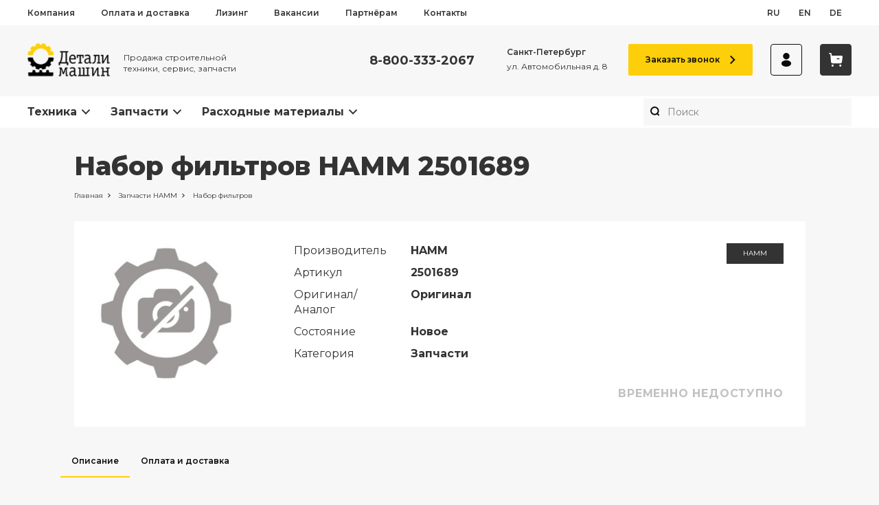

--- FILE ---
content_type: text/html; charset=utf-8
request_url: https://detalm.ru/parts/product/hamm/nabor-filtrov-2501689/
body_size: 26885
content:
<!DOCTYPE html><html><head><meta charSet="utf-8"/><link rel="canonical" href="https://detalm.ru/parts/product/hamm/nabor-filtrov-2501689/"/><meta name="viewport" content="initial-scale=1.0, width=device-width"/><title>Купить набор фильтров HAMM 2501689 в Санкт-Петербурге — Детали Машин</title><meta name="description" content="Набор фильтров HAMM (артикул: 2501689) от компании «Детали Машин». Самовывоз со склада в Санкт-Петербурге. Доставка по всей России. Звоните: ☏ 8-800-333-2067"/><meta property="og:title" content="Купить набор фильтров HAMM 2501689 в Санкт-Петербурге — Детали Машин"/><meta property="og:description" content="Набор фильтров HAMM (артикул: 2501689) от компании «Детали Машин». Самовывоз со склада в Санкт-Петербурге. Доставка по всей России. Звоните: ☏ 8-800-333-2067"/><meta property="og:image" content="https://detalm.ru/media/uploads/misc/ref/%D0%97%D0%B0%D0%BF%D1%87%D0%B0%D1%81%D1%82%D1%8C.jpg"/><meta property="og:type" content="website"/><meta property="og:url" content="https://detalm.ru/parts/product/hamm/nabor-filtrov-2501689/"/><meta property="og:locale" content="ru_RU"/><meta name="next-head-count" content="11"/><link rel="icon" href="/favicon.ico" type="image/x-icon"/>
<script type="text/javascript">
   (function(m,e,t,r,i,k,a){m[i]=m[i]||function(){(m[i].a=m[i].a||[]).push(arguments)};
   m[i].l=1*new Date();k=e.createElement(t),a=e.getElementsByTagName(t)[0],k.async=1,k.src=r,a.parentNode.insertBefore(k,a)})
   (window, document, "script", "https://mc.yandex.ru/metrika/tag.js", "ym");

   ym(24376015, "init", {
        clickmap:true,
        trackLinks:true,
        accurateTrackBounce:true,
        webvisor:true,
        ecommerce:"dataLayer"
   });
</script>
<noscript><div><img src="https://mc.yandex.ru/watch/24376015" style="position:absolute;left:-9999px" alt=""/></div></noscript>


<script src="//code.jivosite.com/widget/kydPgqYFES" async=""></script><meta name="yandex-verification" content="15c484810f216d80"/><meta name="yandex-verification" content="b809a005bd0e44fc"/><link rel="preconnect" href="https://fonts.googleapis.com"/><link rel="preconnect" href="https://fonts.gstatic.com" crossorigin="true"/><link rel="manifest" href="/pwa/manifest.json"/><meta name="theme-color" content="#FDCF0A"/><meta name="apple-mobile-web-app-capable" content="yes"/><meta name="apple-mobile-web-app-status-bar-style" content="black"/><meta name="apple-mobile-web-app-title" content="Publishing"/><link rel="apple-touch-icon" href="/pwa/icons/pwa_icn_48.png" sizes="48x48"/><link rel="apple-touch-icon" href="/pwa/icons/pwa_icn_120.png" sizes="120x120"/><link rel="apple-touch-startup-image" media="(device-width: 414px) and (device-height: 896px) and (-webkit-device-pixel-ratio: 3)" href="/pwa/splash/splash_xsmax.png"/><link rel="apple-touch-startup-image" media="(device-width: 414px) and (device-height: 896px) and (-webkit-device-pixel-ratio: 2)" href="/pwa/splash/splash_xr.png"/><link rel="apple-touch-startup-image" href="/pwa/splash/splash_x.png" media="(device-width: 375px) and (device-height: 812px) and (-webkit-device-pixel-ratio: 3) and (orientation: portrait)"/><link rel="apple-touch-startup-image" href="/pwa/splash/splash_iphone.png" media="(device-width: 375px) and (device-height: 667px) and (-webkit-device-pixel-ratio: 2) and (orientation: portrait)"/><link rel="apple-touch-startup-image" href="/pwa/splash/splash_plus.png" media="(device-width: 414px) and (device-height: 736px) and (-webkit-device-pixel-ratio: 3) and (orientation: portrait)"/><link rel="stylesheet" type="text/css" charSet="UTF-8" href="https://cdnjs.cloudflare.com/ajax/libs/slick-carousel/1.6.0/slick.min.css"/><link rel="stylesheet" type="text/css" href="https://cdnjs.cloudflare.com/ajax/libs/slick-carousel/1.6.0/slick-theme.min.css"/><link rel="preconnect" href="https://fonts.gstatic.com" crossorigin /><noscript data-n-css=""></noscript><script defer="" nomodule="" src="/_next/static/chunks/polyfills-c67a75d1b6f99dc8.js"></script><script src="/_next/static/chunks/webpack-5b13499807d0b4d6.js" defer=""></script><script src="/_next/static/chunks/framework-bb5c596eafb42b22.js" defer=""></script><script src="/_next/static/chunks/main-2a2086b7cb5495d3.js" defer=""></script><script src="/_next/static/chunks/pages/_app-8eaafe0283cbb81d.js" defer=""></script><script src="/_next/static/chunks/974-e3d85f6b10a60120.js" defer=""></script><script src="/_next/static/chunks/pages/parts/product/%5Bmanufacturer%5D/%5Bslug%5D-e1568d625e992fb9.js" defer=""></script><script src="/_next/static/qiqCyZtVO1g-Ifgbt2LpF/_buildManifest.js" defer=""></script><script src="/_next/static/qiqCyZtVO1g-Ifgbt2LpF/_ssgManifest.js" defer=""></script><style data-href="https://fonts.googleapis.com/css2?family=Montserrat:ital,wght@0,400;0,500;0,600;0,700;0,800;1,400;1,700&display=swap">@font-face{font-family:'Montserrat';font-style:italic;font-weight:400;font-display:swap;src:url(https://fonts.gstatic.com/s/montserrat/v31/JTUFjIg1_i6t8kCHKm459Wx7xQYXK0vOoz6jq6R9aXw.woff) format('woff')}@font-face{font-family:'Montserrat';font-style:italic;font-weight:700;font-display:swap;src:url(https://fonts.gstatic.com/s/montserrat/v31/JTUFjIg1_i6t8kCHKm459Wx7xQYXK0vOoz6jq0N6aXw.woff) format('woff')}@font-face{font-family:'Montserrat';font-style:normal;font-weight:400;font-display:swap;src:url(https://fonts.gstatic.com/s/montserrat/v31/JTUHjIg1_i6t8kCHKm4532VJOt5-QNFgpCtr6Ew9.woff) format('woff')}@font-face{font-family:'Montserrat';font-style:normal;font-weight:500;font-display:swap;src:url(https://fonts.gstatic.com/s/montserrat/v31/JTUHjIg1_i6t8kCHKm4532VJOt5-QNFgpCtZ6Ew9.woff) format('woff')}@font-face{font-family:'Montserrat';font-style:normal;font-weight:600;font-display:swap;src:url(https://fonts.gstatic.com/s/montserrat/v31/JTUHjIg1_i6t8kCHKm4532VJOt5-QNFgpCu170w9.woff) format('woff')}@font-face{font-family:'Montserrat';font-style:normal;font-weight:700;font-display:swap;src:url(https://fonts.gstatic.com/s/montserrat/v31/JTUHjIg1_i6t8kCHKm4532VJOt5-QNFgpCuM70w9.woff) format('woff')}@font-face{font-family:'Montserrat';font-style:normal;font-weight:800;font-display:swap;src:url(https://fonts.gstatic.com/s/montserrat/v31/JTUHjIg1_i6t8kCHKm4532VJOt5-QNFgpCvr70w9.woff) format('woff')}@font-face{font-family:'Montserrat';font-style:italic;font-weight:400;font-display:swap;src:url(https://fonts.gstatic.com/s/montserrat/v31/JTUQjIg1_i6t8kCHKm459WxRxC7m0dR9pBOi.woff2) format('woff2');unicode-range:U+0460-052F,U+1C80-1C8A,U+20B4,U+2DE0-2DFF,U+A640-A69F,U+FE2E-FE2F}@font-face{font-family:'Montserrat';font-style:italic;font-weight:400;font-display:swap;src:url(https://fonts.gstatic.com/s/montserrat/v31/JTUQjIg1_i6t8kCHKm459WxRzS7m0dR9pBOi.woff2) format('woff2');unicode-range:U+0301,U+0400-045F,U+0490-0491,U+04B0-04B1,U+2116}@font-face{font-family:'Montserrat';font-style:italic;font-weight:400;font-display:swap;src:url(https://fonts.gstatic.com/s/montserrat/v31/JTUQjIg1_i6t8kCHKm459WxRxi7m0dR9pBOi.woff2) format('woff2');unicode-range:U+0102-0103,U+0110-0111,U+0128-0129,U+0168-0169,U+01A0-01A1,U+01AF-01B0,U+0300-0301,U+0303-0304,U+0308-0309,U+0323,U+0329,U+1EA0-1EF9,U+20AB}@font-face{font-family:'Montserrat';font-style:italic;font-weight:400;font-display:swap;src:url(https://fonts.gstatic.com/s/montserrat/v31/JTUQjIg1_i6t8kCHKm459WxRxy7m0dR9pBOi.woff2) format('woff2');unicode-range:U+0100-02BA,U+02BD-02C5,U+02C7-02CC,U+02CE-02D7,U+02DD-02FF,U+0304,U+0308,U+0329,U+1D00-1DBF,U+1E00-1E9F,U+1EF2-1EFF,U+2020,U+20A0-20AB,U+20AD-20C0,U+2113,U+2C60-2C7F,U+A720-A7FF}@font-face{font-family:'Montserrat';font-style:italic;font-weight:400;font-display:swap;src:url(https://fonts.gstatic.com/s/montserrat/v31/JTUQjIg1_i6t8kCHKm459WxRyS7m0dR9pA.woff2) format('woff2');unicode-range:U+0000-00FF,U+0131,U+0152-0153,U+02BB-02BC,U+02C6,U+02DA,U+02DC,U+0304,U+0308,U+0329,U+2000-206F,U+20AC,U+2122,U+2191,U+2193,U+2212,U+2215,U+FEFF,U+FFFD}@font-face{font-family:'Montserrat';font-style:italic;font-weight:700;font-display:swap;src:url(https://fonts.gstatic.com/s/montserrat/v31/JTUQjIg1_i6t8kCHKm459WxRxC7m0dR9pBOi.woff2) format('woff2');unicode-range:U+0460-052F,U+1C80-1C8A,U+20B4,U+2DE0-2DFF,U+A640-A69F,U+FE2E-FE2F}@font-face{font-family:'Montserrat';font-style:italic;font-weight:700;font-display:swap;src:url(https://fonts.gstatic.com/s/montserrat/v31/JTUQjIg1_i6t8kCHKm459WxRzS7m0dR9pBOi.woff2) format('woff2');unicode-range:U+0301,U+0400-045F,U+0490-0491,U+04B0-04B1,U+2116}@font-face{font-family:'Montserrat';font-style:italic;font-weight:700;font-display:swap;src:url(https://fonts.gstatic.com/s/montserrat/v31/JTUQjIg1_i6t8kCHKm459WxRxi7m0dR9pBOi.woff2) format('woff2');unicode-range:U+0102-0103,U+0110-0111,U+0128-0129,U+0168-0169,U+01A0-01A1,U+01AF-01B0,U+0300-0301,U+0303-0304,U+0308-0309,U+0323,U+0329,U+1EA0-1EF9,U+20AB}@font-face{font-family:'Montserrat';font-style:italic;font-weight:700;font-display:swap;src:url(https://fonts.gstatic.com/s/montserrat/v31/JTUQjIg1_i6t8kCHKm459WxRxy7m0dR9pBOi.woff2) format('woff2');unicode-range:U+0100-02BA,U+02BD-02C5,U+02C7-02CC,U+02CE-02D7,U+02DD-02FF,U+0304,U+0308,U+0329,U+1D00-1DBF,U+1E00-1E9F,U+1EF2-1EFF,U+2020,U+20A0-20AB,U+20AD-20C0,U+2113,U+2C60-2C7F,U+A720-A7FF}@font-face{font-family:'Montserrat';font-style:italic;font-weight:700;font-display:swap;src:url(https://fonts.gstatic.com/s/montserrat/v31/JTUQjIg1_i6t8kCHKm459WxRyS7m0dR9pA.woff2) format('woff2');unicode-range:U+0000-00FF,U+0131,U+0152-0153,U+02BB-02BC,U+02C6,U+02DA,U+02DC,U+0304,U+0308,U+0329,U+2000-206F,U+20AC,U+2122,U+2191,U+2193,U+2212,U+2215,U+FEFF,U+FFFD}@font-face{font-family:'Montserrat';font-style:normal;font-weight:400;font-display:swap;src:url(https://fonts.gstatic.com/s/montserrat/v31/JTUSjIg1_i6t8kCHKm459WRhyyTh89ZNpQ.woff2) format('woff2');unicode-range:U+0460-052F,U+1C80-1C8A,U+20B4,U+2DE0-2DFF,U+A640-A69F,U+FE2E-FE2F}@font-face{font-family:'Montserrat';font-style:normal;font-weight:400;font-display:swap;src:url(https://fonts.gstatic.com/s/montserrat/v31/JTUSjIg1_i6t8kCHKm459W1hyyTh89ZNpQ.woff2) format('woff2');unicode-range:U+0301,U+0400-045F,U+0490-0491,U+04B0-04B1,U+2116}@font-face{font-family:'Montserrat';font-style:normal;font-weight:400;font-display:swap;src:url(https://fonts.gstatic.com/s/montserrat/v31/JTUSjIg1_i6t8kCHKm459WZhyyTh89ZNpQ.woff2) format('woff2');unicode-range:U+0102-0103,U+0110-0111,U+0128-0129,U+0168-0169,U+01A0-01A1,U+01AF-01B0,U+0300-0301,U+0303-0304,U+0308-0309,U+0323,U+0329,U+1EA0-1EF9,U+20AB}@font-face{font-family:'Montserrat';font-style:normal;font-weight:400;font-display:swap;src:url(https://fonts.gstatic.com/s/montserrat/v31/JTUSjIg1_i6t8kCHKm459WdhyyTh89ZNpQ.woff2) format('woff2');unicode-range:U+0100-02BA,U+02BD-02C5,U+02C7-02CC,U+02CE-02D7,U+02DD-02FF,U+0304,U+0308,U+0329,U+1D00-1DBF,U+1E00-1E9F,U+1EF2-1EFF,U+2020,U+20A0-20AB,U+20AD-20C0,U+2113,U+2C60-2C7F,U+A720-A7FF}@font-face{font-family:'Montserrat';font-style:normal;font-weight:400;font-display:swap;src:url(https://fonts.gstatic.com/s/montserrat/v31/JTUSjIg1_i6t8kCHKm459WlhyyTh89Y.woff2) format('woff2');unicode-range:U+0000-00FF,U+0131,U+0152-0153,U+02BB-02BC,U+02C6,U+02DA,U+02DC,U+0304,U+0308,U+0329,U+2000-206F,U+20AC,U+2122,U+2191,U+2193,U+2212,U+2215,U+FEFF,U+FFFD}@font-face{font-family:'Montserrat';font-style:normal;font-weight:500;font-display:swap;src:url(https://fonts.gstatic.com/s/montserrat/v31/JTUSjIg1_i6t8kCHKm459WRhyyTh89ZNpQ.woff2) format('woff2');unicode-range:U+0460-052F,U+1C80-1C8A,U+20B4,U+2DE0-2DFF,U+A640-A69F,U+FE2E-FE2F}@font-face{font-family:'Montserrat';font-style:normal;font-weight:500;font-display:swap;src:url(https://fonts.gstatic.com/s/montserrat/v31/JTUSjIg1_i6t8kCHKm459W1hyyTh89ZNpQ.woff2) format('woff2');unicode-range:U+0301,U+0400-045F,U+0490-0491,U+04B0-04B1,U+2116}@font-face{font-family:'Montserrat';font-style:normal;font-weight:500;font-display:swap;src:url(https://fonts.gstatic.com/s/montserrat/v31/JTUSjIg1_i6t8kCHKm459WZhyyTh89ZNpQ.woff2) format('woff2');unicode-range:U+0102-0103,U+0110-0111,U+0128-0129,U+0168-0169,U+01A0-01A1,U+01AF-01B0,U+0300-0301,U+0303-0304,U+0308-0309,U+0323,U+0329,U+1EA0-1EF9,U+20AB}@font-face{font-family:'Montserrat';font-style:normal;font-weight:500;font-display:swap;src:url(https://fonts.gstatic.com/s/montserrat/v31/JTUSjIg1_i6t8kCHKm459WdhyyTh89ZNpQ.woff2) format('woff2');unicode-range:U+0100-02BA,U+02BD-02C5,U+02C7-02CC,U+02CE-02D7,U+02DD-02FF,U+0304,U+0308,U+0329,U+1D00-1DBF,U+1E00-1E9F,U+1EF2-1EFF,U+2020,U+20A0-20AB,U+20AD-20C0,U+2113,U+2C60-2C7F,U+A720-A7FF}@font-face{font-family:'Montserrat';font-style:normal;font-weight:500;font-display:swap;src:url(https://fonts.gstatic.com/s/montserrat/v31/JTUSjIg1_i6t8kCHKm459WlhyyTh89Y.woff2) format('woff2');unicode-range:U+0000-00FF,U+0131,U+0152-0153,U+02BB-02BC,U+02C6,U+02DA,U+02DC,U+0304,U+0308,U+0329,U+2000-206F,U+20AC,U+2122,U+2191,U+2193,U+2212,U+2215,U+FEFF,U+FFFD}@font-face{font-family:'Montserrat';font-style:normal;font-weight:600;font-display:swap;src:url(https://fonts.gstatic.com/s/montserrat/v31/JTUSjIg1_i6t8kCHKm459WRhyyTh89ZNpQ.woff2) format('woff2');unicode-range:U+0460-052F,U+1C80-1C8A,U+20B4,U+2DE0-2DFF,U+A640-A69F,U+FE2E-FE2F}@font-face{font-family:'Montserrat';font-style:normal;font-weight:600;font-display:swap;src:url(https://fonts.gstatic.com/s/montserrat/v31/JTUSjIg1_i6t8kCHKm459W1hyyTh89ZNpQ.woff2) format('woff2');unicode-range:U+0301,U+0400-045F,U+0490-0491,U+04B0-04B1,U+2116}@font-face{font-family:'Montserrat';font-style:normal;font-weight:600;font-display:swap;src:url(https://fonts.gstatic.com/s/montserrat/v31/JTUSjIg1_i6t8kCHKm459WZhyyTh89ZNpQ.woff2) format('woff2');unicode-range:U+0102-0103,U+0110-0111,U+0128-0129,U+0168-0169,U+01A0-01A1,U+01AF-01B0,U+0300-0301,U+0303-0304,U+0308-0309,U+0323,U+0329,U+1EA0-1EF9,U+20AB}@font-face{font-family:'Montserrat';font-style:normal;font-weight:600;font-display:swap;src:url(https://fonts.gstatic.com/s/montserrat/v31/JTUSjIg1_i6t8kCHKm459WdhyyTh89ZNpQ.woff2) format('woff2');unicode-range:U+0100-02BA,U+02BD-02C5,U+02C7-02CC,U+02CE-02D7,U+02DD-02FF,U+0304,U+0308,U+0329,U+1D00-1DBF,U+1E00-1E9F,U+1EF2-1EFF,U+2020,U+20A0-20AB,U+20AD-20C0,U+2113,U+2C60-2C7F,U+A720-A7FF}@font-face{font-family:'Montserrat';font-style:normal;font-weight:600;font-display:swap;src:url(https://fonts.gstatic.com/s/montserrat/v31/JTUSjIg1_i6t8kCHKm459WlhyyTh89Y.woff2) format('woff2');unicode-range:U+0000-00FF,U+0131,U+0152-0153,U+02BB-02BC,U+02C6,U+02DA,U+02DC,U+0304,U+0308,U+0329,U+2000-206F,U+20AC,U+2122,U+2191,U+2193,U+2212,U+2215,U+FEFF,U+FFFD}@font-face{font-family:'Montserrat';font-style:normal;font-weight:700;font-display:swap;src:url(https://fonts.gstatic.com/s/montserrat/v31/JTUSjIg1_i6t8kCHKm459WRhyyTh89ZNpQ.woff2) format('woff2');unicode-range:U+0460-052F,U+1C80-1C8A,U+20B4,U+2DE0-2DFF,U+A640-A69F,U+FE2E-FE2F}@font-face{font-family:'Montserrat';font-style:normal;font-weight:700;font-display:swap;src:url(https://fonts.gstatic.com/s/montserrat/v31/JTUSjIg1_i6t8kCHKm459W1hyyTh89ZNpQ.woff2) format('woff2');unicode-range:U+0301,U+0400-045F,U+0490-0491,U+04B0-04B1,U+2116}@font-face{font-family:'Montserrat';font-style:normal;font-weight:700;font-display:swap;src:url(https://fonts.gstatic.com/s/montserrat/v31/JTUSjIg1_i6t8kCHKm459WZhyyTh89ZNpQ.woff2) format('woff2');unicode-range:U+0102-0103,U+0110-0111,U+0128-0129,U+0168-0169,U+01A0-01A1,U+01AF-01B0,U+0300-0301,U+0303-0304,U+0308-0309,U+0323,U+0329,U+1EA0-1EF9,U+20AB}@font-face{font-family:'Montserrat';font-style:normal;font-weight:700;font-display:swap;src:url(https://fonts.gstatic.com/s/montserrat/v31/JTUSjIg1_i6t8kCHKm459WdhyyTh89ZNpQ.woff2) format('woff2');unicode-range:U+0100-02BA,U+02BD-02C5,U+02C7-02CC,U+02CE-02D7,U+02DD-02FF,U+0304,U+0308,U+0329,U+1D00-1DBF,U+1E00-1E9F,U+1EF2-1EFF,U+2020,U+20A0-20AB,U+20AD-20C0,U+2113,U+2C60-2C7F,U+A720-A7FF}@font-face{font-family:'Montserrat';font-style:normal;font-weight:700;font-display:swap;src:url(https://fonts.gstatic.com/s/montserrat/v31/JTUSjIg1_i6t8kCHKm459WlhyyTh89Y.woff2) format('woff2');unicode-range:U+0000-00FF,U+0131,U+0152-0153,U+02BB-02BC,U+02C6,U+02DA,U+02DC,U+0304,U+0308,U+0329,U+2000-206F,U+20AC,U+2122,U+2191,U+2193,U+2212,U+2215,U+FEFF,U+FFFD}@font-face{font-family:'Montserrat';font-style:normal;font-weight:800;font-display:swap;src:url(https://fonts.gstatic.com/s/montserrat/v31/JTUSjIg1_i6t8kCHKm459WRhyyTh89ZNpQ.woff2) format('woff2');unicode-range:U+0460-052F,U+1C80-1C8A,U+20B4,U+2DE0-2DFF,U+A640-A69F,U+FE2E-FE2F}@font-face{font-family:'Montserrat';font-style:normal;font-weight:800;font-display:swap;src:url(https://fonts.gstatic.com/s/montserrat/v31/JTUSjIg1_i6t8kCHKm459W1hyyTh89ZNpQ.woff2) format('woff2');unicode-range:U+0301,U+0400-045F,U+0490-0491,U+04B0-04B1,U+2116}@font-face{font-family:'Montserrat';font-style:normal;font-weight:800;font-display:swap;src:url(https://fonts.gstatic.com/s/montserrat/v31/JTUSjIg1_i6t8kCHKm459WZhyyTh89ZNpQ.woff2) format('woff2');unicode-range:U+0102-0103,U+0110-0111,U+0128-0129,U+0168-0169,U+01A0-01A1,U+01AF-01B0,U+0300-0301,U+0303-0304,U+0308-0309,U+0323,U+0329,U+1EA0-1EF9,U+20AB}@font-face{font-family:'Montserrat';font-style:normal;font-weight:800;font-display:swap;src:url(https://fonts.gstatic.com/s/montserrat/v31/JTUSjIg1_i6t8kCHKm459WdhyyTh89ZNpQ.woff2) format('woff2');unicode-range:U+0100-02BA,U+02BD-02C5,U+02C7-02CC,U+02CE-02D7,U+02DD-02FF,U+0304,U+0308,U+0329,U+1D00-1DBF,U+1E00-1E9F,U+1EF2-1EFF,U+2020,U+20A0-20AB,U+20AD-20C0,U+2113,U+2C60-2C7F,U+A720-A7FF}@font-face{font-family:'Montserrat';font-style:normal;font-weight:800;font-display:swap;src:url(https://fonts.gstatic.com/s/montserrat/v31/JTUSjIg1_i6t8kCHKm459WlhyyTh89Y.woff2) format('woff2');unicode-range:U+0000-00FF,U+0131,U+0152-0153,U+02BB-02BC,U+02C6,U+02DA,U+02DC,U+0304,U+0308,U+0329,U+2000-206F,U+20AC,U+2122,U+2191,U+2193,U+2212,U+2215,U+FEFF,U+FFFD}</style></head><body><div id="__next" data-reactroot=""><style data-emotion="css-global 17k5b95">:host,:root,[data-theme]{--chakra-ring-inset:var(--chakra-empty,/*!*/ /*!*/);--chakra-ring-offset-width:0px;--chakra-ring-offset-color:#fff;--chakra-ring-color:rgba(66, 153, 225, 0.6);--chakra-ring-offset-shadow:0 0 #0000;--chakra-ring-shadow:0 0 #0000;--chakra-space-x-reverse:0;--chakra-space-y-reverse:0;--chakra-colors-transparent:transparent;--chakra-colors-current:currentColor;--chakra-colors-black:#000000;--chakra-colors-white:#FFFFFF;--chakra-colors-whiteAlpha-50:rgba(255, 255, 255, 0.04);--chakra-colors-whiteAlpha-100:rgba(255, 255, 255, 0.06);--chakra-colors-whiteAlpha-200:rgba(255, 255, 255, 0.08);--chakra-colors-whiteAlpha-300:rgba(255, 255, 255, 0.16);--chakra-colors-whiteAlpha-400:rgba(255, 255, 255, 0.24);--chakra-colors-whiteAlpha-500:rgba(255, 255, 255, 0.36);--chakra-colors-whiteAlpha-600:rgba(255, 255, 255, 0.48);--chakra-colors-whiteAlpha-700:rgba(255, 255, 255, 0.64);--chakra-colors-whiteAlpha-800:rgba(255, 255, 255, 0.80);--chakra-colors-whiteAlpha-900:rgba(255, 255, 255, 0.92);--chakra-colors-blackAlpha-50:rgba(0, 0, 0, 0.04);--chakra-colors-blackAlpha-100:rgba(0, 0, 0, 0.06);--chakra-colors-blackAlpha-200:rgba(0, 0, 0, 0.08);--chakra-colors-blackAlpha-300:rgba(0, 0, 0, 0.16);--chakra-colors-blackAlpha-400:rgba(0, 0, 0, 0.24);--chakra-colors-blackAlpha-500:rgba(0, 0, 0, 0.36);--chakra-colors-blackAlpha-600:rgba(0, 0, 0, 0.48);--chakra-colors-blackAlpha-700:rgba(0, 0, 0, 0.64);--chakra-colors-blackAlpha-800:rgba(0, 0, 0, 0.80);--chakra-colors-blackAlpha-900:rgba(0, 0, 0, 0.92);--chakra-colors-gray-50:#F7FAFC;--chakra-colors-gray-100:#EDF2F7;--chakra-colors-gray-200:#E2E8F0;--chakra-colors-gray-300:#CBD5E0;--chakra-colors-gray-400:#A0AEC0;--chakra-colors-gray-500:#718096;--chakra-colors-gray-600:#4A5568;--chakra-colors-gray-700:#2D3748;--chakra-colors-gray-800:#1A202C;--chakra-colors-gray-900:#171923;--chakra-colors-red-50:#FFF5F5;--chakra-colors-red-100:#FED7D7;--chakra-colors-red-200:#FEB2B2;--chakra-colors-red-300:#FC8181;--chakra-colors-red-400:#F56565;--chakra-colors-red-500:#E53E3E;--chakra-colors-red-600:#C53030;--chakra-colors-red-700:#9B2C2C;--chakra-colors-red-800:#822727;--chakra-colors-red-900:#63171B;--chakra-colors-orange-50:#FFFAF0;--chakra-colors-orange-100:#FEEBC8;--chakra-colors-orange-200:#FBD38D;--chakra-colors-orange-300:#F6AD55;--chakra-colors-orange-400:#ED8936;--chakra-colors-orange-500:#DD6B20;--chakra-colors-orange-600:#C05621;--chakra-colors-orange-700:#9C4221;--chakra-colors-orange-800:#7B341E;--chakra-colors-orange-900:#652B19;--chakra-colors-yellow-50:#FFFFF0;--chakra-colors-yellow-100:#FEFCBF;--chakra-colors-yellow-200:#FAF089;--chakra-colors-yellow-300:#F6E05E;--chakra-colors-yellow-400:#ECC94B;--chakra-colors-yellow-500:#D69E2E;--chakra-colors-yellow-600:#B7791F;--chakra-colors-yellow-700:#975A16;--chakra-colors-yellow-800:#744210;--chakra-colors-yellow-900:#5F370E;--chakra-colors-green-50:#F0FFF4;--chakra-colors-green-100:#C6F6D5;--chakra-colors-green-200:#9AE6B4;--chakra-colors-green-300:#68D391;--chakra-colors-green-400:#48BB78;--chakra-colors-green-500:#38A169;--chakra-colors-green-600:#2F855A;--chakra-colors-green-700:#276749;--chakra-colors-green-800:#22543D;--chakra-colors-green-900:#1C4532;--chakra-colors-teal-50:#E6FFFA;--chakra-colors-teal-100:#B2F5EA;--chakra-colors-teal-200:#81E6D9;--chakra-colors-teal-300:#4FD1C5;--chakra-colors-teal-400:#38B2AC;--chakra-colors-teal-500:#319795;--chakra-colors-teal-600:#2C7A7B;--chakra-colors-teal-700:#285E61;--chakra-colors-teal-800:#234E52;--chakra-colors-teal-900:#1D4044;--chakra-colors-blue-50:#ebf8ff;--chakra-colors-blue-100:#bee3f8;--chakra-colors-blue-200:#90cdf4;--chakra-colors-blue-300:#63b3ed;--chakra-colors-blue-400:#4299e1;--chakra-colors-blue-500:#3182ce;--chakra-colors-blue-600:#2b6cb0;--chakra-colors-blue-700:#2c5282;--chakra-colors-blue-800:#2a4365;--chakra-colors-blue-900:#1A365D;--chakra-colors-cyan-50:#EDFDFD;--chakra-colors-cyan-100:#C4F1F9;--chakra-colors-cyan-200:#9DECF9;--chakra-colors-cyan-300:#76E4F7;--chakra-colors-cyan-400:#0BC5EA;--chakra-colors-cyan-500:#00B5D8;--chakra-colors-cyan-600:#00A3C4;--chakra-colors-cyan-700:#0987A0;--chakra-colors-cyan-800:#086F83;--chakra-colors-cyan-900:#065666;--chakra-colors-purple-50:#FAF5FF;--chakra-colors-purple-100:#E9D8FD;--chakra-colors-purple-200:#D6BCFA;--chakra-colors-purple-300:#B794F4;--chakra-colors-purple-400:#9F7AEA;--chakra-colors-purple-500:#805AD5;--chakra-colors-purple-600:#6B46C1;--chakra-colors-purple-700:#553C9A;--chakra-colors-purple-800:#44337A;--chakra-colors-purple-900:#322659;--chakra-colors-pink-50:#FFF5F7;--chakra-colors-pink-100:#FED7E2;--chakra-colors-pink-200:#FBB6CE;--chakra-colors-pink-300:#F687B3;--chakra-colors-pink-400:#ED64A6;--chakra-colors-pink-500:#D53F8C;--chakra-colors-pink-600:#B83280;--chakra-colors-pink-700:#97266D;--chakra-colors-pink-800:#702459;--chakra-colors-pink-900:#521B41;--chakra-colors-linkedin-50:#E8F4F9;--chakra-colors-linkedin-100:#CFEDFB;--chakra-colors-linkedin-200:#9BDAF3;--chakra-colors-linkedin-300:#68C7EC;--chakra-colors-linkedin-400:#34B3E4;--chakra-colors-linkedin-500:#00A0DC;--chakra-colors-linkedin-600:#008CC9;--chakra-colors-linkedin-700:#0077B5;--chakra-colors-linkedin-800:#005E93;--chakra-colors-linkedin-900:#004471;--chakra-colors-facebook-50:#E8F4F9;--chakra-colors-facebook-100:#D9DEE9;--chakra-colors-facebook-200:#B7C2DA;--chakra-colors-facebook-300:#6482C0;--chakra-colors-facebook-400:#4267B2;--chakra-colors-facebook-500:#385898;--chakra-colors-facebook-600:#314E89;--chakra-colors-facebook-700:#29487D;--chakra-colors-facebook-800:#223B67;--chakra-colors-facebook-900:#1E355B;--chakra-colors-messenger-50:#D0E6FF;--chakra-colors-messenger-100:#B9DAFF;--chakra-colors-messenger-200:#A2CDFF;--chakra-colors-messenger-300:#7AB8FF;--chakra-colors-messenger-400:#2E90FF;--chakra-colors-messenger-500:#0078FF;--chakra-colors-messenger-600:#0063D1;--chakra-colors-messenger-700:#0052AC;--chakra-colors-messenger-800:#003C7E;--chakra-colors-messenger-900:#002C5C;--chakra-colors-whatsapp-50:#dffeec;--chakra-colors-whatsapp-100:#b9f5d0;--chakra-colors-whatsapp-200:#90edb3;--chakra-colors-whatsapp-300:#65e495;--chakra-colors-whatsapp-400:#3cdd78;--chakra-colors-whatsapp-500:#22c35e;--chakra-colors-whatsapp-600:#179848;--chakra-colors-whatsapp-700:#0c6c33;--chakra-colors-whatsapp-800:#01421c;--chakra-colors-whatsapp-900:#001803;--chakra-colors-twitter-50:#E5F4FD;--chakra-colors-twitter-100:#C8E9FB;--chakra-colors-twitter-200:#A8DCFA;--chakra-colors-twitter-300:#83CDF7;--chakra-colors-twitter-400:#57BBF5;--chakra-colors-twitter-500:#1DA1F2;--chakra-colors-twitter-600:#1A94DA;--chakra-colors-twitter-700:#1681BF;--chakra-colors-twitter-800:#136B9E;--chakra-colors-twitter-900:#0D4D71;--chakra-colors-telegram-50:#E3F2F9;--chakra-colors-telegram-100:#C5E4F3;--chakra-colors-telegram-200:#A2D4EC;--chakra-colors-telegram-300:#7AC1E4;--chakra-colors-telegram-400:#47A9DA;--chakra-colors-telegram-500:#0088CC;--chakra-colors-telegram-600:#007AB8;--chakra-colors-telegram-700:#006BA1;--chakra-colors-telegram-800:#005885;--chakra-colors-telegram-900:#003F5E;--chakra-borders-none:0;--chakra-borders-1px:1px solid;--chakra-borders-2px:2px solid;--chakra-borders-4px:4px solid;--chakra-borders-8px:8px solid;--chakra-fonts-heading:-apple-system,BlinkMacSystemFont,"Segoe UI",Helvetica,Arial,sans-serif,"Apple Color Emoji","Segoe UI Emoji","Segoe UI Symbol";--chakra-fonts-body:-apple-system,BlinkMacSystemFont,"Segoe UI",Helvetica,Arial,sans-serif,"Apple Color Emoji","Segoe UI Emoji","Segoe UI Symbol";--chakra-fonts-mono:SFMono-Regular,Menlo,Monaco,Consolas,"Liberation Mono","Courier New",monospace;--chakra-fontSizes-xs:0.75rem;--chakra-fontSizes-sm:0.875rem;--chakra-fontSizes-md:1rem;--chakra-fontSizes-lg:1.125rem;--chakra-fontSizes-xl:1.25rem;--chakra-fontSizes-2xl:1.5rem;--chakra-fontSizes-3xl:1.875rem;--chakra-fontSizes-4xl:2.25rem;--chakra-fontSizes-5xl:3rem;--chakra-fontSizes-6xl:3.75rem;--chakra-fontSizes-7xl:4.5rem;--chakra-fontSizes-8xl:6rem;--chakra-fontSizes-9xl:8rem;--chakra-fontWeights-hairline:100;--chakra-fontWeights-thin:200;--chakra-fontWeights-light:300;--chakra-fontWeights-normal:400;--chakra-fontWeights-medium:500;--chakra-fontWeights-semibold:600;--chakra-fontWeights-bold:700;--chakra-fontWeights-extrabold:800;--chakra-fontWeights-black:900;--chakra-letterSpacings-tighter:-0.05em;--chakra-letterSpacings-tight:-0.025em;--chakra-letterSpacings-normal:0;--chakra-letterSpacings-wide:0.025em;--chakra-letterSpacings-wider:0.05em;--chakra-letterSpacings-widest:0.1em;--chakra-lineHeights-3:.75rem;--chakra-lineHeights-4:1rem;--chakra-lineHeights-5:1.25rem;--chakra-lineHeights-6:1.5rem;--chakra-lineHeights-7:1.75rem;--chakra-lineHeights-8:2rem;--chakra-lineHeights-9:2.25rem;--chakra-lineHeights-10:2.5rem;--chakra-lineHeights-normal:normal;--chakra-lineHeights-none:1;--chakra-lineHeights-shorter:1.25;--chakra-lineHeights-short:1.375;--chakra-lineHeights-base:1.5;--chakra-lineHeights-tall:1.625;--chakra-lineHeights-taller:2;--chakra-radii-none:0;--chakra-radii-sm:0.125rem;--chakra-radii-base:0.25rem;--chakra-radii-md:0.375rem;--chakra-radii-lg:0.5rem;--chakra-radii-xl:0.75rem;--chakra-radii-2xl:1rem;--chakra-radii-3xl:1.5rem;--chakra-radii-full:9999px;--chakra-space-1:0.25rem;--chakra-space-2:0.5rem;--chakra-space-3:0.75rem;--chakra-space-4:1rem;--chakra-space-5:1.25rem;--chakra-space-6:1.5rem;--chakra-space-7:1.75rem;--chakra-space-8:2rem;--chakra-space-9:2.25rem;--chakra-space-10:2.5rem;--chakra-space-12:3rem;--chakra-space-14:3.5rem;--chakra-space-16:4rem;--chakra-space-20:5rem;--chakra-space-24:6rem;--chakra-space-28:7rem;--chakra-space-32:8rem;--chakra-space-36:9rem;--chakra-space-40:10rem;--chakra-space-44:11rem;--chakra-space-48:12rem;--chakra-space-52:13rem;--chakra-space-56:14rem;--chakra-space-60:15rem;--chakra-space-64:16rem;--chakra-space-72:18rem;--chakra-space-80:20rem;--chakra-space-96:24rem;--chakra-space-px:1px;--chakra-space-0-5:0.125rem;--chakra-space-1-5:0.375rem;--chakra-space-2-5:0.625rem;--chakra-space-3-5:0.875rem;--chakra-shadows-xs:0 0 0 1px rgba(0, 0, 0, 0.05);--chakra-shadows-sm:0 1px 2px 0 rgba(0, 0, 0, 0.05);--chakra-shadows-base:0 1px 3px 0 rgba(0, 0, 0, 0.1),0 1px 2px 0 rgba(0, 0, 0, 0.06);--chakra-shadows-md:0 4px 6px -1px rgba(0, 0, 0, 0.1),0 2px 4px -1px rgba(0, 0, 0, 0.06);--chakra-shadows-lg:0 10px 15px -3px rgba(0, 0, 0, 0.1),0 4px 6px -2px rgba(0, 0, 0, 0.05);--chakra-shadows-xl:0 20px 25px -5px rgba(0, 0, 0, 0.1),0 10px 10px -5px rgba(0, 0, 0, 0.04);--chakra-shadows-2xl:0 25px 50px -12px rgba(0, 0, 0, 0.25);--chakra-shadows-outline:0 0 0 3px rgba(66, 153, 225, 0.6);--chakra-shadows-inner:inset 0 2px 4px 0 rgba(0,0,0,0.06);--chakra-shadows-none:none;--chakra-shadows-dark-lg:rgba(0, 0, 0, 0.1) 0px 0px 0px 1px,rgba(0, 0, 0, 0.2) 0px 5px 10px,rgba(0, 0, 0, 0.4) 0px 15px 40px;--chakra-sizes-1:0.25rem;--chakra-sizes-2:0.5rem;--chakra-sizes-3:0.75rem;--chakra-sizes-4:1rem;--chakra-sizes-5:1.25rem;--chakra-sizes-6:1.5rem;--chakra-sizes-7:1.75rem;--chakra-sizes-8:2rem;--chakra-sizes-9:2.25rem;--chakra-sizes-10:2.5rem;--chakra-sizes-12:3rem;--chakra-sizes-14:3.5rem;--chakra-sizes-16:4rem;--chakra-sizes-20:5rem;--chakra-sizes-24:6rem;--chakra-sizes-28:7rem;--chakra-sizes-32:8rem;--chakra-sizes-36:9rem;--chakra-sizes-40:10rem;--chakra-sizes-44:11rem;--chakra-sizes-48:12rem;--chakra-sizes-52:13rem;--chakra-sizes-56:14rem;--chakra-sizes-60:15rem;--chakra-sizes-64:16rem;--chakra-sizes-72:18rem;--chakra-sizes-80:20rem;--chakra-sizes-96:24rem;--chakra-sizes-px:1px;--chakra-sizes-0-5:0.125rem;--chakra-sizes-1-5:0.375rem;--chakra-sizes-2-5:0.625rem;--chakra-sizes-3-5:0.875rem;--chakra-sizes-max:max-content;--chakra-sizes-min:min-content;--chakra-sizes-full:100%;--chakra-sizes-3xs:14rem;--chakra-sizes-2xs:16rem;--chakra-sizes-xs:20rem;--chakra-sizes-sm:24rem;--chakra-sizes-md:28rem;--chakra-sizes-lg:32rem;--chakra-sizes-xl:36rem;--chakra-sizes-2xl:42rem;--chakra-sizes-3xl:48rem;--chakra-sizes-4xl:56rem;--chakra-sizes-5xl:64rem;--chakra-sizes-6xl:72rem;--chakra-sizes-7xl:80rem;--chakra-sizes-8xl:90rem;--chakra-sizes-container-sm:640px;--chakra-sizes-container-md:768px;--chakra-sizes-container-lg:1024px;--chakra-sizes-container-xl:1280px;--chakra-zIndices-hide:-1;--chakra-zIndices-auto:auto;--chakra-zIndices-base:0;--chakra-zIndices-docked:10;--chakra-zIndices-dropdown:1000;--chakra-zIndices-sticky:1100;--chakra-zIndices-banner:1200;--chakra-zIndices-overlay:1300;--chakra-zIndices-modal:1400;--chakra-zIndices-popover:1500;--chakra-zIndices-skipLink:1600;--chakra-zIndices-toast:1700;--chakra-zIndices-tooltip:1800;--chakra-transition-property-common:background-color,border-color,color,fill,stroke,opacity,box-shadow,transform;--chakra-transition-property-colors:background-color,border-color,color,fill,stroke;--chakra-transition-property-dimensions:width,height;--chakra-transition-property-position:left,right,top,bottom;--chakra-transition-property-background:background-color,background-image,background-position;--chakra-transition-easing-ease-in:cubic-bezier(0.4, 0, 1, 1);--chakra-transition-easing-ease-out:cubic-bezier(0, 0, 0.2, 1);--chakra-transition-easing-ease-in-out:cubic-bezier(0.4, 0, 0.2, 1);--chakra-transition-duration-ultra-fast:50ms;--chakra-transition-duration-faster:100ms;--chakra-transition-duration-fast:150ms;--chakra-transition-duration-normal:200ms;--chakra-transition-duration-slow:300ms;--chakra-transition-duration-slower:400ms;--chakra-transition-duration-ultra-slow:500ms;--chakra-blur-none:0;--chakra-blur-sm:4px;--chakra-blur-base:8px;--chakra-blur-md:12px;--chakra-blur-lg:16px;--chakra-blur-xl:24px;--chakra-blur-2xl:40px;--chakra-blur-3xl:64px;}</style><style data-emotion="css-global 1jqlf9g">html{line-height:1.5;-webkit-text-size-adjust:100%;font-family:system-ui,sans-serif;-webkit-font-smoothing:antialiased;text-rendering:optimizeLegibility;-moz-osx-font-smoothing:grayscale;touch-action:manipulation;}body{position:relative;min-height:100%;font-feature-settings:'kern';}*,*::before,*::after{border-width:0;border-style:solid;box-sizing:border-box;}main{display:block;}hr{border-top-width:1px;box-sizing:content-box;height:0;overflow:visible;}pre,code,kbd,samp{font-family:SFMono-Regular,Menlo,Monaco,Consolas,monospace;font-size:1em;}a{background-color:transparent;color:inherit;-webkit-text-decoration:inherit;text-decoration:inherit;}abbr[title]{border-bottom:none;-webkit-text-decoration:underline;text-decoration:underline;-webkit-text-decoration:underline dotted;-webkit-text-decoration:underline dotted;text-decoration:underline dotted;}b,strong{font-weight:bold;}small{font-size:80%;}sub,sup{font-size:75%;line-height:0;position:relative;vertical-align:baseline;}sub{bottom:-0.25em;}sup{top:-0.5em;}img{border-style:none;}button,input,optgroup,select,textarea{font-family:inherit;font-size:100%;line-height:1.15;margin:0;}button,input{overflow:visible;}button,select{text-transform:none;}button::-moz-focus-inner,[type="button"]::-moz-focus-inner,[type="reset"]::-moz-focus-inner,[type="submit"]::-moz-focus-inner{border-style:none;padding:0;}fieldset{padding:0.35em 0.75em 0.625em;}legend{box-sizing:border-box;color:inherit;display:table;max-width:100%;padding:0;white-space:normal;}progress{vertical-align:baseline;}textarea{overflow:auto;}[type="checkbox"],[type="radio"]{box-sizing:border-box;padding:0;}[type="number"]::-webkit-inner-spin-button,[type="number"]::-webkit-outer-spin-button{-webkit-appearance:none!important;}input[type="number"]{-moz-appearance:textfield;}[type="search"]{-webkit-appearance:textfield;outline-offset:-2px;}[type="search"]::-webkit-search-decoration{-webkit-appearance:none!important;}::-webkit-file-upload-button{-webkit-appearance:button;font:inherit;}details{display:block;}summary{display:-webkit-box;display:-webkit-list-item;display:-ms-list-itembox;display:list-item;}template{display:none;}[hidden]{display:none!important;}body,blockquote,dl,dd,h1,h2,h3,h4,h5,h6,hr,figure,p,pre{margin:0;}button{background:transparent;padding:0;}fieldset{margin:0;padding:0;}ol,ul{margin:0;padding:0;}textarea{resize:vertical;}button,[role="button"]{cursor:pointer;}button::-moz-focus-inner{border:0!important;}table{border-collapse:collapse;}h1,h2,h3,h4,h5,h6{font-size:inherit;font-weight:inherit;}button,input,optgroup,select,textarea{padding:0;line-height:inherit;color:inherit;}img,svg,video,canvas,audio,iframe,embed,object{display:block;}img,video{max-width:100%;height:auto;}[data-js-focus-visible] :focus:not([data-focus-visible-added]){outline:none;box-shadow:none;}select::-ms-expand{display:none;}</style><style data-emotion="css-global 1baqkrf">body{font-family:var(--chakra-fonts-body);color:var(--chakra-colors-gray-800);background:var(--chakra-colors-white);transition-property:background-color;transition-duration:var(--chakra-transition-duration-normal);line-height:var(--chakra-lineHeights-base);}*::-webkit-input-placeholder{color:var(--chakra-colors-gray-400);}*::-moz-placeholder{color:var(--chakra-colors-gray-400);}*:-ms-input-placeholder{color:var(--chakra-colors-gray-400);}*::placeholder{color:var(--chakra-colors-gray-400);}*,*::before,::after{border-color:var(--chakra-colors-gray-200);word-wrap:break-word;}</style><div></div><style data-emotion="css-global mbza30">html,body{margin:0;padding:0;font-family:'Montserrat',sans-serif;font-size:16px;color:#333;line-height:140%;background:#f7f7f7;}a{color:inherit;-webkit-text-decoration:none;text-decoration:none;-webkit-transition:color 0.2s,opacity 0.2s,background-color 0.2s,fill 0.2s,filter 0.2s,border-color 0.2s;transition:color 0.2s,opacity 0.2s,background-color 0.2s,fill 0.2s,filter 0.2s,border-color 0.2s;}a[href]{cursor:pointer;}a:hover{color:inherit;}ul{list-style:none;margin:0;padding:0;}img,video{display:block;max-width:100%;}.slick-slide>div>div{display:block;}.slick-active{z-index:1;}.react-images__view-image{display:inline;}</style><style data-emotion="css 11pfcjj">.css-11pfcjj{display:-webkit-box;display:-webkit-flex;display:-ms-flexbox;display:flex;-webkit-flex-direction:column;-ms-flex-direction:column;flex-direction:column;min-height:100vh;}</style><div class="css-11pfcjj e87rfva1" itemscope="" itemType="http://schema.org/Product"><style data-emotion="css 7i0jw4">.css-7i0jw4{position:relative;margin-bottom:35px;padding-bottom:46px;}</style><header id="header" class="css-7i0jw4 e6aatq00"><style data-emotion="css 1mly3g5">.css-1mly3g5{background:#fff;}</style><div class="css-1mly3g5 e6cwkum3"><style data-emotion="css yk29wz">.css-yk29wz{display:-webkit-box;display:-webkit-flex;display:-ms-flexbox;display:flex;-webkit-align-items:baseline;-webkit-box-align:baseline;-ms-flex-align:baseline;align-items:baseline;min-height:37px;}</style><style data-emotion="css 1lwgxqj">.css-1lwgxqj{max-width:1360px;width:100%;margin:0 auto;padding:0 40px;display:-webkit-box;display:-webkit-flex;display:-ms-flexbox;display:flex;-webkit-align-items:baseline;-webkit-box-align:baseline;-ms-flex-align:baseline;align-items:baseline;min-height:37px;}@media (max-width: 991px){.css-1lwgxqj{padding:0 30px;}}@media (max-width: 575px){.css-1lwgxqj{padding:0 20px;}}</style><div class="container e6cwkum2 css-1lwgxqj ej1a6jh0"><style data-emotion="css mt0t5q">.css-mt0t5q{display:-webkit-box;display:-webkit-flex;display:-ms-flexbox;display:flex;margin:0 auto 0 -19px;padding:2px 0 0;}@media (max-width: 575px){.css-mt0t5q{display:none;}}</style><div class="css-mt0t5q e6cwkum1"><style data-emotion="css 1anhcji">.css-1anhcji{font-size:16px;font-weight:400;line-height:140%;font-size:12px;font-weight:600;margin:0 19px;}.css-1anhcji:hover{color:#FDCF0A;}</style><style data-emotion="css 10f7v4i">.css-10f7v4i{font-size:16px;font-weight:400;line-height:140%;font-size:12px;font-weight:600;margin:0 19px;}.css-10f7v4i:hover{color:#FDCF0A;}</style><a class="e6cwkum0 css-10f7v4i e1vu2loy0" href="/about/">Компания<!-- --> </a><a class="e6cwkum0 css-10f7v4i e1vu2loy0" href="/oplata-i-dostavka/">Оплата и доставка<!-- --> </a><a class="e6cwkum0 css-10f7v4i e1vu2loy0" href="/leasing/">Лизинг<!-- --> </a><a class="e6cwkum0 css-10f7v4i e1vu2loy0" href="/vakansii/">Вакансии<!-- --> </a><a class="e6cwkum0 css-10f7v4i e1vu2loy0" href="/partners/">Партнёрам<!-- --> </a><a class="e6cwkum0 css-10f7v4i e1vu2loy0" href="/contacts/">Контакты<!-- --> </a></div><style data-emotion="css r9p3x4">.css-r9p3x4{position:relative;display:-webkit-box;display:-webkit-flex;display:-ms-flexbox;display:flex;}@media (max-width: 575px){.css-r9p3x4{margin:0 auto;}}</style><div class="css-r9p3x4 e11w5mu91"><style data-emotion="css jjwacm">.css-jjwacm{font-size:16px;font-weight:400;line-height:140%;font-size:12px;font-weight:600;position:relative;margin:0 5px;padding:11px 9px 10px 8px;text-transform:uppercase;cursor:pointer;}.css-jjwacm:hover{color:#FDCF0A;}</style><style data-emotion="css 12lgbqo">.css-12lgbqo{font-size:16px;font-weight:400;line-height:140%;font-size:12px;font-weight:600;position:relative;margin:0 5px;padding:11px 9px 10px 8px;text-transform:uppercase;cursor:pointer;}.css-12lgbqo:hover{color:#FDCF0A;}</style><a class="e11w5mu90 css-12lgbqo e1vu2loy0" href="/">ru<!-- --> </a><a class="e11w5mu90 css-12lgbqo e1vu2loy0" href="/about-company/">en<!-- --> </a><a class="e11w5mu90 css-12lgbqo e1vu2loy0" href="/uber-uns/">de<!-- --> </a></div></div></div><style data-emotion="css 1f3rzkc">.css-1f3rzkc{display:-webkit-box;display:-webkit-flex;display:-ms-flexbox;display:flex;-webkit-align-items:center;-webkit-box-align:center;-ms-flex-align:center;align-items:center;padding-top:22px;padding-bottom:25px;border-radius:5px;}@media (max-width: 991px){.css-1f3rzkc{padding-top:10px;padding-bottom:10px;}}</style><style data-emotion="css 1rnivxz">.css-1rnivxz{max-width:1360px;width:100%;margin:0 auto;padding:0 40px;display:-webkit-box;display:-webkit-flex;display:-ms-flexbox;display:flex;-webkit-align-items:center;-webkit-box-align:center;-ms-flex-align:center;align-items:center;padding-top:22px;padding-bottom:25px;border-radius:5px;}@media (max-width: 991px){.css-1rnivxz{padding:0 30px;}}@media (max-width: 575px){.css-1rnivxz{padding:0 20px;}}@media (max-width: 991px){.css-1rnivxz{padding-top:10px;padding-bottom:10px;}}</style><div class="container e94cwy95 css-1rnivxz ej1a6jh0"><style data-emotion="css m30cy3">.css-m30cy3{display:-webkit-box;display:-webkit-flex;display:-ms-flexbox;display:flex;margin:0 auto 0 0;}</style><div class="css-m30cy3 e94cwy94"><style data-emotion="css 1mupyhb">.css-1mupyhb{margin:0 20px 0 0;-webkit-flex:none;-ms-flex:none;flex:none;}@media (max-width: 575px){.css-1mupyhb{margin:0 15px 0 0;width:88px;}}</style><style data-emotion="css 8x09di">.css-8x09di{margin:0 20px 0 0;-webkit-flex:none;-ms-flex:none;flex:none;}@media (max-width: 575px){.css-8x09di{margin:0 15px 0 0;width:88px;}}</style><a class="e94cwy93 css-8x09di e1vu2loy0" href="/"><img src="/static/icons/logo.png" width="120" height="56"/> </a><style data-emotion="css ktcsum">.css-ktcsum{font-size:16px;font-weight:400;line-height:140%;font-size:12px;max-width:205px;margin:17px 10px 0 0;}@media (max-width: 575px){.css-ktcsum{margin:11px 10px 0 0;}}</style><p class="css-ktcsum e94cwy92">Продажа строительной техники, сервис, запчасти</p></div><style data-emotion="css ew1qvo">.css-ew1qvo{position:relative;display:-webkit-box;display:-webkit-flex;display:-ms-flexbox;display:flex;-webkit-align-items:center;-webkit-box-align:center;-ms-flex-align:center;align-items:center;z-index:1000;}@media (max-width: 991px){.css-ew1qvo{display:none;}}</style><div class="css-ew1qvo e1dg2x843"><style data-emotion="css 1xf28mp">.css-1xf28mp{font-weight:bold;font-size:18px;line-height:120%;display:block;margin:3px 47px 0 0;}.css-1xf28mp[href]:hover{-webkit-text-decoration:underline;text-decoration:underline;}@media (max-width: 1199px){.css-1xf28mp{font-size:16px;}}</style><a href="tel:8-800-333-2067" class="css-1xf28mp e1dg2x842">8-800-333-2067</a><style data-emotion="css 1xvpkp1">.css-1xvpkp1{position:relative;margin:0 50px 0 0;}@media (max-width: 1359px){.css-1xvpkp1{margin:0 30px 0 0;}}</style><div class="css-1xvpkp1 e1dg2x841"><style data-emotion="css 9wwkj8">.css-9wwkj8{font-size:16px;font-weight:400;line-height:140%;font-size:12px;font-weight:600;margin:0 0 5px;}</style><div class="css-9wwkj8 exryn330">Санкт-Петербург</div><style data-emotion="css ly1h24">.css-ly1h24{font-size:16px;font-weight:400;line-height:140%;font-size:12px;margin:0;}</style><p class="css-ly1h24 e1dg2x840">ул. Автомобильная д. 8</p></div></div><style data-emotion="css cnpukd">.css-cnpukd{margin:0 26px 0 0;width:181px;}@media (max-width: 1199px){.css-cnpukd{display:none;}}</style><style data-emotion="css 1cog7lg">.css-1cog7lg{position:relative;display:-webkit-inline-box;display:-webkit-inline-flex;display:-ms-inline-flexbox;display:inline-flex;-webkit-box-pack:center;-ms-flex-pack:center;-webkit-justify-content:center;justify-content:center;-webkit-align-items:center;-webkit-box-align:center;-ms-flex-align:center;align-items:center;padding:0 12px;min-height:46px;color:#0B0B0B;font-size:12px;font-weight:600;line-height:140%;text-align:center;background:#FDCF0A;border:1px solid #FDCF0A;border-radius:2px;cursor:pointer;outline:none;-webkit-transition:0.15s;transition:0.15s;margin:0 26px 0 0;width:181px;}.css-1cog7lg:hover{background-color:#F8C353;border-color:#F8C353;}@media (max-width: 339px){.css-1cog7lg{padding:0 18px;}}@media (max-width: 1199px){.css-1cog7lg{display:none;}}</style><button class="e94cwy90 css-1cog7lg egu9t402">Заказать звонок<style data-emotion="css 1lv05ji">.css-1lv05ji{margin:0 0 0 15px;}</style><svg width="8" height="12" class="css-1lv05ji ezziig11"><use xlink:href=/static/icons/sprite.svg#arrow_next /></svg></button><style data-emotion="css 7gozgq">.css-7gozgq{display:-webkit-box;display:-webkit-flex;display:-ms-flexbox;display:flex;margin:0 26px 0 0;}@media (max-width: 991px){.css-7gozgq{margin:0 10px 0 0;}}</style><div class="css-7gozgq ead93i62"><style data-emotion="css 1h42ev8">.css-1h42ev8{padding:0;width:46px;border-radius:4px;}@media (max-width: 575px){.css-1h42ev8{width:40px;min-height:40px;}}</style><style data-emotion="css 1d5v7xh">.css-1d5v7xh{position:relative;display:-webkit-inline-box;display:-webkit-inline-flex;display:-ms-inline-flexbox;display:inline-flex;-webkit-box-pack:center;-ms-flex-pack:center;-webkit-justify-content:center;justify-content:center;-webkit-align-items:center;-webkit-box-align:center;-ms-flex-align:center;align-items:center;padding:0 12px;min-height:46px;color:#0B0B0B;font-size:12px;font-weight:600;line-height:140%;text-align:center;background:#FDCF0A;border:1px solid #FDCF0A;border-radius:2px;cursor:pointer;outline:none;-webkit-transition:0.15s;transition:0.15s;background:transparent;border-color:#0B0B0B;padding:0;width:46px;border-radius:4px;}.css-1d5v7xh:hover{background-color:#F8C353;border-color:#F8C353;}.css-1d5v7xh:hover{color:#FFFFFF;background:#0B0B0B;border-color:#0B0B0B;}@media (max-width: 339px){.css-1d5v7xh{padding:0 18px;}}@media (max-width: 575px){.css-1d5v7xh{width:40px;min-height:40px;}}</style><button class="ead93i61 css-1d5v7xh egu9t402"><svg width="24" height="24"><use xlink:href=/static/icons/sprite.svg#user /></svg></button></div><style data-emotion="css us76qa">.css-us76qa{position:relative;border-radius:4px;}@media (max-width: 575px){.css-us76qa{padding:0 9px;min-height:40px;}}</style><style data-emotion="css 7zdtz4">.css-7zdtz4{position:relative;display:-webkit-inline-box;display:-webkit-inline-flex;display:-ms-inline-flexbox;display:inline-flex;-webkit-box-pack:center;-ms-flex-pack:center;-webkit-justify-content:center;justify-content:center;-webkit-align-items:center;-webkit-box-align:center;-ms-flex-align:center;align-items:center;padding:0 12px;min-height:46px;color:#0B0B0B;font-size:12px;font-weight:600;line-height:140%;text-align:center;background:#FDCF0A;border:1px solid #FDCF0A;border-radius:2px;cursor:pointer;outline:none;-webkit-transition:0.15s;transition:0.15s;color:#fff;background:#333333;border-color:#333333;position:relative;border-radius:4px;}.css-7zdtz4:hover{background-color:#F8C353;border-color:#F8C353;}.css-7zdtz4:hover{color:#333333;background:transparent;border-color:#333333;}@media (max-width: 339px){.css-7zdtz4{padding:0 18px;}}@media (max-width: 575px){.css-7zdtz4{padding:0 9px;min-height:40px;}}</style><style data-emotion="css nmczya">.css-nmczya{position:relative;display:-webkit-inline-box;display:-webkit-inline-flex;display:-ms-inline-flexbox;display:inline-flex;-webkit-box-pack:center;-ms-flex-pack:center;-webkit-justify-content:center;justify-content:center;-webkit-align-items:center;-webkit-box-align:center;-ms-flex-align:center;align-items:center;padding:0 12px;min-height:46px;color:#0B0B0B;font-size:12px;font-weight:600;line-height:140%;text-align:center;background:#FDCF0A;border:1px solid #FDCF0A;border-radius:2px;cursor:pointer;outline:none;-webkit-transition:0.15s;transition:0.15s;color:#fff;background:#333333;border-color:#333333;position:relative;border-radius:4px;}.css-nmczya:hover{background-color:#F8C353;border-color:#F8C353;}.css-nmczya:hover{color:#333333;background:transparent;border-color:#333333;}@media (max-width: 339px){.css-nmczya{padding:0 18px;}}@media (max-width: 575px){.css-nmczya{padding:0 9px;min-height:40px;}}</style><a class="edxdjnl1 egu9t401 css-nmczya e1vu2loy0" href="/cart/"><svg width="20" height="20"><use xlink:href=/static/icons/sprite.svg#cart /></svg> </a></div><style data-emotion="css 158frzt">.css-158frzt{position:absolute;bottom:0;left:0;width:100%;background:#fff;z-index:999;}</style><div id="menu-line" class="css-158frzt e40hpn26"><style data-emotion="css 1i6451h">.css-1i6451h{display:-webkit-box;display:-webkit-flex;display:-ms-flexbox;display:flex;-webkit-align-items:center;-webkit-box-align:center;-ms-flex-align:center;align-items:center;height:46px;}</style><style data-emotion="css 104r33k">.css-104r33k{max-width:1360px;width:100%;margin:0 auto;padding:0 40px;display:-webkit-box;display:-webkit-flex;display:-ms-flexbox;display:flex;-webkit-align-items:center;-webkit-box-align:center;-ms-flex-align:center;align-items:center;height:46px;}@media (max-width: 991px){.css-104r33k{padding:0 30px;}}@media (max-width: 575px){.css-104r33k{padding:0 20px;}}</style><div class="container e40hpn25 css-104r33k ej1a6jh0"><style data-emotion="css 1efb9vn">.css-1efb9vn .drawer-inner{padding:80px 40px 40px;}</style><style data-emotion="css 1hiinyk">.css-1hiinyk{display:none;margin:0 auto 0 0;fill:#0B0B0B;}.css-1hiinyk:hover{fill:#FDCF0A;}@media (max-width: 991px){.css-1hiinyk{display:block;}}</style><a class="css-1hiinyk e40hpn24"><svg width="16" height="15"><use xlink:href=/static/icons/sprite.svg#burger /></svg></a><style data-emotion="css 1vai2dj">.css-1vai2dj{display:-webkit-box;display:-webkit-flex;display:-ms-flexbox;display:flex;margin:0 auto 0 0;}@media (max-width: 991px){.css-1vai2dj{display:none;}}</style><div class="css-1vai2dj e40hpn23"><style data-emotion="css mzr5ni">.css-mzr5ni{margin:0 32px 0 0;position:relative;padding:0 17px 0 0;}.css-mzr5ni .dropdown-arrow{position:absolute;top:5px;right:0;width:8px;height:12px;background:url(/static/icons/sprite.svg#) no-repeat;-webkit-transition:0.2s;transition:0.2s;-webkit-transform:rotate(90deg);-moz-transform:rotate(90deg);-ms-transform:rotate(90deg);transform:rotate(90deg);}.css-mzr5ni:nth-of-type(1)::before,.css-mzr5ni:nth-of-type(2)::before,.css-mzr5ni:nth-of-type(3)::before{content:'';position:absolute;top:-24px;left:50%;-webkit-transform:translateX(-50%);-moz-transform:translateX(-50%);-ms-transform:translateX(-50%);transform:translateX(-50%);width:153px;height:132px;background:#ffffff;opacity:0;visibility:hidden;-webkit-transition:0.2s;transition:0.2s;border-radius:5px;}.css-mzr5ni:nth-of-type(3)::before{width:285px;}.css-mzr5ni:hover{color:#FDCF0A;}.css-mzr5ni:hover::before{opacity:1;visibility:visible;}.css-mzr5ni:hover .dropdown-arrow{-webkit-transform:rotate(-90deg);-moz-transform:rotate(-90deg);-ms-transform:rotate(-90deg);transform:rotate(-90deg);}</style><div class="css-mzr5ni e40hpn22"><style data-emotion="css uvcswt">.css-uvcswt{font-weight:bold;font-size:18px;line-height:120%;position:relative;white-space:nowrap;}@media (max-width: 1280px){.css-uvcswt{font-size:16px;}}</style><style data-emotion="css 332frm">.css-332frm{font-weight:bold;font-size:18px;line-height:120%;position:relative;white-space:nowrap;}@media (max-width: 1280px){.css-332frm{font-size:16px;}}</style><a class="e40hpn21 css-332frm e1vu2loy0" href="/equipment/">Техника<!-- --> </a><svg width="8" height="12" class="dropdown-arrow"><use xlink:href=/static/icons/sprite.svg#arrow_next /></svg><style data-emotion="css 1x0k50y">.css-1x0k50y{opacity:0;visibility:hidden;-webkit-transition:0.2s;transition:0.2s;}.e40hpn22:hover .css-1x0k50y{opacity:1;visibility:visible;}</style><div class="css-1x0k50y e40hpn20"><style data-emotion="css 1kkry9y">.css-1kkry9y{position:absolute;top:calc(100% + 12px);left:-28px;padding:15px 0 0;max-width:95vw;width:1340px;z-index:999;}</style><div class="css-1kkry9y e1lgteaf7"><style data-emotion="css 1f2v1y0">.css-1f2v1y0{padding:22px 17px 45px 20px;background:#fff;box-shadow:0px 10px 70px rgba(0, 0, 0, 0.1);border-radius:5px;}</style><div class="css-1f2v1y0 e1lgteaf6"><style data-emotion="css wijyfu">.css-wijyfu{border-color:transparent;}.css-wijyfu .chakra-tabs__tab{padding-top:0;padding-bottom:11px;color:#0B0B0B!important;font-size:12px;font-weight:600;}.css-wijyfu .chakra-tabs__tab[aria-selected='true']{border-color:#FDCF0A;}@media (max-width: 360px){.css-wijyfu .chakra-tabs__tab{padding:0 4px 5px;}}.css-wijyfu .chakra-tabs__tablist{width:-webkit-fit-content;width:-moz-fit-content;width:fit-content;border-color:#efefef;}.css-wijyfu .chakra-tabs__tab{font-size:16px;font-weight:400;line-height:140%;font-size:15px;font-weight:bold;text-transform:uppercase;letter-spacing:0.1em;font-size:12px;letter-spacing:0.05em;white-space:nowrap;}.css-wijyfu .chakra-tabs__tab-panel{padding:27px 0 0;}.css-wijyfu .chakra-tabs__tab-panel table{margin:0;}@media (max-width: 575px){.css-wijyfu .chakra-tabs__tab-panel{padding:22px 0 0;}}</style><style data-emotion="css 4hqaxa">.css-4hqaxa{display:block;border-color:transparent;}.css-4hqaxa .chakra-tabs__tab{padding-top:0;padding-bottom:11px;color:#0B0B0B!important;font-size:12px;font-weight:600;}.css-4hqaxa .chakra-tabs__tab[aria-selected='true']{border-color:#FDCF0A;}@media (max-width: 360px){.css-4hqaxa .chakra-tabs__tab{padding:0 4px 5px;}}.css-4hqaxa .chakra-tabs__tablist{width:-webkit-fit-content;width:-moz-fit-content;width:fit-content;border-color:#efefef;}.css-4hqaxa .chakra-tabs__tab{font-size:16px;font-weight:400;line-height:140%;font-size:15px;font-weight:bold;text-transform:uppercase;letter-spacing:0.1em;font-size:12px;letter-spacing:0.05em;white-space:nowrap;}.css-4hqaxa .chakra-tabs__tab-panel{padding:27px 0 0;}.css-4hqaxa .chakra-tabs__tab-panel table{margin:0;}@media (max-width: 575px){.css-4hqaxa .chakra-tabs__tab-panel{padding:22px 0 0;}}</style><div class="chakra-tabs e1lgteaf5 css-4hqaxa"><style data-emotion="css s5xdrg">.css-s5xdrg{display:-webkit-box;display:-webkit-flex;display:-ms-flexbox;display:flex;-webkit-align-items:center;-webkit-box-align:center;-ms-flex-align:center;align-items:center;}</style><div class="css-s5xdrg e1lgteaf4"><style data-emotion="css 1xhq01z">.css-1xhq01z{display:-webkit-box;display:-webkit-flex;display:-ms-flexbox;display:flex;-webkit-box-pack:start;-ms-flex-pack:start;-webkit-justify-content:flex-start;justify-content:flex-start;-webkit-flex-direction:row;-ms-flex-direction:row;flex-direction:row;border-bottom:2px solid;border-color:inherit;}</style><div role="tablist" aria-orientation="horizontal" class="chakra-tabs__tablist css-1xhq01z"><style data-emotion="css 1ltezim">.css-1ltezim{outline:2px solid transparent;outline-offset:2px;display:-webkit-box;display:-webkit-flex;display:-ms-flexbox;display:flex;-webkit-align-items:center;-webkit-box-align:center;-ms-flex-align:center;align-items:center;-webkit-box-pack:center;-ms-flex-pack:center;-webkit-justify-content:center;justify-content:center;transition-property:var(--chakra-transition-property-common);transition-duration:var(--chakra-transition-duration-normal);font-size:var(--chakra-fontSizes-md);padding-top:var(--chakra-space-2);padding-bottom:var(--chakra-space-2);-webkit-padding-start:var(--chakra-space-4);padding-inline-start:var(--chakra-space-4);-webkit-padding-end:var(--chakra-space-4);padding-inline-end:var(--chakra-space-4);border-bottom:2px solid;border-color:var(--chakra-colors-transparent);margin-bottom:-2px;}.css-1ltezim:focus,.css-1ltezim[data-focus]{z-index:1;box-shadow:var(--chakra-shadows-outline);}.css-1ltezim[aria-selected=true],.css-1ltezim[data-selected]{color:var(--chakra-colors-blue-600);border-color:currentColor;}.css-1ltezim:active,.css-1ltezim[data-active]{background:var(--chakra-colors-gray-200);}.css-1ltezim[disabled],.css-1ltezim[aria-disabled=true],.css-1ltezim[data-disabled]{opacity:0.4;cursor:not-allowed;}</style><button type="button" id="tabs-1--tab--1" role="tab" tabindex="-1" aria-selected="false" aria-controls="tabs-1--tabpanel--1" class="chakra-tabs__tab css-1ltezim">производители</button><button type="button" id="tabs-1--tab--1" role="tab" tabindex="-1" aria-selected="false" aria-controls="tabs-1--tabpanel--1" class="chakra-tabs__tab css-1ltezim">категории</button></div><style data-emotion="css ed4ho1">.css-ed4ho1{font-size:16px;font-weight:400;line-height:140%;font-size:15px;font-weight:bold;text-transform:uppercase;letter-spacing:0.1em;font-size:12px;letter-spacing:0.05em;margin:-14px 0 0 22px;color:#DD9847!important;}.css-ed4ho1:hover{color:#FDCF0A!important;}</style><style data-emotion="css ec0oti">.css-ec0oti{font-size:16px;font-weight:400;line-height:140%;font-size:15px;font-weight:bold;text-transform:uppercase;letter-spacing:0.1em;font-size:12px;letter-spacing:0.05em;margin:-14px 0 0 22px;color:#DD9847!important;}.css-ec0oti:hover{color:#FDCF0A!important;}</style><a class="e1lgteaf0 css-ec0oti e1vu2loy0" href="/used-equipment/products/">Техника с наработкой<!-- --> </a><style data-emotion="css gl68z">.css-gl68z{margin:0 0 0 auto;width:199px;}</style><style data-emotion="css 1th8yoh">.css-1th8yoh{position:relative;display:-webkit-inline-box;display:-webkit-inline-flex;display:-ms-inline-flexbox;display:inline-flex;-webkit-box-pack:center;-ms-flex-pack:center;-webkit-justify-content:center;justify-content:center;-webkit-align-items:center;-webkit-box-align:center;-ms-flex-align:center;align-items:center;padding:0 12px;min-height:46px;color:#0B0B0B;font-size:12px;font-weight:600;line-height:140%;text-align:center;background:#FDCF0A;border:1px solid #FDCF0A;border-radius:2px;cursor:pointer;outline:none;-webkit-transition:0.15s;transition:0.15s;background:transparent;border-color:#0B0B0B;margin:0 0 0 auto;width:199px;}.css-1th8yoh:hover{background-color:#F8C353;border-color:#F8C353;}.css-1th8yoh:hover{color:#FFFFFF;background:#0B0B0B;border-color:#0B0B0B;}@media (max-width: 339px){.css-1th8yoh{padding:0 18px;}}</style><style data-emotion="css 1x53mkc">.css-1x53mkc{position:relative;display:-webkit-inline-box;display:-webkit-inline-flex;display:-ms-inline-flexbox;display:inline-flex;-webkit-box-pack:center;-ms-flex-pack:center;-webkit-justify-content:center;justify-content:center;-webkit-align-items:center;-webkit-box-align:center;-ms-flex-align:center;align-items:center;padding:0 12px;min-height:46px;color:#0B0B0B;font-size:12px;font-weight:600;line-height:140%;text-align:center;background:#FDCF0A;border:1px solid #FDCF0A;border-radius:2px;cursor:pointer;outline:none;-webkit-transition:0.15s;transition:0.15s;background:transparent;border-color:#0B0B0B;margin:0 0 0 auto;width:199px;}.css-1x53mkc:hover{background-color:#F8C353;border-color:#F8C353;}.css-1x53mkc:hover{color:#FFFFFF;background:#0B0B0B;border-color:#0B0B0B;}@media (max-width: 339px){.css-1x53mkc{padding:0 18px;}}</style><a class="e1lgteaf1 egu9t401 css-1x53mkc e1vu2loy0" href="/equipment/">Перейти в каталог<svg width="8" height="12" class="css-1lv05ji ezziig11"><use xlink:href=/static/icons/sprite.svg#arrow_next /></svg> </a></div><style data-emotion="css 8atqhb">.css-8atqhb{width:100%;}</style><div class="chakra-tabs__tab-panels css-8atqhb"><style data-emotion="css a5mhaz">.css-a5mhaz{padding:var(--chakra-space-4);outline:2px solid transparent;outline-offset:2px;}</style><div tabindex="0" aria-labelledby="tabs-1--tab-0" role="tabpanel" id="tabs-1--tabpanel-0" class="chakra-tabs__tab-panel css-a5mhaz"><style data-emotion="css tucqnj">.css-tucqnj{font-weight:bold;font-size:18px;line-height:120%;display:-webkit-box;display:-webkit-flex;display:-ms-flexbox;display:flex;-webkit-box-flex-wrap:wrap;-webkit-flex-wrap:wrap;-ms-flex-wrap:wrap;flex-wrap:wrap;margin:0 -10px -15px;}</style><div class="css-tucqnj e1lgteaf3"></div></div><div tabindex="0" aria-labelledby="tabs-1--tab-1" role="tabpanel" hidden="" id="tabs-1--tabpanel-1" class="chakra-tabs__tab-panel css-a5mhaz"><div class="css-tucqnj e1lgteaf3"></div></div></div></div></div></div></div></div><div class="css-mzr5ni e40hpn22"><a class="e40hpn21 css-332frm e1vu2loy0" href="/parts/">Запчасти<!-- --> </a><svg width="8" height="12" class="dropdown-arrow"><use xlink:href=/static/icons/sprite.svg#arrow_next /></svg><div class="css-1x0k50y e40hpn20"><style data-emotion="css xkb21q">.css-xkb21q{position:absolute;top:calc(100% + 12px);left:-23px;padding:15px 0 0;max-width:95vw;width:755px;z-index:999;}</style><div class="css-xkb21q e1a9g76g3"><style data-emotion="css 11waj6o">.css-11waj6o{padding:25px 30px 29px;background:#fff;box-shadow:0px 10px 70px rgba(0, 0, 0, 0.1);border-radius:5px;}</style><div class="css-11waj6o e1a9g76g2"><div class="css-tucqnj e1a9g76g1"></div></div></div></div></div><div class="css-mzr5ni e40hpn22"><a class="e40hpn21 css-332frm e1vu2loy0" href="/materials/">Расходные материалы<!-- --> </a><svg width="8" height="12" class="dropdown-arrow"><use xlink:href=/static/icons/sprite.svg#arrow_next /></svg><div class="css-1x0k50y e40hpn20"><style data-emotion="css 1e5myos">.css-1e5myos{position:absolute;top:calc(100% + 12px);left:-23px;padding:15px 0 0;z-index:999;}</style><div class="css-1e5myos eg5ky6y3"><style data-emotion="css 1kjw4o">.css-1kjw4o{padding:25px 32px 27px 26px;background:#fff;box-shadow:0px 10px 70px rgba(0, 0, 0, 0.1);border-radius:5px;}</style><div class="css-1kjw4o eg5ky6y2"><style data-emotion="css wgwgmn">.css-wgwgmn{font-weight:bold;font-size:18px;line-height:120%;display:-webkit-box;display:-webkit-flex;display:-ms-flexbox;display:flex;-webkit-flex-direction:column;-ms-flex-direction:column;flex-direction:column;-webkit-align-items:start;-webkit-box-align:start;-ms-flex-align:start;align-items:start;margin:0 -10px -15px;}</style><div class="css-wgwgmn eg5ky6y1"></div></div></div></div></div></div><style data-emotion="css 1j4o2gp">.css-1j4o2gp{margin:0 0 0 15px;max-width:303px;width:100%;}</style><div class="css-1j4o2gp e1xoltrl1"><style data-emotion="css jzc65t">.css-jzc65t{max-width:303px;padding-left:35px;width:100%;font-size:14px;background:url(/static/icons/sprite.svg#search) left 10px top 12px no-repeat;background-color:#f7f7f7;border:none;border-radius:0;}.css-jzc65t::-webkit-input-placeholder{color:#0B0B0B;opacity:0.5;}.css-jzc65t::-moz-placeholder{color:#0B0B0B;opacity:0.5;}.css-jzc65t:-ms-input-placeholder{color:#0B0B0B;opacity:0.5;}.css-jzc65t::placeholder{color:#0B0B0B;opacity:0.5;}.css-jzc65t:focus{box-shadow:0 0 0 1px #FDCF0A;}@media (max-width: 575px){.css-jzc65t{max-width:260px;height:35px;}}</style><style data-emotion="css ekd5zw">.css-ekd5zw{width:100%;min-width:0px;outline:2px solid transparent;outline-offset:2px;position:relative;-webkit-appearance:none;-moz-appearance:none;-ms-appearance:none;appearance:none;transition-property:var(--chakra-transition-property-common);transition-duration:var(--chakra-transition-duration-normal);font-size:var(--chakra-fontSizes-md);-webkit-padding-start:var(--chakra-space-4);padding-inline-start:var(--chakra-space-4);-webkit-padding-end:var(--chakra-space-4);padding-inline-end:var(--chakra-space-4);height:var(--chakra-sizes-10);border-radius:var(--chakra-radii-md);border:1px solid;border-color:inherit;background:inherit;max-width:303px;padding-left:35px;width:100%;font-size:14px;background:url(/static/icons/sprite.svg#search) left 10px top 12px no-repeat;background-color:#f7f7f7;border:none;border-radius:0;}.css-ekd5zw:hover,.css-ekd5zw[data-hover]{border-color:var(--chakra-colors-gray-300);}.css-ekd5zw[aria-readonly=true],.css-ekd5zw[readonly],.css-ekd5zw[data-readonly]{box-shadow:none!important;-webkit-user-select:all;-moz-user-select:all;-ms-user-select:all;user-select:all;}.css-ekd5zw[disabled],.css-ekd5zw[aria-disabled=true],.css-ekd5zw[data-disabled]{opacity:0.4;cursor:not-allowed;}.css-ekd5zw[aria-invalid=true],.css-ekd5zw[data-invalid]{border-color:#E53E3E;box-shadow:0 0 0 1px #E53E3E;}.css-ekd5zw:focus,.css-ekd5zw[data-focus]{z-index:1;border-color:#3182ce;box-shadow:0 0 0 1px #3182ce;}.css-ekd5zw::-webkit-input-placeholder{color:#0B0B0B;opacity:0.5;}.css-ekd5zw::-moz-placeholder{color:#0B0B0B;opacity:0.5;}.css-ekd5zw:-ms-input-placeholder{color:#0B0B0B;opacity:0.5;}.css-ekd5zw::placeholder{color:#0B0B0B;opacity:0.5;}.css-ekd5zw:focus{box-shadow:0 0 0 1px #FDCF0A;}@media (max-width: 575px){.css-ekd5zw{max-width:260px;height:35px;}}</style><input placeholder="Поиск" class="chakra-input e1xoltrl0 css-ekd5zw"/></div></div></div></header><style data-emotion="css 1ocsi7i">.css-1ocsi7i{position:relative;-webkit-flex:1;-ms-flex:1;flex:1;padding:0 0 1px;}</style><main class="page-main css-1ocsi7i e87rfva0"><style data-emotion="css xa3pcd">.css-xa3pcd{max-width:1145px;width:100%;margin:0 auto;padding:0 40px;}@media (max-width: 991px){.css-xa3pcd{padding:0 30px;}}@media (max-width: 575px){.css-xa3pcd{padding:0 20px;}}</style><div class="container  css-xa3pcd ej1a6jh0"><style data-emotion="css da0iz4">.css-da0iz4{margin:30px 0 20px;font-weight:bold;font-size:38px;font-weight:800;line-height:110%;margin:0 0 10px;}.css-da0iz4:first-child{margin-top:0;}@media (max-width: 768px){.css-da0iz4{font-size:32px;}}</style><h1 itemProp="name" class="css-da0iz4 e1mo9ok01">Набор фильтров HAMM 2501689</h1><style data-emotion="css 11s6kq2">.css-11s6kq2{margin:0 0 28px;}.css-11s6kq2 a{font-size:16px;font-weight:400;line-height:140%;font-size:10px;}.css-11s6kq2 a[href]:hover{-webkit-text-decoration:underline;text-decoration:underline;}.css-11s6kq2 a[href]:hover{-webkit-text-decoration:underline!important;text-decoration:underline!important;}.css-11s6kq2 span[role='presentation']{margin:0 12px 0 7px;}@media (max-width: 575px){.css-11s6kq2{margin:0 0 20px;}}</style><style data-emotion="css d4y68d">.css-d4y68d{margin:0 0 28px;}.css-d4y68d a{font-size:16px;font-weight:400;line-height:140%;font-size:10px;}.css-d4y68d a[href]:hover{-webkit-text-decoration:underline;text-decoration:underline;}.css-d4y68d a[href]:hover{-webkit-text-decoration:underline!important;text-decoration:underline!important;}.css-d4y68d span[role='presentation']{margin:0 12px 0 7px;}@media (max-width: 575px){.css-d4y68d{margin:0 0 20px;}}</style><nav aria-label="breadcrumb" class="chakra-breadcrumb e1mo9ok00 css-d4y68d" itemscope="" itemType="https://schema.org/BreadcrumbList"><ol class="chakra-breadcrumb__list css-0"><style data-emotion="css 18biwo">.css-18biwo{display:-webkit-inline-box;display:-webkit-inline-flex;display:-ms-inline-flexbox;display:inline-flex;-webkit-align-items:center;-webkit-box-align:center;-ms-flex-align:center;align-items:center;}</style><li class="chakra-breadcrumb__list-item css-18biwo" itemProp="itemListElement" itemscope="" itemType="https://schema.org/ListItem"><a class="css-1xdhyk6 e1vu2loy0" itemProp="item" href="/"><span itemProp="name">Главная</span><meta itemProp="position" content="1"/> </a><style data-emotion="css t4q1nq">.css-t4q1nq{-webkit-margin-start:0.5rem;margin-inline-start:0.5rem;-webkit-margin-end:0.5rem;margin-inline-end:0.5rem;}</style><span role="presentation" class="css-t4q1nq"><svg width="4" height="7"><use xlink:href=/static/icons/sprite.svg#arrow_next /></svg></span></li><li class="chakra-breadcrumb__list-item css-18biwo" itemProp="itemListElement" itemscope="" itemType="https://schema.org/ListItem"><a class="css-1xdhyk6 e1vu2loy0" itemProp="item" href="/parts/products/hamm/"><span itemProp="name">Запчасти <!-- -->HAMM</span><meta itemProp="position" content="2"/> </a><span role="presentation" class="css-t4q1nq"><svg width="4" height="7"><use xlink:href=/static/icons/sprite.svg#arrow_next /></svg></span></li><li class="chakra-breadcrumb__list-item css-18biwo" itemProp="itemListElement" itemscope="" itemType="https://schema.org/ListItem"><a itemProp="item"><span itemProp="name">Набор фильтров</span><meta itemProp="position" content="3"/></a></li></ol></nav></div><style data-emotion="css 1llgsy3">.css-1llgsy3{margin-bottom:39px;}</style><style data-emotion="css 10pj8z6">.css-10pj8z6{max-width:1145px;width:100%;margin:0 auto;padding:0 40px;margin-bottom:39px;}@media (max-width: 991px){.css-10pj8z6{padding:0 30px;}}@media (max-width: 575px){.css-10pj8z6{padding:0 20px;}}</style><div class="container e13hs1i318 css-10pj8z6 ej1a6jh0"><style data-emotion="css reymv4">.css-reymv4{display:-webkit-box;display:-webkit-flex;display:-ms-flexbox;display:flex;padding:32px;background:#fff;border-radius:2px;}@media (max-width: 991px){.css-reymv4{-webkit-flex-direction:column;-ms-flex-direction:column;flex-direction:column;-webkit-align-items:flex-start;-webkit-box-align:flex-start;-ms-flex-align:flex-start;align-items:flex-start;}}</style><div class="css-reymv4 e13hs1i317"><style data-emotion="css 10z5vnk">.css-10z5vnk{position:relative;margin:0 42px 0 0;max-width:246px;width:100%;}@media (max-width: 991px){.css-10z5vnk{margin:0 0 21px;}}</style><div class="css-10z5vnk e13hs1i316"><div class="css-0 ey4099s1"></div><style data-emotion="css d3n14f">.css-d3n14f{margin:0 42px 0 0;}@media (max-width: 991px){.css-d3n14f{margin:0 0 21px;}}</style><div class="css-d3n14f eeigwr00"><img src="https://detalm.ru/api/crop/media/uploads/misc/ref/%D0%97%D0%B0%D0%BF%D1%87%D0%B0%D1%81%D1%82%D1%8C.jpg?geometry=222x222&amp;crop=center" itemProp="image"/></div></div><style data-emotion="css 1ihns8y">.css-1ihns8y{display:-webkit-box;display:-webkit-flex;display:-ms-flexbox;display:flex;-webkit-flex-direction:column;-ms-flex-direction:column;flex-direction:column;width:100%;max-width:737px;}</style><div class="css-1ihns8y e13hs1i315"><style data-emotion="css 2l3hg4">.css-2l3hg4{display:-webkit-box;display:-webkit-flex;display:-ms-flexbox;display:flex;-webkit-align-items:flex-start;-webkit-box-align:flex-start;-ms-flex-align:flex-start;align-items:flex-start;margin:0 0 26px;}@media (max-width: 575px){.css-2l3hg4{-webkit-flex-direction:column;-ms-flex-direction:column;flex-direction:column;margin:0 0 10px;}}</style><div class="css-2l3hg4 e13hs1i313"><style data-emotion="css 1lfmwe6">.css-1lfmwe6{margin:0 auto 0 0;padding:0 35px 0 0;max-width:435px;width:100%;}@media (max-width: 575px){.css-1lfmwe6{padding:0 0 15px;}}</style><div class="css-1lfmwe6 e13hs1i312"><style data-emotion="css 1pgggok">.css-1pgggok{display:-webkit-box;display:-webkit-flex;display:-ms-flexbox;display:flex;margin:0 0 10px;}</style><div class="css-1pgggok e13hs1i311"><style data-emotion="css 139h3vh">.css-139h3vh{-webkit-flex:none;-ms-flex:none;flex:none;padding:0 20px 0 0;width:170px;}@media (max-width: 575px){.css-139h3vh{padding:0 0 15px;width:150px;}}</style><div class="css-139h3vh e13hs1i310">Производитель</div><style data-emotion="css 1j389vi">.css-1j389vi{font-weight:700;}</style><div class="css-1j389vi e13hs1i39">HAMM</div></div><div class="css-1pgggok e13hs1i311"><div class="css-139h3vh e13hs1i310">Артикул</div><div class="css-1j389vi e13hs1i39">2501689</div></div><div class="css-1pgggok e13hs1i311"><div class="css-139h3vh e13hs1i310">Оригинал/Аналог</div><div class="css-1j389vi e13hs1i39">Оригинал</div></div><div class="css-1pgggok e13hs1i311"><div class="css-139h3vh e13hs1i310">Состояние</div><div class="css-1j389vi e13hs1i39">Новое</div></div><div class="css-1pgggok e13hs1i311"><div class="css-139h3vh e13hs1i310">Категория</div><div class="css-1j389vi e13hs1i39">Запчасти</div></div></div><style data-emotion="css 1n93o4w">.css-1n93o4w{display:-webkit-box;display:-webkit-flex;display:-ms-flexbox;display:flex;-webkit-box-flex-wrap:wrap;-webkit-flex-wrap:wrap;-ms-flex-wrap:wrap;flex-wrap:wrap;margin:0 -5px 5px;max-width:400px;color:#fff;}@media (max-width: 575px){.css-1n93o4w{margin:0 -5px 10px;}}</style><div class="css-1n93o4w e13hs1i38"><style data-emotion="css 1szuavr">.css-1szuavr{font-size:16px;font-weight:400;line-height:140%;font-size:10px;margin:0 5px 12px;padding:8px 24px;background:#333333;}</style><style data-emotion="css 16j4eqj">.css-16j4eqj{font-size:16px;font-weight:400;line-height:140%;font-size:10px;margin:0 5px 12px;padding:8px 24px;background:#333333;}</style><a class="e13hs1i37 css-16j4eqj e1vu2loy0" href="/parts/products/hamm/">HAMM<!-- --> </a></div></div><style data-emotion="css ai662r">.css-ai662r{display:-webkit-box;display:-webkit-flex;display:-ms-flexbox;display:flex;-webkit-box-pack:justify;-webkit-justify-content:space-between;justify-content:space-between;-webkit-align-items:flex-end;-webkit-box-align:flex-end;-ms-flex-align:flex-end;align-items:flex-end;margin:auto 0 5px;}@media (max-width: 575px){.css-ai662r{-webkit-flex-direction:column;-ms-flex-direction:column;flex-direction:column;-webkit-align-items:flex-start;-webkit-box-align:flex-start;-ms-flex-align:flex-start;align-items:flex-start;}}</style><div class="css-ai662r e13hs1i36"><style data-emotion="css 4723w7">.css-4723w7{font-size:16px;font-weight:700;text-transform:uppercase;letter-spacing:0.05em;opacity:0.3;}</style><span style="margin-left:auto" class="css-4723w7 e13hs1i31">временно недоступно</span></div></div></div></div><style data-emotion="css 30tvht">.css-30tvht{margin-bottom:60px;}</style><style data-emotion="css 5o6suz">.css-5o6suz{max-width:1145px;width:100%;margin:0 auto;padding:0 40px;margin-bottom:60px;}@media (max-width: 991px){.css-5o6suz{padding:0 30px;}}@media (max-width: 575px){.css-5o6suz{padding:0 20px;}}</style><div class="container e1kbq5e32 css-5o6suz ej1a6jh0"><style data-emotion="css 1blncv6">.css-1blncv6{border-color:transparent;}.css-1blncv6 .chakra-tabs__tab{padding-top:0;padding-bottom:11px;color:#0B0B0B!important;font-size:12px;font-weight:600;}.css-1blncv6 .chakra-tabs__tab[aria-selected='true']{border-color:#FDCF0A;}@media (max-width: 360px){.css-1blncv6 .chakra-tabs__tab{padding:0 4px 5px;}}.css-1blncv6 .chakra-tabs__tablist{border-color:transparent;}.css-1blncv6 .chakra-tabs__tab{white-space:nowrap;}.css-1blncv6 .chakra-tabs__tab-panel{padding:27px 0 0;overflow-x:auto;overflow-y:hidden;}.css-1blncv6 .chakra-tabs__tab-panel table{margin:0;}@media (max-width: 575px){.css-1blncv6 .chakra-tabs__tab-panel{padding:22px 0 0;}}.css-1blncv6 .static-block{max-width:1015px;}</style><style data-emotion="css p7wzsa">.css-p7wzsa{display:block;border-color:transparent;}.css-p7wzsa .chakra-tabs__tab{padding-top:0;padding-bottom:11px;color:#0B0B0B!important;font-size:12px;font-weight:600;}.css-p7wzsa .chakra-tabs__tab[aria-selected='true']{border-color:#FDCF0A;}@media (max-width: 360px){.css-p7wzsa .chakra-tabs__tab{padding:0 4px 5px;}}.css-p7wzsa .chakra-tabs__tablist{border-color:transparent;}.css-p7wzsa .chakra-tabs__tab{white-space:nowrap;}.css-p7wzsa .chakra-tabs__tab-panel{padding:27px 0 0;overflow-x:auto;overflow-y:hidden;}.css-p7wzsa .chakra-tabs__tab-panel table{margin:0;}@media (max-width: 575px){.css-p7wzsa .chakra-tabs__tab-panel{padding:22px 0 0;}}.css-p7wzsa .static-block{max-width:1015px;}</style><div class="chakra-tabs e1kbq5e30 css-p7wzsa"><style data-emotion="css 1i7tgvi">.css-1i7tgvi{margin:0 -20px;overflow-x:auto;overflow-y:hidden;}</style><div class="css-1i7tgvi e1kbq5e31"><div role="tablist" aria-orientation="horizontal" class="chakra-tabs__tablist css-1xhq01z"><button type="button" id="tabs-1--tab--1" role="tab" tabindex="-1" aria-selected="false" aria-controls="tabs-1--tabpanel--1" class="chakra-tabs__tab css-1ltezim">Описание</button><button type="button" id="tabs-1--tab--1" role="tab" tabindex="-1" aria-selected="false" aria-controls="tabs-1--tabpanel--1" class="chakra-tabs__tab css-1ltezim">Оплата и доставка</button></div></div><div class="chakra-tabs__tab-panels css-8atqhb"><div tabindex="0" aria-labelledby="tabs-1--tab-0" role="tabpanel" id="tabs-1--tabpanel-0" class="chakra-tabs__tab-panel css-a5mhaz"><div itemProp="description"><style data-emotion="css 1j9mzo6">.css-1j9mzo6 h1{margin:30px 0 20px;font-weight:bold;font-size:38px;font-weight:800;line-height:110%;}.css-1j9mzo6 h1:first-child{margin-top:0;}@media (max-width: 768px){.css-1j9mzo6 h1{font-size:32px;}}.css-1j9mzo6 h2{margin:30px 0 20px;font-weight:bold;font-size:32px;line-height:110%;}.css-1j9mzo6 h2:first-child{margin-top:0;}@media (max-width: 768px){.css-1j9mzo6 h2{font-size:28px;}}.css-1j9mzo6 h3{margin:30px 0 20px;font-weight:bold;font-size:25px;line-height:120%;}.css-1j9mzo6 h3:first-child{margin-top:0;}.css-1j9mzo6 h4{margin:30px 0 20px;font-weight:bold;font-size:21px;line-height:120%;}.css-1j9mzo6 h4:first-child{margin-top:0;}.css-1j9mzo6 p{font-size:16px;font-weight:400;line-height:140%;margin:21px 0 0;}.css-1j9mzo6 p:first-child{margin-top:0;}.css-1j9mzo6 a{color:#FDCF0A;font-weight:700;-webkit-text-decoration:none;text-decoration:none;}.css-1j9mzo6 ul{padding-left:15px;margin:24px 0 0;list-style-type:none;}.css-1j9mzo6 ul li{position:relative;padding-left:40px;font-size:16px;font-weight:400;line-height:140%;}.css-1j9mzo6 ul li::before{position:absolute;left:0;top:2px;display:inline-block;content:'';width:16px;height:16px;border:4px solid #FDCF0A;border-radius:50%;box-sizing:border-box;}.css-1j9mzo6 ul li+li{margin-top:20px;}@media (max-width: 575px){.css-1j9mzo6 ul li{padding-left:30px;}}.css-1j9mzo6 ul ul{margin-top:10px!important;padding-left:5px;}.css-1j9mzo6 ul ul li{margin-top:10px;padding-left:18px;font-size:15px;}.css-1j9mzo6 ul ul li::before{top:8px;width:4px;height:4px;border:2px solid #fdcf0a;}.css-1j9mzo6 ul:first-child{margin:0;}.css-1j9mzo6 ol{counter-reset:section;padding-left:15px;margin:24px 0 0;list-style-type:none;}.css-1j9mzo6 ol li{position:relative;padding-left:32px;font-size:16px;font-weight:400;line-height:140%;}.css-1j9mzo6 ol li::before{counter-increment:section;content:counter(section) '.';display:inline-block;position:absolute;left:0;top:0;font-size:16px;font-weight:bold;line-height:120%;color:#FDCF0A;}.css-1j9mzo6 ol li+li{margin-top:20px;}.css-1j9mzo6 blockquote{font-size:16px;font-weight:400;line-height:140%;padding:20px 0 20px 40px;border-left:4px solid #FDCF0A;margin:24px 0;margin-left:18px;}@media (max-width: 575px){.css-1j9mzo6 blockquote{font-size:16px;font-weight:400;line-height:140%;font-size:12px;padding:20px 0 20px 20px;}}.css-1j9mzo6 blockquote:first-of-type{margin-top:0;}.css-1j9mzo6 table{width:100%;border-collapse:collapse;border:none;margin:15px 0 0;max-width:900px;}.css-1j9mzo6 table th{font-size:16px;font-weight:400;line-height:140%;text-align:left;border:none;border-bottom:2px solid #FDCF0A;font-weight:700;padding:0 10px 12px 0;}.css-1j9mzo6 table th,.css-1j9mzo6 table td{border-collapse:collapse;}.css-1j9mzo6 table th,.css-1j9mzo6 table td{border-collapse:collapse;}.css-1j9mzo6 table tr{vertical-align:top;}.css-1j9mzo6 table tr:last-child td{border:none;}.css-1j9mzo6 table td{font-size:16px;font-weight:400;line-height:140%;font-size:12px;padding:19px 20px 19px 0;border-bottom:2px solid #EFEFEF;max-width:400px;}@media (max-width: 575px){.css-1j9mzo6 table td{padding:18px 10px 10px 0;}}.css-1j9mzo6 img{height:auto!important;max-width:100%;}</style><div class=" css-1j9mzo6 expxr4i0"><p>Хотите обеспечить надёжное функционирование вашей спецтехники? Интернет-магазин официального дилера HAMM, компания «Детали машин», предлагает только оригинальные запасные части. Набор фильтров № 2501689 прослужит долго и не подведёт в самый неподходящий момент, когда строительный сезон в самом разгаре.</p><p>На наших складах в Санкт-Петербурге Вы всегда найдёте ходовые позиции запчастей и расходных материалов для спецтехники ХАММ. Заказные позиции мы поставим в кратчайшие сроки с европейских заводов-изготовителей. На все купленные у нас запчасти предоставляется заводская гарантия.</p><p>Компания «Детали машин» работает со всеми известными логистическими компаниями. Мы обеспечиваем максимально быструю доставку запчастей по всей России и странам таможенного союза с наших складов до пункта назначения.</p><p>Если у Вас возникли трудности с подбором запчастей - не теряйте времени, обращайтесь к нам, и квалифицированные специалисты помогут Вам подобрать всё необходимое для ремонта Вашей спецтехники HAMM.</p><p>Выбирая нас в качестве поставщика запчастей, Вы получаете скидку на ремонт и обслуживание Вашей спецтехники в наших сервисных центрах и внимательное отношение к каждому клиенту.</p></div></div></div><div tabindex="0" aria-labelledby="tabs-1--tab-1" role="tabpanel" hidden="" id="tabs-1--tabpanel-1" class="chakra-tabs__tab-panel css-a5mhaz"><div class=" css-1j9mzo6 expxr4i0"><h3>Оплата:</h3>
<p>Оплата осуществляется безналичным банковским переводом для юридических и физических лиц.</p>
<p>Счёт на оплату можно получить после оформления заказа в личном кабинете, либо через менеджера магазина, позвонив по номеру телефона 8-800-333-2067.</p>

<h3>Доставка:</h3>
<p>Доставка грузов по России (кроме Москвы и Санкт-Петербурга) осуществляется транспортными компаниями. Мы доставляем заказы клиентов до терминала транспортной компании в Москве и Санкт-Петербурге бесплатно. Доставку до места назначения клиент оплачивает самостоятельно.</p>
<p>В Москве и Санкт-Петербурге мы бесплатно доставляем заказы стоимостью</p>
<ul>
  <li>от 15 тыс. руб. для масел и смазок,</li>
  <li>от 150 тыс. руб. для запчастей.</li>
</ul>
<p>а также любую технику малой механизации.</p>

<h3>Самовывоз:</h3>
<p>Самовывоз осуществляется бесплатно в рабочее время со складов компании «Детали машин» по следующим адресам:</p>
<ul>
  <li>Москва, ул. Плеханова, д. 10.</li>
  <li>Санкт-Петербург, ул. Автомобильная д. 8.</li>
</ul></div></div></div></div></div><style data-emotion="css uextv8">.css-uextv8{padding:46px 0 44px;background:#EFEFEF;border-radius:2px;}@media (max-width: 768px){.css-uextv8{padding:40px 0 44px;}}</style><div class="css-uextv8 ekygosb7"><div class="container  css-xa3pcd ej1a6jh0"><style data-emotion="css wp5eaj">.css-wp5eaj{display:-webkit-box;display:-webkit-flex;display:-ms-flexbox;display:flex;background:#fff;border-radius:2px;}@media (max-width: 575px){.css-wp5eaj{-webkit-flex-direction:column;-ms-flex-direction:column;flex-direction:column;}}</style><div class="css-wp5eaj ekygosb6"><style data-emotion="css ctmpv8">.css-ctmpv8{position:relative;padding:33px 72px 33px 33px;max-width:760px;}.css-ctmpv8::before{content:'';position:absolute;top:17px;right:0;width:1px;height:calc(100% - 35px);opacity:0.5;background:#000000;}@media (max-width: 991px){.css-ctmpv8{padding:33px 20px;}}@media (max-width: 575px){.css-ctmpv8::before{top:auto;bottom:0;left:20px;width:calc(100% - 40px);height:1px;}}</style><form action="#" class="css-ctmpv8 ekygosb5"><style data-emotion="css 10qbcw1">.css-10qbcw1{margin:30px 0 20px;font-weight:bold;font-size:25px;line-height:120%;margin:0 0 4px;}.css-10qbcw1:first-child{margin-top:0;}@media (max-width: 768px){.css-10qbcw1{margin:0 0 7px;}}</style><p class="css-10qbcw1 ekygosb4">Онлайн-заявка или консультация</p><style data-emotion="css s2blrq">.css-s2blrq{font-size:16px;font-weight:400;line-height:140%;font-size:12px;margin:0 0 29px;}@media (max-width: 768px){.css-s2blrq{margin:0 0 20px;}}</style><p class="css-s2blrq ekygosb3">Подтвердить наличие продукции на складах и получить коммерческое предложение:</p><style data-emotion="css j4dl0e">.css-j4dl0e{display:-webkit-box;display:-webkit-flex;display:-ms-flexbox;display:flex;-webkit-align-items:flex-start;-webkit-box-align:flex-start;-ms-flex-align:flex-start;align-items:flex-start;margin:0 -8px;max-width:920px;}@media (max-width: 768px){.css-j4dl0e{-webkit-flex-direction:column;-ms-flex-direction:column;flex-direction:column;margin:0;}}</style><div class="css-j4dl0e ekygosb2"><style data-emotion="css ux2aha">.css-ux2aha{margin:0 8px;}.css-ux2aha input{border:1px solid #0B0B0B;}@media (max-width: 768px){.css-ux2aha{margin:0 0 15px;max-width:400px;}}</style><style data-emotion="css esaos7">.css-esaos7{display:block;margin:0 0 28px;width:100%;margin:0 8px;}@media (max-width: 575px){.css-esaos7{margin:0 0 20px;}}.css-esaos7 input{border:1px solid #0B0B0B;}@media (max-width: 768px){.css-esaos7{margin:0 0 15px;max-width:400px;}}</style><label class="field name ekygosb1 css-esaos7 e1rao85z7"><style data-emotion="css uligsh">.css-uligsh{font-size:16px;font-weight:400;line-height:140%;display:-webkit-box;display:-webkit-flex;display:-ms-flexbox;display:flex;-webkit-align-items:center;-webkit-box-align:center;-ms-flex-align:center;align-items:center;width:100%;height:46px;outline:none;padding:10px 17px;font-size:16px;background-color:#fff!important;border:1px solid #EFEFEF;border-radius:2px;}.css-uligsh::-webkit-input-placeholder{color:#0B0B0B;opacity:0.5;}.css-uligsh::-moz-placeholder{color:#0B0B0B;opacity:0.5;}.css-uligsh:-ms-input-placeholder{color:#0B0B0B;opacity:0.5;}.css-uligsh::placeholder{color:#0B0B0B;opacity:0.5;}</style><input name="name" value="" placeholder="Имя" class="css-uligsh e1rao85z3"/></label><label class="field phone ekygosb1 css-esaos7 e1rao85z7"><input name="phone" value="" placeholder="Телефон" class="css-uligsh e1rao85z3"/></label><style data-emotion="css 15l7bfz">.css-15l7bfz{margin:0 8px;max-width:176px;width:100%;}@media (max-width: 768px){.css-15l7bfz{margin:0;min-height:48px;max-width:400px;}}</style><style data-emotion="css 1xdkdw">.css-1xdkdw{position:relative;display:-webkit-inline-box;display:-webkit-inline-flex;display:-ms-inline-flexbox;display:inline-flex;-webkit-box-pack:center;-ms-flex-pack:center;-webkit-justify-content:center;justify-content:center;-webkit-align-items:center;-webkit-box-align:center;-ms-flex-align:center;align-items:center;padding:0 12px;min-height:46px;color:#0B0B0B;font-size:12px;font-weight:600;line-height:140%;text-align:center;background:#FDCF0A;border:1px solid #FDCF0A;border-radius:2px;cursor:pointer;outline:none;-webkit-transition:0.15s;transition:0.15s;opacity:0.25;pointer-events:none;margin:0 8px;max-width:176px;width:100%;}.css-1xdkdw:hover{background-color:#F8C353;border-color:#F8C353;}@media (max-width: 339px){.css-1xdkdw{padding:0 18px;}}@media (max-width: 768px){.css-1xdkdw{margin:0;min-height:48px;max-width:400px;}}</style><button disabled="" class="ekygosb0 css-1xdkdw egu9t402">Отправить заявку<svg width="8" height="12" class="css-1lv05ji ezziig11"><use xlink:href=/static/icons/sprite.svg#arrow_next /></svg></button></div><style data-emotion="css hmop7e">.css-hmop7e{margin:20px 0 0;}</style><style data-emotion="css 1oczao4">.css-1oczao4{display:-webkit-box;display:-webkit-flex;display:-ms-flexbox;display:flex;-webkit-align-items:flex-start;-webkit-box-align:flex-start;-ms-flex-align:flex-start;align-items:flex-start;margin:0 0 20px;cursor:pointer;margin:20px 0 0;}</style><label class="ekygosb8 css-1oczao4 e1cmxf1b3"><style data-emotion="css 18vpfv9">.css-18vpfv9{display:none;}.css-18vpfv9 +.check-ico{background-color:#FFFFFF;}.css-18vpfv9:checked+.check-ico{background:url([data-uri]) center no-repeat;background-color:#FDCF0A;border-color:#FDCF0A;}</style><input type="checkbox" name="politics" value="true" checked="" class="css-18vpfv9 e1cmxf1b2"/><style data-emotion="css 1hmkor1">.css-1hmkor1{-webkit-flex:none;-ms-flex:none;flex:none;margin:0 12px 0 0;width:25px;height:25px;left:0px;top:0px;border:1px solid #e1e1e9;border-radius:5px;}</style><div class="check-ico css-1hmkor1 e1cmxf1b1"></div><style data-emotion="css tcen3i">.css-tcen3i{margin:2px 0 0;}.css-tcen3i a{font-weight:700;}.css-tcen3i a:hover{opacity:0.7;}</style><p class="label-text css-tcen3i e1cmxf1b0">Согласен на обработку <a href='/politics/' target='_blank'>персональных данных</a></p></label></form><style data-emotion="css 1gh9q3d">.css-1gh9q3d{display:-webkit-box;display:-webkit-flex;display:-ms-flexbox;display:flex;-webkit-flex-direction:column;-ms-flex-direction:column;flex-direction:column;padding:33px 33px 33px 66px;}@media (max-width: 1199px){.css-1gh9q3d{padding:33px 20px;}}@media (max-width: 575px){.css-1gh9q3d{padding:25px 20px 35px 40px;}}</style><div class="css-1gh9q3d e1eumgy1"><a class="e1eumgy0 css-1u8qly9 e1vu2loy0" href="/"><img src="/static/icons/logo2.png"/> </a><style data-emotion="css nsjp6o">.css-nsjp6o{font-size:16px;font-weight:400;line-height:140%;font-size:12px;display:-webkit-box;display:-webkit-flex;display:-ms-flexbox;display:flex;-webkit-flex-direction:column;-ms-flex-direction:column;flex-direction:column;margin:20px 0 0;}</style><div class="css-nsjp6o e5rs57x3"><style data-emotion="css dc78s0">.css-dc78s0{margin:0 0 9px;}.css-dc78s0[href]:hover{-webkit-text-decoration:underline;text-decoration:underline;}</style><a href="tel:8-800-333-2067" class="css-dc78s0 e5rs57x2">8-800-333-2067</a><style data-emotion="css 1kgkfgu">.css-1kgkfgu{margin:0 0 9px;}</style><p class="css-1kgkfgu e5rs57x1">ул. Автомобильная д. 8</p><style data-emotion="css dc1rnc">.css-dc1rnc{font-size:16px;font-weight:400;line-height:140%;font-size:12px;font-weight:600;margin:0;}.css-dc1rnc[href]:hover{-webkit-text-decoration:underline;text-decoration:underline;}</style><a href="mailto:office@detalm.ru" class="css-dc1rnc e5rs57x0">office@detalm.ru</a></div></div></div></div></div><style data-emotion="css 55g5f3">.css-55g5f3{padding:80px 0 85px;background:#efefef;}@media (max-width: 991px){.css-55g5f3{padding:40px 0 60px;}}</style><div class="css-55g5f3 e16woais10"><style data-emotion="css 19lkjnt">.css-19lkjnt{border-color:transparent;}.css-19lkjnt .chakra-tabs__tab{padding-top:0;padding-bottom:11px;color:#0B0B0B!important;font-size:12px;font-weight:600;}.css-19lkjnt .chakra-tabs__tab[aria-selected='true']{border-color:#FDCF0A;}@media (max-width: 360px){.css-19lkjnt .chakra-tabs__tab{padding:0 4px 5px;}}.css-19lkjnt .chakra-tabs__tab-panel{padding:0;}.css-19lkjnt .news-list{grid-template-columns:1fr;}</style><style data-emotion="css 6f2skk">.css-6f2skk{display:block;border-color:transparent;}.css-6f2skk .chakra-tabs__tab{padding-top:0;padding-bottom:11px;color:#0B0B0B!important;font-size:12px;font-weight:600;}.css-6f2skk .chakra-tabs__tab[aria-selected='true']{border-color:#FDCF0A;}@media (max-width: 360px){.css-6f2skk .chakra-tabs__tab{padding:0 4px 5px;}}.css-6f2skk .chakra-tabs__tab-panel{padding:0;}.css-6f2skk .news-list{grid-template-columns:1fr;}</style><div class="chakra-tabs e16woais0 css-6f2skk"><style data-emotion="css d4kgs0">.css-d4kgs0{display:-webkit-box;display:-webkit-flex;display:-ms-flexbox;display:flex;-webkit-box-pack:justify;-webkit-justify-content:space-between;justify-content:space-between;}@media (max-width: 991px){.css-d4kgs0{-webkit-flex-direction:column;-ms-flex-direction:column;flex-direction:column;}}</style><style data-emotion="css pgcbeq">.css-pgcbeq{max-width:1145px;width:100%;margin:0 auto;padding:0 40px;display:-webkit-box;display:-webkit-flex;display:-ms-flexbox;display:flex;-webkit-box-pack:justify;-webkit-justify-content:space-between;justify-content:space-between;}@media (max-width: 991px){.css-pgcbeq{padding:0 30px;}}@media (max-width: 575px){.css-pgcbeq{padding:0 20px;}}@media (max-width: 991px){.css-pgcbeq{-webkit-flex-direction:column;-ms-flex-direction:column;flex-direction:column;}}</style><div class="container e16woais9 css-pgcbeq ej1a6jh0"><style data-emotion="css eilo9b">.css-eilo9b{margin:0 30px 0 0;max-width:527px;}@media (max-width: 991px){.css-eilo9b{margin:0 0 30px;}}</style><div class="css-eilo9b e16woais8"><style data-emotion="css 10cufrt">.css-10cufrt{margin:30px 0 20px;font-weight:bold;font-size:32px;line-height:110%;margin:0 0 26px;}.css-10cufrt:first-child{margin-top:0;}@media (max-width: 768px){.css-10cufrt{font-size:28px;}}</style><h2 class="css-10cufrt e16woais7">Компания «Детали Машин»</h2><style data-emotion="css v5st5d">.css-v5st5d{margin:0 0 49px;}@media (max-width: 991px){.css-v5st5d{margin:0 0 25px;}}</style><p class="css-v5st5d e16woais6">ООО «Детали машин» - торгово-сервисная компания, которая с 2008 года предоставляет комплексное снабжение клиентов лучшими образцами импортной и отечественной дорожно-строительной техники, с последующим поддержанием её в исправном состоянии</p><div role="tablist" aria-orientation="horizontal" class="chakra-tabs__tablist css-1xhq01z"><button type="button" id="tabs-1--tab--1" role="tab" tabindex="-1" aria-selected="false" aria-controls="tabs-1--tabpanel--1" class="chakra-tabs__tab css-1ltezim">Наши преимущества</button><button type="button" id="tabs-1--tab--1" role="tab" tabindex="-1" aria-selected="false" aria-controls="tabs-1--tabpanel--1" class="chakra-tabs__tab css-1ltezim">Новости</button><button type="button" id="tabs-1--tab--1" role="tab" tabindex="-1" aria-selected="false" aria-controls="tabs-1--tabpanel--1" class="chakra-tabs__tab css-1ltezim">Контактная информация</button></div></div><style data-emotion="css 1lfwy2t">.css-1lfwy2t{width:50%;}@media (max-width: 991px){.css-1lfwy2t{-webkit-flex-direction:column;-ms-flex-direction:column;flex-direction:column;width:100%;}}</style><div class="css-1lfwy2t e16woais5"><div class="chakra-tabs__tab-panels css-8atqhb"><div tabindex="0" aria-labelledby="tabs-1--tab-0" role="tabpanel" id="tabs-1--tabpanel-0" class="chakra-tabs__tab-panel css-a5mhaz"><style data-emotion="css z70ey8">.css-z70ey8{margin:0 0 0 auto;max-width:470px;}@media (max-width: 991px){.css-z70ey8{margin:0;}}</style><div class="css-z70ey8 e16woais4"><style data-emotion="css 12gtjbi">.css-12gtjbi{background:url(/media/send.svg) center left no-repeat;padding:0 0 0 75px;margin:0 0 40px;}.css-12gtjbi:last-of-type{margin:0;}@media (max-width: 575px){.css-12gtjbi{padding:0 0 0 58px;}}</style><div class="css-12gtjbi e16woais3"><style data-emotion="css 1jyr3cc">.css-1jyr3cc{font-size:16px;font-weight:400;line-height:140%;font-size:15px;font-weight:bold;text-transform:uppercase;letter-spacing:0.1em;margin:0 0 7px;}</style><p class="css-1jyr3cc e16woais2">Доставка по всей России</p><style data-emotion="css ti75j2">.css-ti75j2{margin:0;}</style><p class="css-ti75j2 e16woais1">Оперативная доставка заказов любого объема в любой регион РФ</p></div><style data-emotion="css 1lj5ehj">.css-1lj5ehj{background:url(/media/star.svg) center left no-repeat;padding:0 0 0 75px;margin:0 0 40px;}.css-1lj5ehj:last-of-type{margin:0;}@media (max-width: 575px){.css-1lj5ehj{padding:0 0 0 58px;}}</style><div class="css-1lj5ehj e16woais3"><p class="css-1jyr3cc e16woais2">Проверенное качество</p><p class="css-ti75j2 e16woais1">Техника и оборудование от Мировых производителей, показавшее себя на практике</p></div><style data-emotion="css a7pz1t">.css-a7pz1t{background:url(/media/setting.svg) center left no-repeat;padding:0 0 0 75px;margin:0 0 40px;}.css-a7pz1t:last-of-type{margin:0;}@media (max-width: 575px){.css-a7pz1t{padding:0 0 0 58px;}}</style><div class="css-a7pz1t e16woais3"><p class="css-1jyr3cc e16woais2">Сервис и запасные части</p><p class="css-ti75j2 e16woais1">Обслуживание и поставки оригинальных запчастей от производителя</p></div></div></div><div tabindex="0" aria-labelledby="tabs-1--tab-1" role="tabpanel" hidden="" id="tabs-1--tabpanel-1" class="chakra-tabs__tab-panel css-a5mhaz"><style data-emotion="css an4t45">.css-an4t45{display:grid;grid-gap:25px;grid-template-columns:1fr 1fr 1fr;}@media (max-width: 768px){.css-an4t45{grid-template-columns:1fr;}}</style><div class="news-list css-an4t45 e1981x0r4"><style data-emotion="css 18d3uor">.css-18d3uor{display:block;padding:19px 17px 34px;min-height:140px;background:#fff;border-radius:10px;-webkit-transition:0.2s;transition:0.2s;cursor:pointer;}.css-18d3uor:hover{-webkit-transform:translateY(-5px);-moz-transform:translateY(-5px);-ms-transform:translateY(-5px);transform:translateY(-5px);}</style><style data-emotion="css ekr71n">.css-ekr71n{display:block;padding:19px 17px 34px;min-height:140px;background:#fff;border-radius:10px;-webkit-transition:0.2s;transition:0.2s;cursor:pointer;}.css-ekr71n:hover{-webkit-transform:translateY(-5px);-moz-transform:translateY(-5px);-ms-transform:translateY(-5px);transform:translateY(-5px);}</style><a class="e1981x0r3 css-ekr71n e1vu2loy0" href="/news/remont-toplivnoj-sistemy-katka-bomag-bw-213-d-5/"><style data-emotion="css opn7om">.css-opn7om{font-size:16px;font-weight:400;line-height:140%;font-size:12px;margin:0 0 9px;}</style><p class="css-opn7om e1981x0r2">6 февраля 2025</p><style data-emotion="css 1jq3dhi">.css-1jq3dhi{font-weight:bold;font-size:18px;line-height:120%;margin:0 0 20px;}</style><p class="css-1jq3dhi e1981x0r1">Ремонт топливной системы катка BOMAG BW 213 D-5</p><div class="css-0 e1981x0r0"></div> </a><a class="e1981x0r3 css-ekr71n e1vu2loy0" href="/news/postupil-v-rabotu-asfaltoukladchik-bomag-bf-223-c/"><p class="css-opn7om e1981x0r2">29 января 2025</p><p class="css-1jq3dhi e1981x0r1">Поступил в работу асфальтоукладчик BOMAG BF 223 C</p><div class="css-0 e1981x0r0">Ремонт системы обогрева плиты.</div> </a></div></div><div tabindex="0" aria-labelledby="tabs-1--tab-2" role="tabpanel" hidden="" id="tabs-1--tabpanel-2" class="chakra-tabs__tab-panel css-a5mhaz"><style data-emotion="css 1rezovd">.css-1rezovd{position:relative;margin-bottom:77px;z-index:1;margin:0!important;}.css-1rezovd .container{padding:0!important;}@media (max-width: 768px){.css-1rezovd{margin-bottom:45px;}}</style><div class="css-1rezovd e1rfsm1910"><style data-emotion="css bjn8wh">.css-bjn8wh{position:relative;}</style><style data-emotion="css 1szvahu">.css-1szvahu{max-width:1145px;width:100%;margin:0 auto;padding:0 40px;position:relative;}@media (max-width: 991px){.css-1szvahu{padding:0 30px;}}@media (max-width: 575px){.css-1szvahu{padding:0 20px;}}</style><div class="container e1rfsm199 css-1szvahu ej1a6jh0"><style data-emotion="css vqxyb0">.css-vqxyb0{display:-webkit-box;display:-webkit-flex;display:-ms-flexbox;display:flex;margin:0 -15px 40px;}@media (max-width: 575px){.css-vqxyb0{margin-bottom:30px;}}</style><div class="css-vqxyb0 e1rfsm198"><style data-emotion="css 14m6zmz">.css-14m6zmz{margin:30px 0 20px;font-weight:bold;font-size:25px;line-height:120%;margin:0 15px;padding:0 5px 5px;cursor:pointer;font-size:22px;border-bottom:3px solid #FDCF0A;}.css-14m6zmz:first-child{margin-top:0;}.css-14m6zmz:hover{opacity:0.7;}@media (max-width: 575px){.css-14m6zmz{font-size:20px;}}</style><a class="css-14m6zmz e1rfsm197">Санкт-Петербург</a></div><style data-emotion="css 1fmlgtj">.css-1fmlgtj{position:absolute;top:105px;left:40px;display:-webkit-box;display:-webkit-flex;display:-ms-flexbox;display:flex;-webkit-flex-direction:column;-ms-flex-direction:column;flex-direction:column;padding:30px 30px 32px;width:300px;font-size:18px;background:#fff;border-radius:5px;z-index:1;}.css-1fmlgtj a{-webkit-text-decoration:underline;text-decoration:underline;}.css-1fmlgtj a:hover{-webkit-text-decoration:none;text-decoration:none;}@media (max-width: 768px){.css-1fmlgtj{position:static;margin:0 0 30px;}}</style><div class="css-1fmlgtj e1rfsm196"><style data-emotion="css 7oy2q">.css-7oy2q{margin:0 0 10px;}</style><div class="css-7oy2q e1rfsm195">ул. Автомобильная д. 8</div><a href="tel:8-800-333-2067" class="css-7oy2q e1rfsm194">8-800-333-2067</a><style data-emotion="css bmwqir">.css-bmwqir{margin:0 0 20px;}</style><a href="mailto:office@detalm.ru" class="css-bmwqir e1rfsm193">office@detalm.ru</a><style data-emotion="css y6qn5w">.css-y6qn5w{margin:0 26px 0 0;width:181px;}</style><style data-emotion="css 120yadq">.css-120yadq{position:relative;display:-webkit-inline-box;display:-webkit-inline-flex;display:-ms-inline-flexbox;display:inline-flex;-webkit-box-pack:center;-ms-flex-pack:center;-webkit-justify-content:center;justify-content:center;-webkit-align-items:center;-webkit-box-align:center;-ms-flex-align:center;align-items:center;padding:0 12px;min-height:46px;color:#0B0B0B;font-size:12px;font-weight:600;line-height:140%;text-align:center;background:#FDCF0A;border:1px solid #FDCF0A;border-radius:2px;cursor:pointer;outline:none;-webkit-transition:0.15s;transition:0.15s;margin:0 26px 0 0;width:181px;}.css-120yadq:hover{background-color:#F8C353;border-color:#F8C353;}@media (max-width: 339px){.css-120yadq{padding:0 18px;}}</style><button class="e1rfsm190 css-120yadq egu9t402">Заказать звонок<svg width="8" height="12" class="css-1lv05ji ezziig11"><use xlink:href=/static/icons/sprite.svg#arrow_next /></svg></button></div></div><style data-emotion="css 14pbi8i">.css-14pbi8i{height:500px;background:#adadad;box-shadow:0px 10px 60px rgba(0, 0, 0, 0.15);}@media (max-width: 575px){.css-14pbi8i{margin:0 -10px 0 -11px;}}</style></div></div></div></div></div></div></div><style data-emotion="css o7yd89">.css-o7yd89{position:absolute;display:-webkit-box;display:-webkit-flex;display:-ms-flexbox;display:flex;-webkit-box-pack:center;-ms-flex-pack:center;-webkit-justify-content:center;justify-content:center;padding-top:150px;inset:0;background:rgba(299, 299, 299, 0.5);z-index:998;opacity:0;visibility:hidden;-webkit-transition:0.2s;transition:0.2s;}@media (max-width: 575px){.css-o7yd89{padding-top:100px;}}</style><div class="css-o7yd89 e1hu0ykw1"><style data-emotion="css 1cswar animation-d2btug">.css-1cswar{display:inline-block;position:relative;width:80px;height:80px;}.css-1cswar div{box-sizing:border-box;display:block;position:absolute;width:64px;height:64px;margin:8px;border:8px solid #FDCF0A;border-radius:50%;-webkit-animation:animation-d2btug 1.2s cubic-bezier(0.5, 0, 0.5, 1) infinite;animation:animation-d2btug 1.2s cubic-bezier(0.5, 0, 0.5, 1) infinite;border-color:#FDCF0A transparent transparent transparent;}.css-1cswar div:nth-child(1){-webkit-animation-delay:-0.45s;animation-delay:-0.45s;}.css-1cswar div:nth-child(2){-webkit-animation-delay:-0.3s;animation-delay:-0.3s;}.css-1cswar div:nth-child(3){-webkit-animation-delay:-0.15s;animation-delay:-0.15s;}@-webkit-keyframes animation-d2btug{0%{-webkit-transform:rotate(0deg);-moz-transform:rotate(0deg);-ms-transform:rotate(0deg);transform:rotate(0deg);}100%{-webkit-transform:rotate(360deg);-moz-transform:rotate(360deg);-ms-transform:rotate(360deg);transform:rotate(360deg);}}@keyframes animation-d2btug{0%{-webkit-transform:rotate(0deg);-moz-transform:rotate(0deg);-ms-transform:rotate(0deg);transform:rotate(0deg);}100%{-webkit-transform:rotate(360deg);-moz-transform:rotate(360deg);-ms-transform:rotate(360deg);transform:rotate(360deg);}}</style><div class="spinner css-1cswar e1hu0ykw0"><div></div><div></div><div></div><div></div></div></div></main><style data-emotion="css 128wcoq">.css-128wcoq{font-size:16px;font-weight:400;line-height:140%;font-size:12px;position:relative;padding:65px 0 77px;background:#333333;color:#fff;}@media (max-width: 991px){.css-128wcoq{padding:45px 0 35px;}}</style><footer class="css-128wcoq eol4u1n13"><style data-emotion="css 1x34fv9">.css-1x34fv9{display:-webkit-box;display:-webkit-flex;display:-ms-flexbox;display:flex;-webkit-align-items:flex-start;-webkit-box-align:flex-start;-ms-flex-align:flex-start;align-items:flex-start;}@media (max-width: 991px){.css-1x34fv9{-webkit-flex-direction:column;-ms-flex-direction:column;flex-direction:column;-webkit-align-items:center;-webkit-box-align:center;-ms-flex-align:center;align-items:center;}}</style><style data-emotion="css 1eqg6sp">.css-1eqg6sp{max-width:1145px;width:100%;margin:0 auto;padding:0 40px;display:-webkit-box;display:-webkit-flex;display:-ms-flexbox;display:flex;-webkit-align-items:flex-start;-webkit-box-align:flex-start;-ms-flex-align:flex-start;align-items:flex-start;}@media (max-width: 991px){.css-1eqg6sp{padding:0 30px;}}@media (max-width: 575px){.css-1eqg6sp{padding:0 20px;}}@media (max-width: 991px){.css-1eqg6sp{-webkit-flex-direction:column;-ms-flex-direction:column;flex-direction:column;-webkit-align-items:center;-webkit-box-align:center;-ms-flex-align:center;align-items:center;}}</style><div class="container eol4u1n12 css-1eqg6sp ej1a6jh0"><style data-emotion="css n2ysjb">.css-n2ysjb{display:-webkit-box;display:-webkit-flex;display:-ms-flexbox;display:flex;-webkit-flex-direction:column;-ms-flex-direction:column;flex-direction:column;margin:0 81px 0 0;width:224px;}@media (max-width: 991px){.css-n2ysjb{-webkit-order:1;-ms-flex-order:1;order:1;-webkit-align-items:center;-webkit-box-align:center;-ms-flex-align:center;align-items:center;margin:0 auto;}}</style><div class="css-n2ysjb eol4u1n11"><style data-emotion="css 1l7tp8">.css-1l7tp8{margin:0 0 5px;}@media (max-width: 991px){.css-1l7tp8{margin:0 0 10px;}}</style><p class="css-1l7tp8 eol4u1n10">ООО «Детали машин», 2008-2024</p><style data-emotion="css udijey">.css-udijey{margin:0 0 7px;opacity:0.5;}@media (max-width: 991px){.css-udijey{margin:0 0 10px;}}</style><p class="css-udijey eol4u1n9">Все права защищены</p><style data-emotion="css ke46jx">.css-ke46jx{margin:0 0 52px;}.css-ke46jx[href]:hover{-webkit-text-decoration:underline;text-decoration:underline;}@media (max-width: 991px){.css-ke46jx{margin:0 0 25px;}}</style><style data-emotion="css 1cuia3p">.css-1cuia3p{margin:0 0 52px;}.css-1cuia3p[href]:hover{-webkit-text-decoration:underline;text-decoration:underline;}@media (max-width: 991px){.css-1cuia3p{margin:0 0 25px;}}</style><a class="eol4u1n8 css-1cuia3p e1vu2loy0" href="/politics/">Политика конфиденциальности<!-- --> </a><div class="css-0 eol4u1n7"><style data-emotion="css uwmr30">.css-uwmr30{margin:0 0 5px;}</style><div class="css-uwmr30 eol4u1n6">Разработка сайта</div><img src="/static/icons/sprite.svg#octoweb" width="105" height="15" class="css-0 eol4u1n5"/></div></div><style data-emotion="css 20rin6">.css-20rin6{display:-webkit-box;display:-webkit-flex;display:-ms-flexbox;display:flex;-webkit-flex-direction:column;-ms-flex-direction:column;flex-direction:column;-webkit-box-flex-wrap:wrap;-webkit-flex-wrap:wrap;-ms-flex-wrap:wrap;flex-wrap:wrap;margin:0 2px -23px 0;max-width:440px;width:100%;height:240px;}@media (max-width: 991px){.css-20rin6{-webkit-align-items:center;-webkit-box-align:center;-ms-flex-align:center;align-items:center;margin:0 0 25px;height:auto;font-size:14px;}}</style><div class="css-20rin6 eol4u1n4"><style data-emotion="css 1v6xk7z">.css-1v6xk7z{padding:0 30px 23px 0;width:50%;}.css-1v6xk7z:hover{color:#FDCF0A;}@media (max-width: 991px){.css-1v6xk7z{padding:0 0 18px;width:auto;}}</style><style data-emotion="css 196137c">.css-196137c{padding:0 30px 23px 0;width:50%;}.css-196137c:hover{color:#FDCF0A;}@media (max-width: 991px){.css-196137c{padding:0 0 18px;width:auto;}}</style><a class="eol4u1n3 css-196137c e1vu2loy0" href="/equipment/">Техника<!-- --> </a><a class="eol4u1n3 css-196137c e1vu2loy0" href="/parts/">Запчасти<!-- --> </a><a class="eol4u1n3 css-196137c e1vu2loy0" href="/materials/">Расходные материалы<!-- --> </a><a class="eol4u1n3 css-196137c e1vu2loy0" href="/news/">Новости<!-- --> </a><a class="eol4u1n3 css-196137c e1vu2loy0" href="/about/">Компания<!-- --> </a><a class="eol4u1n3 css-196137c e1vu2loy0" href="/oplata-i-dostavka/">Оплата и доставка<!-- --> </a><a class="eol4u1n3 css-196137c e1vu2loy0" href="/leasing/">Лизинг<!-- --> </a><a class="eol4u1n3 css-196137c e1vu2loy0" href="/vakansii/">Вакансии<!-- --> </a><a class="eol4u1n3 css-196137c e1vu2loy0" href="/partners/">Партнёрам<!-- --> </a><a class="eol4u1n3 css-196137c e1vu2loy0" href="/contacts/">Контакты<!-- --> </a></div><style data-emotion="css 19178it">.css-19178it .chakra-menu__menu-button{font-size:16px;}.css-19178it svg{margin-top:5px;}@media (max-width: 991px){.css-19178it{display:-webkit-box;display:-webkit-flex;display:-ms-flexbox;display:flex;-webkit-flex-direction:column;-ms-flex-direction:column;flex-direction:column;margin:0 0 40px;}}</style><div class="css-19178it eol4u1n2"><style data-emotion="css b98346">.css-b98346{font-weight:600;font-size:16px;}</style><div class="css-b98346 exryn331">Санкт-Петербург</div><div class="css-nsjp6o e5rs57x3"><a href="tel:8-800-333-2067" class="css-dc78s0 e5rs57x2">8-800-333-2067</a><p class="css-1kgkfgu e5rs57x1">ул. Автомобильная д. 8</p><a href="mailto:office@detalm.ru" class="css-dc1rnc e5rs57x0">office@detalm.ru</a></div><style data-emotion="css oow65k">.css-oow65k{display:-webkit-box;display:-webkit-flex;display:-ms-flexbox;display:flex;gap:16px;margin:20px 0 0;}</style><div class="css-oow65k eol4u1n1"><style data-emotion="css f39kcq">.css-f39kcq{opacity:0.6;}.css-f39kcq:hover{opacity:1;}</style><a href="https://vk.com/detalm" target="_blank" class="css-f39kcq eol4u1n0"><img src="https://detalm.ru//media/vk.svg" alt="Vk"/></a><a href="https://t.me/detalmru" target="_blank" class="css-f39kcq eol4u1n0"><img src="https://detalm.ru//media/telegram.svg" alt="Telegram"/></a></div></div></div></footer></div><div class="css-0 ehjwhjt0"></div><span></span></div><script id="__NEXT_DATA__" type="application/json">{"props":{"pageProps":{"initialState":{"cart":{"items":null,"removed":null,"total_price":null,"isItemLoading":false,"loadableId":null},"cabinet":{"userOrders":[],"userRequests":[]},"misc":{"refs":{"header_string":{"name":"header_string","description":"","image":null,"title":"Продажа строительной техники, сервис, запчасти"},"copyrights":{"name":"copyrights","description":"","image":null,"title":"ООО «Детали машин», 2008-2024"},"robots.txt":{"name":"robots.txt","description":"User-agent: *\r\nAllow: /\r\nDisallow: /*?\r\nAllow: /*?page=*\r\nDisallow: /*\u0026\r\nDisallow: /*=\r\nDisallow: /cabinet\r\nDisallow: /password-restore-request\r\nDisallow: /octo\r\nDisallow: /personal-information\r\nDisallow: /cart\r\nDisallow: /search\r\nDisallow: /spare_parts\r\nDisallow: /consumables\r\nDisallow: /novosti\r\nDisallow: /restore-password-confirm/\r\nAllow: /*.png\r\nAllow: /*.jpg\r\nAllow: /*.jpeg\r\nAllow: /*.webp\r\n\r\nSitemap: https://detalm.ru/sitemap.xml","image":null,"title":""},"default_equipment_page_text":{"name":"default_equipment_page_text","description":"","image":null,"title":""},"default_product_img":{"name":"default_product_img","description":"","image":"/media/uploads/misc/ref/%D0%97%D0%B0%D0%BF%D1%87%D0%B0%D1%81%D1%82%D1%8C.jpg","title":""},"default_material_filter_page_text":{"name":"default_material_filter_page_text","description":"{name} {manufacturer}, {vendor}, оригинальный, предназначен для очистки системы от загрязнений, инородных примесей и мелких частиц. {manufacturer} гарантирует высокое качество фильтрации, обеспечивающее бесперебойную работу техники и продолжительный срок службы. Компания «Детали Машин» предлагает {category} от бренда {manufacturer} по доступной цене по всей России. Уточнить наличие на складе и цену фильтра вы может по телефонам в Санкт-Петербурге и Москве, или воспользовавшись формой обратной связи ниже.","image":null,"title":""},"contacts":{"name":"contacts","description":"{\r\n  \"email\": \"office@detalm.ru\",\r\n  \"contacts_by_city\": [\r\n    {\r\n      \"id\": 1,\r\n      \"city\": \"Санкт-Петербург\",\r\n      \"phone\": \"8-800-333-2067\",\r\n      \"address\": \"ул. Автомобильная д. 8\",\r\n      \"coords\": [59.856781, 30.269901]\r\n    }\r\n  ]\r\n}","image":null,"title":"Москва которой теперь нет   \r\n {\r\n      \"id\": 2,\r\n      \"city\": \"Москва\",\r\n      \"phone\": \"8-800-333-2067\",\r\n      \"address\": \"ул. Плеханова, д. 10\",\r\n      \"coords\": [55.750226, 37.760045]\r\n    }"},"detailsProductPageTab1":{"name":"detailsProductPageTab1","description":"\u003cp\u003eЭту и другие запчасти разных производителей Вы можете приобрести по низкой цене в нашем интернет-магазине.\u003c/p\u003e\r\n\u003cp\u003eНаш каталог постоянно пополняется. Если Вы не нашли нужную запчасть, или не уверены в своём выборе, пожалуйста, обратитесь к нашим специалистам. Они быстро и квалифицированно подберут то, что Вам нужно.\u003c/p\u003e","image":null,"title":"Описание"},"detailsProductPageTab2":{"name":"detailsProductPageTab2","description":"\u003ch3\u003eОплата:\u003c/h3\u003e\r\n\u003cp\u003eОплата осуществляется безналичным банковским переводом для юридических и физических лиц.\u003c/p\u003e\r\n\u003cp\u003eСчёт на оплату можно получить после оформления заказа в личном кабинете, либо через менеджера магазина, позвонив по номеру телефона 8-800-333-2067.\u003c/p\u003e\r\n\r\n\u003ch3\u003eДоставка:\u003c/h3\u003e\r\n\u003cp\u003eДоставка грузов по России (кроме Москвы и Санкт-Петербурга) осуществляется транспортными компаниями. Мы доставляем заказы клиентов до терминала транспортной компании в Москве и Санкт-Петербурге бесплатно. Доставку до места назначения клиент оплачивает самостоятельно.\u003c/p\u003e\r\n\u003cp\u003eВ Москве и Санкт-Петербурге мы бесплатно доставляем заказы стоимостью\u003c/p\u003e\r\n\u003cul\u003e\r\n  \u003cli\u003eот 15 тыс. руб. для масел и смазок,\u003c/li\u003e\r\n  \u003cli\u003eот 150 тыс. руб. для запчастей.\u003c/li\u003e\r\n\u003c/ul\u003e\r\n\u003cp\u003eа также любую технику малой механизации.\u003c/p\u003e\r\n\r\n\u003ch3\u003eСамовывоз:\u003c/h3\u003e\r\n\u003cp\u003eСамовывоз осуществляется бесплатно в рабочее время со складов компании «Детали машин» по следующим адресам:\u003c/p\u003e\r\n\u003cul\u003e\r\n  \u003cli\u003eМосква, ул. Плеханова, д. 10.\u003c/li\u003e\r\n  \u003cli\u003eСанкт-Петербург, ул. Автомобильная д. 8.\u003c/li\u003e\r\n\u003c/ul\u003e","image":null,"title":"Оплата и доставка"},"usedEquipmentPageNotice":{"name":"usedEquipmentPageNotice","description":"Компания \"Детали машин\" принимает заказы на дорожно-строительную технику из Европы. Как правило, это почти новая техника, с незначительной наработкой.\r\n\r\nВ данном разделе представлено несколько образцов машин. Цены ориентировочные. Окончательная цена договора будет складываться из цены на машину у европейского продавца, стоимости доставки до России (варьируется в зависимости от маршрута), импортной пошлины, НДС, утилизационного сбора и прочих расходов. На всю ввезённую технику предоставляется гарантия.\r\n\r\nВ случае необходимости вы можете обратиться к нашим менеджерам, они проконсультируют и подберут нужную технику с учётом ваших потребностей и бюджета.","image":null,"title":""}},"menu":[{"name":"Техника","url":"/equipment","id":1,"top":true,"bottom":false},{"name":"Запчасти","url":"/parts","id":2,"top":true,"bottom":false},{"name":"Расходные материалы","url":"/materials","id":3,"top":true,"bottom":false},{"name":"Новости","url":"/news","id":6,"top":false,"bottom":false},{"name":"Компания","url":"/about","id":5,"top":false,"bottom":true},{"name":"Оплата и доставка","url":"/oplata-i-dostavka","id":7,"top":false,"bottom":true},{"name":"Лизинг","url":"/leasing","id":11,"top":false,"bottom":true},{"name":"Вакансии","url":"/vakansii/","id":12,"top":false,"bottom":true},{"name":"Партнёрам","url":"/partners/","id":13,"top":false,"bottom":true},{"name":"Контакты","url":"/contacts","id":8,"top":false,"bottom":true}],"socials":[{"id":3,"name":"Vk","slug":"https://vk.com/detalm","image":"/media/vk.svg","order":30,"is_published":true},{"id":1,"name":"Telegram","slug":"https://t.me/detalmru","image":"/media/telegram.svg","order":20,"is_published":true}],"metrics":[{"yandex_id":"24376015","google_id":"","js_code":"\u003c!-- Yandex.Metrika counter --\u003e\r\n\u003cscript type=\"text/javascript\" \u003e\r\n   (function(m,e,t,r,i,k,a){m[i]=m[i]||function(){(m[i].a=m[i].a||[]).push(arguments)};\r\n   m[i].l=1*new Date();k=e.createElement(t),a=e.getElementsByTagName(t)[0],k.async=1,k.src=r,a.parentNode.insertBefore(k,a)})\r\n   (window, document, \"script\", \"https://mc.yandex.ru/metrika/tag.js\", \"ym\");\r\n\r\n   ym(24376015, \"init\", {\r\n        clickmap:true,\r\n        trackLinks:true,\r\n        accurateTrackBounce:true,\r\n        webvisor:true,\r\n        ecommerce:\"dataLayer\"\r\n   });\r\n\u003c/script\u003e\r\n\u003cnoscript\u003e\u003cdiv\u003e\u003cimg src=\"https://mc.yandex.ru/watch/24376015\" style=\"position:absolute; left:-9999px;\" alt=\"\" /\u003e\u003c/div\u003e\u003c/noscript\u003e\r\n\u003c!-- /Yandex.Metrika counter --\u003e\r\n\r\n\u003cscript src=\"//code.jivosite.com/widget/kydPgqYFES\" async\u003e\u003c/script\u003e"}],"activeDrawer":"","contacts":{"email":"office@detalm.ru","contacts_by_city":[{"id":1,"city":"Санкт-Петербург","phone":"8-800-333-2067","address":"ул. Автомобильная д. 8","coords":[59.856781,30.269901]}]},"sliders":[{"id":7,"name":"Вибротрамбовка BOMAG BT 60","gallery":[],"image":"/media/uploads/misc/slider/BOMAG_BT_60_banner.jpg","type":"Скидка 5% в январе","description":"\u003cdiv class=\"css-12zzx9h e15w7a6b2 expxr4i0\"\u003e\r\n\u003cp\u003eЭксплуатационная масса: \u003cstrong\u003e58 кг\u003c/strong\u003e\u003cbr /\u003e\r\nМощность: \u003cstrong\u003e3,8 лс\u003c/strong\u003e\u003cbr /\u003e\r\nДвигатель: \u003cstrong\u003eHonda GXR 120\u003c/strong\u003e\u003cbr /\u003e\r\nРазмер подошвы: \u003cstrong\u003e335\u0026times;230 мм\u003c/strong\u003e\u003cbr /\u003e\r\nУдарная сила: \u003cstrong\u003e15 кН\u003c/strong\u003e\u003c/p\u003e\r\n\u003c/div\u003e","button_text":"","link":"https://detalm.ru/equipment/product/vibrotrambovka-bomag-bt-60","type_of_choice":"small"},{"id":2,"name":"Зима - идеальное время для обновления парка дорожно-строительной техники","gallery":[],"image":"/media/uploads/misc/slider/%D0%93%D1%80%D0%B5%D0%B9%D0%B4%D0%B5%D1%8B%D1%80%D1%8B.jpg","type":"","description":"\u003ch3 style=\"text-align:right\"\u003eНепревзойдённое качество и надёжность Автогрейдеров HBM-Nobas.\u003c/h3\u003e","button_text":"Перейти","link":"https://detalm.ru/equipment/products/hbm-nobas/grejdery/avtogrejdery/","type_of_choice":"large"},{"id":6,"name":"Виброплита реверсивная BOMAG BRP 60/65","gallery":[],"image":"/media/uploads/misc/slider/BOMAG_BRP_60-65_banner.jpg","type":"Скидка 5% в январе","description":"\u003cdiv class=\"css-12zzx9h e15w7a6b2 expxr4i0\"\u003e\r\n\u003cp\u003eЭксплуатационная масса (650 мм): \u003cstrong\u003e420 кг\u003c/strong\u003e\u003cbr /\u003e\r\nМощность: \u003cstrong\u003e12 лс\u003c/strong\u003e\u003cbr /\u003e\r\nДвигатель: \u003cstrong\u003eHonda GX 390\u003c/strong\u003e\u003cbr /\u003e\r\nРазмер подошвы: \u003cstrong\u003e900\u0026times;450/650/750\u003c/strong\u003e\u003cbr /\u003e\r\nЦентробежная сила: \u003cstrong\u003e60 кН\u003c/strong\u003e\u003c/p\u003e\r\n\u003c/div\u003e","button_text":"","link":"https://detalm.ru/equipment/product/vibroplita-reversivnaia-bomag-brp-6065","type_of_choice":"small"},{"id":5,"name":"Виброплита реверсивная BOMAG BRP 35/60","gallery":[],"image":"/media/uploads/misc/slider/BOMAG_BRP_35-60_banner.jpg","type":"Скидка 5% в январе","description":"\u003cdiv class=\"css-12zzx9h e15w7a6b2 expxr4i0\"\u003e\r\n\u003cp\u003eЭксплуатационная масса: \u003cstrong\u003e205 кг\u003c/strong\u003e\u003cbr /\u003e\r\nМощность: \u003cstrong\u003e4,9 лс\u003c/strong\u003e\u003cbr /\u003e\r\nДвигатель: \u003cstrong\u003eHonda GX 160\u003c/strong\u003e\u003cbr /\u003e\r\nРазмер подошвы: \u003cstrong\u003e647\u0026times;600 мм\u003c/strong\u003e\u003cbr /\u003e\r\nЦентробежная сила: \u003cstrong\u003e35 кН\u003c/strong\u003e\u003c/p\u003e\r\n\u003c/div\u003e","button_text":"","link":"https://detalm.ru/equipment/product/vibroplita-reversivnaia-bomag-brp-3560","type_of_choice":"small"},{"id":4,"name":"Виброплита нереверсивная BOMAG BVP 10/36","gallery":[],"image":"/media/uploads/misc/slider/BOMAD_BVP_10-36_banner.jpg","type":"Скидка 5% в январе","description":"\u003cdiv class=\"css-12zzx9h e15w7a6b2 expxr4i0\"\u003e\r\n\u003cp\u003eЭксплуатационная масса: \u003cstrong\u003e83 кг\u003c/strong\u003e\u003cbr /\u003e\r\nМощность: \u003cstrong\u003e3,5 лс\u003c/strong\u003e\u003cbr /\u003e\r\nДвигатель: \u003cstrong\u003eHonda GX 120\u003c/strong\u003e\u003cbr /\u003e\r\nРазмер подошвы: \u003cstrong\u003e558\u0026times;360 мм\u003c/strong\u003e\u003cbr /\u003e\r\nЦентробежная сила: \u003cstrong\u003e10 кН\u003c/strong\u003e\u003c/p\u003e\r\n\u003c/div\u003e","button_text":"","link":"https://detalm.ru/equipment/product/vibroplita-nereversivnaia-bomag-bvp-1036","type_of_choice":"small"},{"id":1,"name":"Виброплита нереверсивная BOMAG BVP 18/45","gallery":[],"image":"/media/uploads/misc/slider/BOMAD_BVP_18-45_banner.jpg","type":"Скидка 5% в январе","description":"\u003cdiv class=\"css-12zzx9h e15w7a6b2 expxr4i0\"\u003e\r\n\u003cp\u003eЭксплуатационная масса: \u003cstrong\u003e91 кг\u003c/strong\u003e\u003cbr /\u003e\r\nМощность: \u003cstrong\u003e4,9 лс\u003c/strong\u003e\u003cbr /\u003e\r\nДвигатель: \u003cstrong\u003eHonda GX 160\u003c/strong\u003e\u003cbr /\u003e\r\nРазмер подошвы: \u003cstrong\u003e558\u0026times;450 мм\u003c/strong\u003e\u003cbr /\u003e\r\nЦентробежная сила: \u003cstrong\u003e18 кН\u003c/strong\u003e\u003c/p\u003e\r\n\u003c/div\u003e","button_text":"Посмотреть","link":"https://detalm.ru/equipment/product/vibroplita-nereversivnaia-bomag-bvp-1845","type_of_choice":"small"}],"currentCity":"Санкт-Петербург","mainSlider":[],"popups":[]},"user":{"info":{"name":"","phone":"","email":"","company_name":"","file":null},"isAuthenticated":false},"meta":{"meta":{},"fetchedUrl":null},"faq":{"categories":[],"item":null},"page":{"page":null,"pages":[],"isNotFound":false},"blog":{"blogItem":{},"blogList":{},"blogCategories":[],"isNotFound":false},"equipment":{"manufacturer":{},"manufacturersList":[],"category":{},"categoriesList":[],"manufacturerCategoriesList":[],"product":{},"productsList":{},"isNotFound":false,"isLoading":false,"selectedFilters":[],"isFiltersReady":null},"usedEquipment":{"product":{},"productsList":{},"isNotFound":false,"isLoading":false},"details":{"manufacturer":{},"manufacturersList":[],"category":{},"categoriesList":[],"type":{},"typesList":[],"product":{"id":36574,"manufacturer":{"id":20,"is_published":false,"order":120,"name":"HAMM","slug":"hamm","title":"","image":"https://detalm.ru/media/uploads/details/manufacturerdetail/image_5_VW9PQRu.png","description":"","id_1c":"63dc3cc8-44cd-11e1-843d-00001bcf5253"},"category":[],"type":[],"gallery":[],"static_blocks":[],"similar_details":[],"image":null,"manufacturer_publication":false,"is_published":true,"order":10,"name":"Набор фильтров","slug":"nabor-filtrov-2501689","id_1c":"b4de1e82-3fdb-11ed-80d4-1c6f65d7d44e","title":"","vendor_code":"2501689","amount":"","price":"","description":"","currency":"","is_product_of_month":false,"is_new":false,"is_sale":false,"is_discount":false,"update_amount":false,"order_products_of_month":10},"productsList":{},"similarProductsList":[],"isNotFound":false,"isLoading":false},"materials":{"manufacturer":{},"manufacturersList":[],"category":{},"categoriesList":[],"product":{},"productsList":{},"isNotFound":false,"isLoading":false},"form":{},"widget":{"widgets":[{"component_name":"WidgetCompany","props":{"desc":"ООО «Детали машин» - торгово-сервисная компания, которая с 2008 года предоставляет комплексное снабжение клиентов лучшими образцами импортной и отечественной дорожно-строительной техники, с последующим поддержанием её в исправном состоянии","news":{"count":241,"next":"https://detalm.ru/api/widgets/4/?page=2","previous":null,"results":[{"id":244,"name":"Ремонт топливной системы катка BOMAG BW 213 D-5","title":"","slug":"remont-toplivnoj-sistemy-katka-bomag-bw-213-d-5","image":null,"description":"","public_date":"2025-02-06","show_detail":false},{"id":243,"name":"Поступил в работу асфальтоукладчик BOMAG BF 223 C","title":"","slug":"postupil-v-rabotu-asfaltoukladchik-bomag-bf-223-c","image":null,"description":"Ремонт системы обогрева плиты.","public_date":"2025-01-29","show_detail":true},{"id":242,"name":"Ремонт регулятора оборотов ДВС катка BOMAG BW 213 D-4","title":"","slug":"remont-regulyatora-oborotov-dvs-katok-bomag-bw-213-d-4","image":null,"description":"","public_date":"2025-01-24","show_detail":false},{"id":241,"name":"Ремонт вибратора катка BOMAG BW 213 D-5","title":"","slug":"remont-vibratora-katka-bomag-bw-213-d-5","image":null,"description":"","public_date":"2025-01-20","show_detail":false},{"id":240,"name":"Ремонт топливной системы катка BOMAG BW 213 D-4","title":"","slug":"remont-toplivnoj-sistemy-katka-bomag-bw-213-d-4","image":null,"description":"","public_date":"2024-12-27","show_detail":true},{"id":239,"name":"Замена вибратора катка BOMAG BW 213 D-5","title":"","slug":"zamena-vibratora-katka-bomag-bw-213-d-5","image":null,"description":"","public_date":"2024-12-09","show_detail":false},{"id":238,"name":"Ремонт электропроводки катка Bomag BW 202 AD-4","title":"","slug":"remont-elektroprovodki-katka-bomag-bw-202-ad-4","image":null,"description":"","public_date":"2024-11-22","show_detail":true},{"id":235,"name":"Ремонт электрики катка BOMAG BW 213 D-4","title":"","slug":"remont-elektriki-katka-bomag-bw-213-d-4","image":null,"description":"","public_date":"2024-11-02","show_detail":false},{"id":237,"name":"Ремонт насоса отношения дорожного катка САTERPILLAR","title":"","slug":"remont-nasosa-otnosheniya-dorozhnogo-katka-saterpillar","image":null,"description":"","public_date":"2024-10-23","show_detail":false},{"id":236,"name":"Диагностика грейдера HBM-Nobas 160 TA-4","title":"","slug":"diagnostika-grejdera-hbm-nobas-160-ta-4","image":null,"description":"","public_date":"2024-10-11","show_detail":true},{"id":234,"name":"Разборка катка BOMAG BW 213 D-5. Замена подшипников хода","title":"","slug":"razborka-katka-bomag-bw-213-d-5-zamena-podshipnikov-hoda","image":null,"description":"","public_date":"2024-10-03","show_detail":false},{"id":233,"name":"Ремонт гидравлического бака катка BOMAG BW 213 D-4","title":"","slug":"remont-gidravlicheskogo-baka-katka-bomag-bw-213-d-4","image":null,"description":"","public_date":"2024-09-24","show_detail":true},{"id":232,"name":"Ремонт вибратора катка BOMAG BW 213 D-4","title":"","slug":"remont-vibratora-katka-bomag-bw-213-d-4","image":null,"description":"","public_date":"2024-09-16","show_detail":true},{"id":231,"name":"Замена гидравлического масла на дорожном катке BOMAG BW 138 AC","title":"","slug":"zamena-gidravlicheskogo-masla-na-dorozhnom-katke-bomag-bw-138-ac","image":null,"description":"","public_date":"2024-09-05","show_detail":false},{"id":230,"name":"Замена генератора на асфальтоукладчике BOMAG 600 C-2","title":"","slug":"zamena-generatora-na-asfaltoukladchike-bomag-600-c-2","image":null,"description":"","public_date":"2024-08-28","show_detail":false}]},"tabs":[{"id":1,"name":"Наши преимущества"},{"id":2,"name":"Новости"},{"id":3,"name":"Контактная информация"}],"title":"Компания «Детали Машин»","features":[{"id":1,"desc":"Оперативная доставка заказов любого объема в любой регион РФ","icon":"/media/send.svg","title":"Доставка по всей России"},{"id":2,"desc":"Техника и оборудование от Мировых производителей, показавшее себя на практике","icon":"/media/star.svg","title":"Проверенное качество"},{"id":3,"desc":"Обслуживание и поставки оригинальных запчастей от производителя","icon":"/media/setting.svg","title":"Сервис и запасные части"}]}}]},"certificates":{"certificates":null,"categories":[]},"dealers":{"dealers":[]},"clients":{"clients":[]},"products":{"productsOfMouth":[]},"service":{"sliderBlock":[],"categoryList":[],"subCategoryList":[],"subCategoryItem":{},"serviceList":[],"service":{}},"search":{"result":{},"isSearching":false,"isNotProductsFound":false},"layout":"plain","lang":"ru"}},"__N_SSG":true},"page":"/parts/product/[manufacturer]/[slug]","query":{"manufacturer":"hamm","slug":"nabor-filtrov-2501689"},"buildId":"qiqCyZtVO1g-Ifgbt2LpF","isFallback":false,"gsp":true,"scriptLoader":[]}</script></body></html>

--- FILE ---
content_type: image/svg+xml
request_url: https://detalm.ru/media/star.svg
body_size: 1729
content:
<svg width="36" height="36" viewBox="0 0 36 36" fill="none" xmlns="http://www.w3.org/2000/svg">
<path opacity="0.4" d="M19.4645 4.67042L22.8042 11.3818C23.0502 11.8681 23.5198 12.2058 24.0614 12.2808L31.563 13.3733C32.0011 13.4349 32.3987 13.666 32.6673 14.0187C32.9328 14.3669 33.0469 14.8081 32.9824 15.2418C32.9298 15.602 32.7603 15.9351 32.5008 16.1903L27.0651 21.4595C26.6675 21.8271 26.4875 22.3719 26.5835 22.9047L27.9218 30.3125C28.0643 31.2069 27.4717 32.0503 26.5835 32.2199C26.2174 32.2785 25.8423 32.2169 25.5123 32.0488L18.8208 28.5626C18.3242 28.3119 17.7376 28.3119 17.241 28.5626L10.5495 32.0488C9.72736 32.4856 8.70864 32.1884 8.25105 31.378C8.08151 31.0553 8.0215 30.6877 8.07701 30.329L9.4153 22.9197C9.51132 22.3884 9.32978 21.8407 8.93369 21.473L3.49803 16.2068C2.85139 15.5825 2.83188 14.5544 3.45452 13.9076C3.46802 13.8941 3.48302 13.8791 3.49803 13.8641C3.75608 13.6015 4.09515 13.4349 4.46123 13.3914L11.9628 12.2973C12.503 12.2208 12.9726 11.8861 13.2201 11.3968L16.4398 4.67042C16.7264 4.09413 17.3205 3.73545 17.9656 3.75045H18.1667C18.7263 3.81799 19.2139 4.16466 19.4645 4.67042Z" fill="#0B0B0B"/>
<path d="M17.988 28.3757C17.6975 28.3847 17.4144 28.4627 17.1598 28.6024L10.5011 32.0807C9.68634 32.4695 8.71135 32.1678 8.25455 31.3886C8.08531 31.0704 8.02391 30.7056 8.08082 30.3483L9.41076 22.9547C9.50063 22.4173 9.3209 21.8708 8.93001 21.4925L3.49191 16.2277C2.8464 15.5957 2.83442 14.5583 3.46645 13.9113C3.47543 13.9023 3.48292 13.8948 3.49191 13.8873C3.74951 13.6321 4.08199 13.4639 4.43994 13.4114L11.9478 12.3065C12.4915 12.2374 12.9633 11.8982 13.2029 11.4058L16.4664 4.59468C16.7764 4.04523 17.371 3.71796 18 3.75249C17.988 4.19835 17.988 28.0724 17.988 28.3757Z" fill="#0B0B0B"/>
</svg>


--- FILE ---
content_type: application/javascript
request_url: https://detalm.ru/_next/static/chunks/pages/cart-772ab55fac988a02.js
body_size: 2005
content:
(self.webpackChunk_N_E=self.webpackChunk_N_E||[]).push([[190],{36115:function(t,e,r){"use strict";r.r(e),r.d(e,{__N_SSP:function(){return N},default:function(){return S}});var i=r(18558),n=r(59499),a=(r(67294),r(50828)),o=r(85035),d=r(36714),c=r(18597),l=r(12397),p=r(35944);var s=(0,i.Z)("div",{target:"ew7mbhr5"})("position:relative;margin:0 20px 0 0;max-width:739px;width:100%;@media ",l.bp.lg,"{flex-direction:column;margin:0 0 40px;}@media ",l.bp.sm,"{margin:0 0 25px;}"),u=(0,i.Z)("div",{target:"ew7mbhr4"})("display:grid;grid-gap:25px;&:first-of-type{margin:0 0 120px;}@media ",l.bp.xl,"{&:first-of-type{margin:0 0 40px;}}@media ",l.bp.md,"{grid-gap:15px;&:first-of-type{margin:0 0 25px;}}"),g=(0,i.Z)(d.PA,{target:"ew7mbhr3"})({name:"1wh2aa8",styles:"margin:0 0 50px;width:220px"}),m=(0,i.Z)("div",{target:"ew7mbhr2"})(l.dv," padding:4px 0 13px 34px;background:url(/static/icons/trash.svg) left top no-repeat;border-bottom:1px solid rgba(51, 51, 51, 0.5);"),f=(0,i.Z)("div",{target:"ew7mbhr1"})({name:"soki2i",styles:"position:relative;&:before{content:'';position:absolute;inset:0;background:rgba(255, 255, 255, 0.8);border-radius:2px;z-index:1;}"}),b=(0,i.Z)(c.zx,{target:"ew7mbhr0"})({name:"zmu5am",styles:"position:absolute;left:50%;top:50%;transform:translate(-50%, -50%);width:180px;background:#fff;z-index:2;svg{margin:0 10px 0 -7px;}"}),h=(0,a.f3)("store")((0,a.Pi)((function(t){var e=t.store.cart,r=e.items,i=e.removed,n=e.restoreToCart,a=(null===r||void 0===r?void 0:r.length)>0,d=r&&0===r.length,l=(null===i||void 0===i?void 0:i.length)>0;return(0,p.BX)(s,{children:[a&&(0,p.tZ)(u,{children:r.map((function(t){var e=t.value,r=e.type_of_product,i=e.slug,n=e.id,a="detail"===r?"details":"material"===r?"materials":"equipment";return(0,p.tZ)(o.Il,{i:t.value,link:"/".concat(a,"/product/").concat(i),type:r},n)}))}),d&&(0,p.tZ)(g,{text:"\u041a\u043e\u0440\u0437\u0438\u043d\u0430 \u043f\u0443\u0441\u0442\u0430\u044f"}),l&&(0,p.BX)(u,{children:[(0,p.tZ)(m,{children:"\u0443\u0434\u0430\u043b\u0435\u043d\u043d\u044b\u0435 \u0442\u043e\u0432\u0430\u0440\u044b"}),i.map((function(t){return(0,p.BX)(f,{children:[(0,p.tZ)(o.Il,{i:t.value,link:"#"},t.value.id),(0,p.BX)(b,{onClick:function(){return n(t.value.id)},design:"outline",children:[(0,p.tZ)(c.ny,{id:"docload",width:"24",height:"24"}),"\u0412\u0435\u0440\u043d\u0443\u0442\u044c \u0432 \u0437\u0430\u043a\u0430\u0437"]})]},t.id)}))]})]})}))),x=r(45170),v=r(30388);function w(t,e){var r=Object.keys(t);if(Object.getOwnPropertySymbols){var i=Object.getOwnPropertySymbols(t);e&&(i=i.filter((function(e){return Object.getOwnPropertyDescriptor(t,e).enumerable}))),r.push.apply(r,i)}return r}function Z(t){for(var e=1;e<arguments.length;e++){var r=null!=arguments[e]?arguments[e]:{};e%2?w(Object(r),!0).forEach((function(e){(0,n.Z)(t,e,r[e])})):Object.getOwnPropertyDescriptors?Object.defineProperties(t,Object.getOwnPropertyDescriptors(r)):w(Object(r)).forEach((function(e){Object.defineProperty(t,e,Object.getOwnPropertyDescriptor(r,e))}))}return t}var y=(0,i.Z)(c.W2,{target:"ebc5cwe6"})("display:flex;align-items:flex-start;padding-bottom:160px;@media ",l.bp.lg,"{flex-direction:column;padding-bottom:60px;}"),O=(0,i.Z)("div",{target:"ebc5cwe5"})({name:"1jrcipk",styles:"max-width:493px;width:100%;@media (min-width: 1499px){margin-right:-188px;}"}),_=(0,i.Z)("div",{target:"ebc5cwe4"})({name:"1fuepi6",styles:"padding:26px 32px 27px;background:#fff;button{padding:2px 19px;}"}),k=(0,i.Z)("div",{target:"ebc5cwe3"})(l.Wb," margin:0 0 14px;"),P=(0,i.Z)("div",{target:"ebc5cwe2"})({name:"zjik7",styles:"display:flex"}),j=(0,i.Z)(c.zx,{target:"ebc5cwe1"})({name:"1081az3",styles:"margin:0 17px 0 0"}),X=(0,i.Z)(c.zx,{target:"ebc5cwe0"})(""),B=(0,a.f3)("store")((0,a.Pi)((function(t){var e=t.store.user.isAuthenticated;return(0,p.BX)(y,{slim:!0,children:[(0,p.tZ)(h,{}),(0,p.BX)(O,{children:[(0,p.tZ)(x.Yk,{}),!e&&(0,p.BX)(_,{children:[(0,p.tZ)(k,{children:"\u0423\u0436\u0435 \u0437\u0430\u0440\u0435\u0433\u0438\u0441\u0442\u0440\u0438\u0440\u043e\u0432\u0430\u043d\u044b?"}),(0,p.BX)(P,{children:[(0,p.tZ)(v.e,{Toggle:function(t){return(0,p.tZ)(j,Z(Z({},t),{},{children:"\u0412\u043e\u0439\u0442\u0438"}))}}),(0,p.tZ)(v.e,{Toggle:function(t){return(0,p.tZ)(X,Z(Z({},t),{},{design:"light",children:"\u0420\u0435\u0433\u0438\u0441\u0442\u0440\u0430\u0446\u0438\u044f"}))},isRegistration:!0})]})]})]})]})}))),z=r(11974);var E=(0,i.Z)("h1",{target:"eg7180r0"})(l.h1,";margin:0 0 52px;@media ",l.bp.md,"{margin:0 0 28px;}"),N=!0,S=function(t){var e=t.initialState.meta.meta,r="\u0412\u0430\u0448 \u0437\u0430\u043a\u0430\u0437";return(0,p.BX)(z.F,{defaultMeta:{title:r},children:[(0,p.tZ)(c.W2,{slim:!0,children:(0,p.tZ)(E,{children:e.title_h1||r})}),(0,p.tZ)(B,{})]})}},38086:function(t,e,r){(window.__NEXT_P=window.__NEXT_P||[]).push(["/cart",function(){return r(36115)}])}},function(t){t.O(0,[974,774,888,179],(function(){return e=38086,t(t.s=e);var e}));var e=t.O();_N_E=e}]);

--- FILE ---
content_type: application/javascript
request_url: https://detalm.ru/_next/static/chunks/pages/index-5c28d07037420906.js
body_size: 1577
content:
(self.webpackChunk_N_E=self.webpackChunk_N_E||[]).push([[405],{38420:function(t,e,r){"use strict";r.r(e),r.d(e,{__N_SSG:function(){return E},default:function(){return S}});var i=r(90116),n=r(18558),o=r(75164),a=r(11974),p=r(59499),c=(r(67294),r(50828)),s=r(46066),d=r(25675),l=r.n(d),u=r(18597),b=r(12397),m=r(35944),f=r(70917);function g(t,e){var r=Object.keys(t);if(Object.getOwnPropertySymbols){var i=Object.getOwnPropertySymbols(t);e&&(i=i.filter((function(e){return Object.getOwnPropertyDescriptor(t,e).enumerable}))),r.push.apply(r,i)}return r}function h(t){for(var e=1;e<arguments.length;e++){var r=null!=arguments[e]?arguments[e]:{};e%2?g(Object(r),!0).forEach((function(e){(0,p.Z)(t,e,r[e])})):Object.getOwnPropertyDescriptors?Object.defineProperties(t,Object.getOwnPropertyDescriptors(r)):g(Object(r)).forEach((function(e){Object.defineProperty(t,e,Object.getOwnPropertyDescriptor(r,e))}))}return t}var x=(0,n.Z)(u.W2,{target:"epwbrpo4"})({name:"1r2d5be",styles:"margin-bottom:68px"}),w=(0,n.Z)(s.Z,{target:"epwbrpo3"})(b.Ez," .slick-arrow{width:46px;height:46px;background:url(/static/icons/arrow-square.svg) center no-repeat;background-size:cover;z-index:1;&:hover{opacity:0.9;}&::before{display:none;}}.slick-prev{left:-23px;}.slick-next{right:-23px;transform:translateY(-50%) rotate(180deg);}.slick-dots{bottom:-25px;}@media ",b.bp.sm,"{.slick-arrow{width:36px;height:36px;}.slick-prev{left:-18px;}.slick-next{right:-18px;}}"),y=(0,n.Z)("a",{target:"epwbrpo2"})("display:flex!important;flex-direction:column;justify-content:space-between;align-items:flex-start;padding:0 0 37.5%;@media ",b.bp.sm,"{padding:0 0 130.5%;}"),v=(0,n.Z)(l(),{target:"epwbrpo1"})("@media ",b.bp.sm,"{display:none!important;}"),k=(0,n.Z)(l(),{target:"epwbrpo0"})("display:none!important;@media ",b.bp.sm,"{display:block!important;}"),Z=(0,c.f3)("store")((0,c.Pi)((function(t){var e=t.store.misc.mainSlider;return(0,m.tZ)(x,{children:(0,m.tZ)(w,{fade:!0,dots:!0,autoplay:!0,autoplaySpeed:5e3,children:e.map((function(t){var e={};t.link&&(e.href=t.link);var r=t.image_mobile||t.image;return(0,f.az)(y,h(h({},e),{},{key:t.id}),(0,m.tZ)(v,{src:"https://detalm.ru".concat(t.image),layout:"fill",objectFit:"cover",objectPosition:"center",priority:!0}),(0,m.tZ)(k,{src:"https://detalm.ru".concat(r),layout:"fill",objectFit:"cover",objectPosition:"center",priority:!0}))}))})})}))),O=r(88950);var _=(0,n.Z)("h1",{target:"euht97h2"})(b.h1,";margin:0 0 19px;"),j=(0,n.Z)("div",{target:"euht97h1"})("margin-bottom:70px;padding:29px 0 32px;background:#fff;box-shadow:0px 0px 40px rgba(0, 0, 0, 0.05);border-radius:3px;@media ",b.bp.sm,"{margin-bottom:40px;padding:0;background:none;box-shadow:none;}"),P=(0,n.Z)("div",{target:"euht97h0"})({name:"122dmdp",styles:"margin:0 auto;max-width:1066px"}),E=!0,S=function(t){var e=t.initialState,r=e.page.page,n=e.meta.meta,p=r.title,c=r.description,s=r.widgets,d=r.static_blocks;return(0,m.BX)(a.F,{defaultMeta:{title:p,description:c},children:[(0,m.tZ)(u.W2,{children:(0,m.tZ)(j,{children:(0,m.BX)(P,{children:[(0,m.tZ)(_,{children:n.title_h1||p}),(0,m.tZ)(o.Um,{})]})})}),(0,m.tZ)(Z,{}),(0,O.xX)([].concat((0,i.Z)(s),(0,i.Z)((0,O.HH)(d))))]})}},75557:function(t,e,r){(window.__NEXT_P=window.__NEXT_P||[]).push(["/",function(){return r(38420)}])}},function(t){t.O(0,[260,974,164,774,888,179],(function(){return e=75557,t(t.s=e);var e}));var e=t.O();_N_E=e}]);

--- FILE ---
content_type: application/javascript
request_url: https://detalm.ru/_next/static/chunks/pages/used-equipment/products-89ff8c77b6817fad.js
body_size: 2947
content:
(self.webpackChunk_N_E=self.webpackChunk_N_E||[]).push([[675],{11739:function(e,t,r){"use strict";r.d(t,{aG:function(){return h},gN:function(){return f}});var i=r(46052),n=r(15031),a=r(26450),s=r(67294);function c(){return c=Object.assign||function(e){for(var t=1;t<arguments.length;t++){var r=arguments[t];for(var i in r)Object.prototype.hasOwnProperty.call(r,i)&&(e[i]=r[i])}return e},c.apply(this,arguments)}function o(e,t){if(null==e)return{};var r,i,n={},a=Object.keys(e);for(i=0;i<a.length;i++)r=a[i],t.indexOf(r)>=0||(n[r]=e[r]);return n}var m=["spacing"],u=["isCurrentPage","as","className","href"],l=["isCurrentPage","separator","isLastChild","spacing","children","className"],p=["children","spacing","separator","className"],d=(0,i.Gp)((function(e,t){var r=e.spacing,n=o(e,m),a=c({mx:r},(0,i.yK)().separator);return s.createElement(i.m$.span,c({ref:t,role:"presentation"},n,{__css:a}))}));n.Ts&&(d.displayName="BreadcrumbSeparator");var g=(0,i.Gp)((function(e,t){var r=e.isCurrentPage,a=e.as,m=e.className,l=e.href,p=o(e,u),d=(0,i.yK)(),g=c({ref:t,as:a,className:(0,n.cx)("chakra-breadcrumb__link",m)},p);return r?s.createElement(i.m$.span,c({"aria-current":"page",__css:d.link},g)):s.createElement(i.m$.a,c({__css:d.link,href:l},g))}));n.Ts&&(g.displayName="BreadcrumbLink");var f=(0,i.Gp)((function(e,t){var r=e.isCurrentPage,m=e.separator,u=e.isLastChild,p=e.spacing,f=e.children,h=e.className,v=o(e,l),x=(0,a.WR)(f).map((function(e){return e.type===g?s.cloneElement(e,{isCurrentPage:r}):e.type===d?s.cloneElement(e,{spacing:p,children:e.props.children||m}):e})),Z=c({display:"inline-flex",alignItems:"center"},(0,i.yK)().item),_=(0,n.cx)("chakra-breadcrumb__list-item",h);return s.createElement(i.m$.li,c({ref:t,className:_},v,{__css:Z}),x,!u&&s.createElement(d,{spacing:p},m))}));n.Ts&&(f.displayName="BreadcrumbItem");var h=(0,i.Gp)((function(e,t){var r=(0,i.jC)("Breadcrumb",e),m=(0,i.Lr)(e),u=m.children,l=m.spacing,d=void 0===l?"0.5rem":l,g=m.separator,f=void 0===g?"/":g,h=m.className,v=o(m,p),x=(0,a.WR)(u),Z=x.length,_=x.map((function(e,t){return s.cloneElement(e,{separator:f,spacing:d,isLastChild:Z===t+1})})),y=(0,n.cx)("chakra-breadcrumb",h);return s.createElement(i.m$.nav,c({ref:t,"aria-label":"breadcrumb",className:y,__css:r.container},v),s.createElement(i.Fo,{value:r},s.createElement(i.m$.ol,{className:"chakra-breadcrumb__list"},_)))}));n.Ts&&(h.displayName="Breadcrumb")},87631:function(e,t,r){"use strict";r.d(t,{T:function(){return d}});var i=r(18558),n=r(67294),a=r(50828),s=r(62286),c=r(11163),o=r(12397),m=r(35944);var u=(0,i.Z)("div",{target:"e1s1k9it1"})("position:absolute;top:-85px;left:0;display:flex;margin:0 -3px 20px;@media ",o.bp.md,"{display:none;}"),l={name:"2h345s",styles:"background:#fdcf0a"},p=(0,i.Z)("div",{target:"e1s1k9it0"})("margin:0 3px;padding:6px;border-radius:3px;cursor:pointer;",(function(e){return e.isActive&&l}),";"),d=(0,a.f3)("store")((0,a.Pi)((function(e){var t=e.store,r=t.layout,i=t.switchLayout,a=(0,c.useRouter)(),o=function(){var e=(0,s.parseCookies)().catalogLayout;e&&i(e)};return(0,n.useEffect)((function(){return o(),a.events.on("routeChangeComplete",o),function(){a.events.off("routeChangeComplete",o)}}),[]),(0,m.BX)(u,{children:[(0,m.tZ)(p,{isActive:"plain"===r,onClick:function(){return i("plain")},children:(0,m.tZ)("img",{src:"/static/icons/layout-plain.svg"})}),(0,m.tZ)(p,{isActive:"grid"===r,onClick:function(){return i("grid")},children:(0,m.tZ)("img",{src:"/static/icons/layout-grid.svg"})})]})})))},74728:function(e,t,r){"use strict";r.r(t),r.d(t,{__N_SSG:function(){return T},default:function(){return X}});var i=r(18558),n=r(11739),a=r(67294),s=r(70917),c=r(50828),o=r(11163),m=r(85035),u=r(36714),l=r(18597),p=r(26476),d=r(12397),g=r(35944),f=(0,i.Z)("div",{target:"e7gpm481"})("position:relative;margin:0 25px 0 0;max-width:955px;width:100%;@media ",d.bp.sm,"{margin:0;padding:0 65px 0 0;}"),h=(0,i.Z)(p.hV,{target:"e7gpm480"})("display:grid;grid-gap:25px;@media ",d.bp.md,"{grid-gap:20px;}",(function(e){return"grid"===e.layout&&(0,s.iv)("grid-template-columns:1fr 1fr 1fr;grid-gap:20px;@media ",d.bp.xl,"{grid-template-columns:1fr 1fr;grid-gap:15px;}@media ",d.bp.md,"{grid-template-columns:1fr;grid-gap:20px;}","")}),";"),v=(0,c.f3)("store")((0,c.Pi)((function(e){var t,r=e.store,i=r.usedEquipment,n=r.layout,s=i.productsList,c=i.isLoading,p=i.setIsLoading,d=(0,o.useRouter)();(0,a.useEffect)((function(){var e=function(e){e.startsWith("/equipment/products/")&&p(!0)},t=function(){p(!1)};return d.events.on("routeChangeStart",e),d.events.on("routeChangeComplete",t),function(){d.events.off("routeChangeStart",e),d.events.off("routeChangeComplete",t)}}),[]);var v={plain:m.Oe,grid:m.A1}[n];return(0,g.BX)(f,{slim:!0,id:"products-list",children:[(0,g.tZ)(l.dM,{isLoading:c}),(0,g.tZ)(h,{layout:n,data:s,children:function(e){return e.items.map((function(e){return(0,g.tZ)(v,{i:e,type:"used_special_equipment"},e.id)}))}}),!(null!==s&&void 0!==s&&null!==(t=s.results)&&void 0!==t&&t.length)&&(0,g.tZ)(u.PA,{})]})}))),x=r(87631),Z=function(){return(0,g.tZ)(_,{id:"desktop-filter",children:(0,g.tZ)(x.T,{})})},_=(0,i.Z)("div",{target:"e1t2qqrh0"})("position:relative;width:100%;max-width:305px;@media ",d.bp.sm,"{max-width:100%;}"),y=function(){return(0,g.tZ)(b,{children:(0,g.tZ)(l.W2,{children:(0,g.BX)(C,{children:[(0,g.tZ)(v,{}),(0,g.tZ)(Z,{})]})})})},b=(0,i.Z)("div",{target:"evusesf1"})(""),C=(0,i.Z)("div",{target:"evusesf0"})("display:flex;align-items:flex-start;margin-bottom:65px;@media ",d.bp.sm,"{flex-direction:column-reverse;margin-bottom:50px;}"),N=r(75164),P=r(11974),E=r(14846);var k=(0,i.Z)(P.F,{target:"exa2uv63"})({name:"d3v9zr",styles:"overflow:hidden"}),w=(0,i.Z)("h1",{target:"exa2uv62"})(d.h2," margin:0 0 10px;max-width:955px;"),L=(0,i.Z)(n.aG,{target:"exa2uv61"})(d.m,";"),B=(0,i.Z)(E.M,{target:"exa2uv60"})({name:"17sc10k",styles:"margin:20px 0 30px;max-width:955px"}),T=!0,X=function(e){var t=e.initialState,r=t.misc,i=r.menu,a=r.refs,s=t.meta.meta,c="\u041a\u0430\u0442\u0430\u043b\u043e\u0433 \u0434\u043e\u0440\u043e\u0436\u043d\u043e-\u0441\u0442\u0440\u043e\u0438\u0442\u0435\u043b\u044c\u043d\u043e\u0439 \u0442\u0435\u0445\u043d\u0438\u043a\u0438 \u0431/y",o=i.find((function(e){return 1===e.id}))||"",m=a.usedEquipmentPageNotice;return(0,g.BX)(k,{defaultMeta:{title:c},children:[(0,g.BX)(l.W2,{children:[(0,g.tZ)(w,{children:s.title_h1||c}),(0,g.BX)(L,{separator:(0,g.tZ)(l.ny,{id:"arrow_next",width:"4",height:"7"}),itemScope:!0,itemType:"https://schema.org/BreadcrumbList",children:[(0,g.tZ)(n.gN,{itemProp:"itemListElement",itemScope:!0,itemType:"https://schema.org/ListItem",children:(0,g.BX)(l.rU,{to:"/",itemProp:"item",children:[(0,g.tZ)("span",{itemProp:"name",children:"\u0413\u043b\u0430\u0432\u043d\u0430\u044f"}),(0,g.tZ)("meta",{itemProp:"position",content:"1"})]})}),(0,g.tZ)(n.gN,{itemProp:"itemListElement",itemScope:!0,itemType:"https://schema.org/ListItem",children:(0,g.BX)(l.rU,{to:o.url,itemProp:"item",children:[(0,g.tZ)("span",{itemProp:"name",children:"\u0414\u043e\u0440\u043e\u0436\u043d\u043e-\u0441\u0442\u0440\u043e\u0438\u0442\u0435\u043b\u044c\u043d\u0430\u044f \u0442\u0435\u0445\u043d\u0438\u043a\u0430"}),(0,g.tZ)("meta",{itemProp:"position",content:"2"})]})}),(0,g.tZ)(n.gN,{isCurrentPage:!0,itemProp:"itemListElement",itemScope:!0,itemType:"https://schema.org/ListItem",children:(0,g.BX)("a",{itemProp:"item",children:[(0,g.tZ)("span",{itemProp:"name",children:s.title_h1}),(0,g.tZ)("meta",{itemProp:"position",content:"3"})]})})]}),m&&(0,g.tZ)(B,{danger:!0,children:"".concat(m.title).concat(m.description)})]}),(0,g.tZ)(y,{}),(0,g.tZ)(N.il,{text:s.text_description})]})}},62101:function(e,t,r){(window.__NEXT_P=window.__NEXT_P||[]).push(["/used-equipment/products",function(){return r(74728)}])}},function(e){e.O(0,[974,164,774,888,179],(function(){return t=62101,e(e.s=t);var t}));var t=e.O();_N_E=t}]);

--- FILE ---
content_type: application/javascript
request_url: https://detalm.ru/_next/static/chunks/903-89c56b3e3b740c6f.js
body_size: 2467
content:
"use strict";(self.webpackChunk_N_E=self.webpackChunk_N_E||[]).push([[903],{11739:function(e,r,t){t.d(r,{aG:function(){return h},gN:function(){return g}});var a=t(46052),n=t(15031),i=t(26450),s=t(67294);function c(){return c=Object.assign||function(e){for(var r=1;r<arguments.length;r++){var t=arguments[r];for(var a in t)Object.prototype.hasOwnProperty.call(t,a)&&(e[a]=t[a])}return e},c.apply(this,arguments)}function l(e,r){if(null==e)return{};var t,a,n={},i=Object.keys(e);for(a=0;a<i.length;a++)t=i[a],r.indexOf(t)>=0||(n[t]=e[t]);return n}var o=["spacing"],u=["isCurrentPage","as","className","href"],m=["isCurrentPage","separator","isLastChild","spacing","children","className"],p=["children","spacing","separator","className"],d=(0,a.Gp)((function(e,r){var t=e.spacing,n=l(e,o),i=c({mx:t},(0,a.yK)().separator);return s.createElement(a.m$.span,c({ref:r,role:"presentation"},n,{__css:i}))}));n.Ts&&(d.displayName="BreadcrumbSeparator");var f=(0,a.Gp)((function(e,r){var t=e.isCurrentPage,i=e.as,o=e.className,m=e.href,p=l(e,u),d=(0,a.yK)(),f=c({ref:r,as:i,className:(0,n.cx)("chakra-breadcrumb__link",o)},p);return t?s.createElement(a.m$.span,c({"aria-current":"page",__css:d.link},f)):s.createElement(a.m$.a,c({__css:d.link,href:m},f))}));n.Ts&&(f.displayName="BreadcrumbLink");var g=(0,a.Gp)((function(e,r){var t=e.isCurrentPage,o=e.separator,u=e.isLastChild,p=e.spacing,g=e.children,h=e.className,v=l(e,m),b=(0,i.WR)(g).map((function(e){return e.type===f?s.cloneElement(e,{isCurrentPage:t}):e.type===d?s.cloneElement(e,{spacing:p,children:e.props.children||o}):e})),y=c({display:"inline-flex",alignItems:"center"},(0,a.yK)().item),x=(0,n.cx)("chakra-breadcrumb__list-item",h);return s.createElement(a.m$.li,c({ref:r,className:x},v,{__css:y}),b,!u&&s.createElement(d,{spacing:p},o))}));n.Ts&&(g.displayName="BreadcrumbItem");var h=(0,a.Gp)((function(e,r){var t=(0,a.jC)("Breadcrumb",e),o=(0,a.Lr)(e),u=o.children,m=o.spacing,d=void 0===m?"0.5rem":m,f=o.separator,g=void 0===f?"/":f,h=o.className,v=l(o,p),b=(0,i.WR)(u),y=b.length,x=b.map((function(e,r){return s.cloneElement(e,{separator:g,spacing:d,isLastChild:y===r+1})})),k=(0,n.cx)("chakra-breadcrumb",h);return s.createElement(a.m$.nav,c({ref:r,"aria-label":"breadcrumb",className:k,__css:t.container},v),s.createElement(a.Fo,{value:t},s.createElement(a.m$.ol,{className:"chakra-breadcrumb__list"},x)))}));n.Ts&&(h.displayName="Breadcrumb")},29438:function(e,r,t){t.d(r,{g:function(){return C}});var a=t(18558),n=t(67294),i=t(70917),s=t(50828),c=t(11163),l=t(45170),o=t(85035),u=t(36714),m=t(18597),p=t(26476),d=t(12397),f=t(35944),g=(0,a.Z)("div",{target:"e8jnsr62"})("position:relative;margin:0 25px 0 0;max-width:955px;width:100%;@media ",d.bp.sm,"{margin:0;}"),h=(0,a.Z)(l.Rr,{target:"e8jnsr61"})("margin:0 0 30px;@media ",d.bp.md,"{margin:0 0 30px;}"),v=(0,a.Z)(p.nO,{target:"e8jnsr60"})("display:grid;grid-gap:25px;@media ",d.bp.md,"{grid-gap:15px;}",(function(e){return"grid"===e.layout&&(0,i.iv)("grid-template-columns:1fr 1fr 1fr;grid-gap:20px;@media ",d.bp.xl,"{grid-template-columns:1fr 1fr;grid-gap:15px;}@media ",d.bp.md,"{grid-template-columns:1fr;grid-gap:20px;}","")}),";"),b=(0,s.f3)("store")((0,s.Pi)((function(e){var r,t=e.store,a=t.details,i=t.layout,s=t.misc,l=a.productsList,p=a.isLoading,d=a.setIsLoading,b=s.contacts.contacts_by_city,y=s.currentCity,x=((b.filter((function(e){return e.city===y}))[0]||{}).phone,(0,c.useRouter)());(0,n.useEffect)((function(){var e=function(e,r){r.shallow;e.startsWith("/parts/products/")&&d(!0)},r=function(e,r){r.shallow;d(!1)};return x.events.on("routeChangeStart",e),x.events.on("routeChangeComplete",r),function(){x.events.off("routeChangeStart",e),x.events.off("routeChangeComplete",r)}}),[]);var k={plain:o.Il,grid:o.A1}[i];return(0,f.BX)(g,{slim:!0,children:[(0,f.tZ)(m.dM,{isLoading:p}),(0,f.tZ)(h,{}),(0,f.tZ)(v,{layout:i,data:l,children:function(e){return e.items.map((function(e){return(0,f.tZ)(k,{i:e,link:"/parts/product/".concat(e.manufacturer_slug,"/").concat(e.slug),type:"detail"},e.id)}))}}),!(null!==l&&void 0!==l&&null!==(r=l.results)&&void 0!==r&&r.length)&&(0,f.tZ)(u.PA,{})]})}))),y=t(4730),x=t(87631),k=t(49258),Z=["query"],_=(0,s.f3)("store")((0,s.Pi)((function(e){var r=e.store.details,t=e.className,a=r.manufacturersList,n=(0,c.useRouter)(),i=n.query,s=(0,y.Z)(n,Z),l="/parts/products/";return(0,f.BX)(k.im,{className:t,children:[(0,f.tZ)(x.T,{}),(0,f.BX)(k.w0,{children:[(0,f.tZ)(k.KT,{className:"cat",children:"\u041f\u0440\u043e\u0438\u0437\u0432\u043e\u0434\u0438\u0442\u0435\u043b\u0438"}),a.map((function(e){var r=i.manufacturer===e.slug;return(0,f.BX)(k.zk,{isActive:r,children:[(0,f.tZ)(m.rU,{to:"".concat(l).concat(e.slug,"/"),children:e.name}),r&&(0,f.tZ)(k.X1,{onClick:function(){return s.push("".concat(l,"/"))},children:(0,f.tZ)(m.ny,{id:"cross",width:"13",height:"13"})})]},e.id)}))]})]})})));var C=function(){var e=(0,n.useState)(!0),r=e[0],t=e[1];return(0,f.BX)(N,{children:[(0,f.tZ)(b,{}),(0,f.tZ)(E,{isOpen:!r}),(0,f.BX)(w,{onClick:function(){return t((function(e){return!e}))},children:[(0,f.tZ)(B,{children:"\u041f\u0440\u043e\u0438\u0437\u0432\u043e\u0434\u0438\u0442\u0435\u043b\u0438"}),(0,f.tZ)(O,{src:"/static/icons/arrow-square.svg",isOpen:!r})]})]})},N=(0,a.Z)(m.W2,{target:"ehk5hlf4"})("display:flex;align-items:flex-start;margin-bottom:65px;@media ",d.bp.sm,"{flex-direction:column-reverse;margin-bottom:50px;}"),E=(0,a.Z)(_,{target:"ehk5hlf3"})("@media ",d.bp.sm,"{display:",(function(e){return e.isOpen?"block":"none"}),";.cat{display:none;}}"),w=(0,a.Z)("div",{target:"ehk5hlf2"})("display:none;@media ",d.bp.sm,"{display:flex;align-items:center;gap:20px;transition:0.15s ease-in-out;cursor:pointer;margin:0 0 16px;&:hover{color:",(function(e){return e.theme.color.basic}),";}}"),B=(0,a.Z)("h3",{target:"ehk5hlf1"})(d.h4," margin:0!important;"),L={name:"jbgpyq",styles:"transform:rotate(90deg)"},O=(0,a.Z)("img",{target:"ehk5hlf0"})("width:32px;border-radius:8px;transition:0.15s ease-in-out;transform:rotate(-90deg);",(function(e){return e.isOpen&&L}),";")}}]);

--- FILE ---
content_type: application/javascript
request_url: https://detalm.ru/_next/static/chunks/pages/parts/product/%5Bmanufacturer%5D/%5Bslug%5D-e1568d625e992fb9.js
body_size: 8391
content:
(self.webpackChunk_N_E=self.webpackChunk_N_E||[]).push([[336],{11739:function(e,t,r){"use strict";r.d(t,{aG:function(){return f},gN:function(){return h}});var n=r(46052),i=r(15031),a=r(26450),c=r(67294);function o(){return o=Object.assign||function(e){for(var t=1;t<arguments.length;t++){var r=arguments[t];for(var n in r)Object.prototype.hasOwnProperty.call(r,n)&&(e[n]=r[n])}return e},o.apply(this,arguments)}function s(e,t){if(null==e)return{};var r,n,i={},a=Object.keys(e);for(n=0;n<a.length;n++)r=a[n],t.indexOf(r)>=0||(i[r]=e[r]);return i}var p=["spacing"],l=["isCurrentPage","as","className","href"],d=["isCurrentPage","separator","isLastChild","spacing","children","className"],m=["children","spacing","separator","className"],u=(0,n.Gp)((function(e,t){var r=e.spacing,i=s(e,p),a=o({mx:r},(0,n.yK)().separator);return c.createElement(n.m$.span,o({ref:t,role:"presentation"},i,{__css:a}))}));i.Ts&&(u.displayName="BreadcrumbSeparator");var g=(0,n.Gp)((function(e,t){var r=e.isCurrentPage,a=e.as,p=e.className,d=e.href,m=s(e,l),u=(0,n.yK)(),g=o({ref:t,as:a,className:(0,i.cx)("chakra-breadcrumb__link",p)},m);return r?c.createElement(n.m$.span,o({"aria-current":"page",__css:u.link},g)):c.createElement(n.m$.a,o({__css:u.link,href:d},g))}));i.Ts&&(g.displayName="BreadcrumbLink");var h=(0,n.Gp)((function(e,t){var r=e.isCurrentPage,p=e.separator,l=e.isLastChild,m=e.spacing,h=e.children,f=e.className,b=s(e,d),v=(0,a.WR)(h).map((function(e){return e.type===g?c.cloneElement(e,{isCurrentPage:r}):e.type===u?c.cloneElement(e,{spacing:m,children:e.props.children||p}):e})),x=o({display:"inline-flex",alignItems:"center"},(0,n.yK)().item),y=(0,i.cx)("chakra-breadcrumb__list-item",f);return c.createElement(n.m$.li,o({ref:t,className:y},b,{__css:x}),v,!l&&c.createElement(u,{spacing:m},p))}));i.Ts&&(h.displayName="BreadcrumbItem");var f=(0,n.Gp)((function(e,t){var r=(0,n.jC)("Breadcrumb",e),p=(0,n.Lr)(e),l=p.children,d=p.spacing,u=void 0===d?"0.5rem":d,g=p.separator,h=void 0===g?"/":g,f=p.className,b=s(p,m),v=(0,a.WR)(l),x=v.length,y=v.map((function(e,t){return c.cloneElement(e,{separator:h,spacing:u,isLastChild:x===t+1})})),Z=(0,i.cx)("chakra-breadcrumb",f);return c.createElement(n.m$.nav,o({ref:t,"aria-label":"breadcrumb",className:Z,__css:r.container},b),c.createElement(n.Fo,{value:r},c.createElement(n.m$.ol,{className:"chakra-breadcrumb__list"},y)))}));i.Ts&&(f.displayName="Breadcrumb")},48755:function(e,t,r){"use strict";r.d(t,{E:function(){return n}});var n={bomag:"\u0411\u041e\u041c\u0410\u0413","hbm-nobas":"\u041d\u041e\u0411\u0410\u0421","wacker-neuson":"\u0412\u0410\u041a\u0415\u0420","kramer-allrad":"\u041a\u0420\u0410\u041c\u0415\u0420",dynapac:"\u0414\u0418\u041d\u0410\u041f\u0410\u041a",volvo:"\u0412\u041e\u041b\u042c\u0412\u041e",vogele:"\u0424\u0401\u0413\u0415\u041b\u042c",wirtgen:"\u0412\u0418\u0420\u0422\u0413\u0415\u041d",hamm:"\u0425\u0410\u041c\u041c",hatz:"\u0425\u0410\u0422\u0426",deutz:"\u0414\u041e\u0419\u0426",cummins:"\u041a\u0410\u041c\u0418\u041d\u0421",perkins:"\u041f\u0415\u0420\u041a\u0418\u041d\u0421",kubota:"\u041a\u0423\u0411\u041e\u0422\u0410"}},57001:function(e,t,r){"use strict";r.r(t),r.d(t,{__N_SSG:function(){return we},default:function(){return Oe}});var n=r(59499),i=r(18558),a=r(11739),c=r(50828),o=r(54929),s=r(67294),p=r(34930),l=r(46066),d=r(88950),m=r(12397),u=r(35944);function g(e,t){var r=Object.keys(e);if(Object.getOwnPropertySymbols){var n=Object.getOwnPropertySymbols(e);t&&(n=n.filter((function(t){return Object.getOwnPropertyDescriptor(e,t).enumerable}))),r.push.apply(r,n)}return r}function h(e){for(var t=1;t<arguments.length;t++){var r=null!=arguments[t]?arguments[t]:{};t%2?g(Object(r),!0).forEach((function(t){(0,n.Z)(e,t,r[t])})):Object.getOwnPropertyDescriptors?Object.defineProperties(e,Object.getOwnPropertyDescriptors(r)):g(Object(r)).forEach((function(t){Object.defineProperty(e,t,Object.getOwnPropertyDescriptor(r,t))}))}return e}var f=function(e){var t=e.images,r=e.defaultImg,n=(0,s.useState)(),i=n[0],a=n[1],c=(0,s.useState)(),o=c[0],l=c[1],m={arrows:!1,asNavFor:o,infinite:!1,responsive:[{breakpoint:575,settings:{arrows:!0}}]},g={slidesToShow:3,asNavFor:i,infinite:!1,touchThreshold:30,focusOnSelect:!0};return(null===t||void 0===t?void 0:t.length)>0?(0,u.BX)(b,{children:[(0,u.tZ)(p.ZP,{children:(0,u.tZ)(p.Iv,{children:(0,u.tZ)(v,h(h({ref:function(e){return a(e)}},m),{},{children:t.map((function(e,t){return(0,u.tZ)(x,{children:(0,u.tZ)("a",{href:(0,d.d1)(e.image,"850x478"),children:(0,u.tZ)("img",{src:"https://detalm.ru".concat((0,d.d1)(e.image,"420x223")),itemProp:0===t?"image":void 0})})},e.id)}))}))})}),(0,u.tZ)(y,h(h({ref:function(e){return l(e)}},g),{},{children:t.map((function(e){return(0,u.tZ)(Z,{children:(0,u.tZ)("img",{src:(0,d.d1)(e.image,"x51")})},e.id)}))}))]}):(0,u.tZ)(w,{children:(0,u.tZ)("img",{src:"https://detalm.ru".concat((0,d.d1)(r,"222x222",!1,"center")),itemProp:"image"})})},b=(0,i.Z)("div",{target:"eeigwr05"})({name:"10g8opi",styles:"img{border-radius:2px;cursor:pointer;}"}),v=(0,i.Z)(l.Z,{target:"eeigwr04"})("margin:0 0 21px;.slick-arrow{width:12px;height:20px;background:url(/static/icons/sprite.svg#arrow_next) center no-repeat;background-size:cover;&:before{display:none;}}.slick-prev{left:-22px;transform:rotate(180deg) translateY(50%);}.slick-next{right:-22px;}@media ",m.bp.sm,"{margin:0;}"),x=(0,i.Z)("div",{target:"eeigwr03"})({name:"9ax1ew",styles:"display:flex!important;justify-content:center"}),y=(0,i.Z)(l.Z,{target:"eeigwr02"})("margin:0 -7.5px;.slick-track{display:flex;}.slick-slide{display:flex!important;padding:0 7.5px;height:auto;>div{display:flex;}}.slick-current>div>div::before{content:'';position:absolute;inset:0;background:linear-gradient(\n      0deg,\n      rgba(253, 207, 10, 0.5),\n      rgba(253, 207, 10, 0.5)\n    );border-radius:2px;}@media ",m.bp.sm,"{display:none;}"),Z=(0,i.Z)("div",{target:"eeigwr01"})({name:"rpc4d0",styles:"position:relative;display:flex!important;justify-content:center;align-items:center;padding:5px 10px"}),w=(0,i.Z)("div",{target:"eeigwr00"})("margin:0 42px 0 0;@media ",m.bp.lg,"{margin:0 0 21px;}"),O=r(36714),P=r(14846),_=r(18597);function k(e,t){var r=Object.keys(e);if(Object.getOwnPropertySymbols){var n=Object.getOwnPropertySymbols(e);t&&(n=n.filter((function(t){return Object.getOwnPropertyDescriptor(e,t).enumerable}))),r.push.apply(r,n)}return r}function j(e){for(var t=1;t<arguments.length;t++){var r=null!=arguments[t]?arguments[t]:{};t%2?k(Object(r),!0).forEach((function(t){(0,n.Z)(e,t,r[t])})):Object.getOwnPropertyDescriptors?Object.defineProperties(e,Object.getOwnPropertyDescriptors(r)):k(Object(r)).forEach((function(t){Object.defineProperty(e,t,Object.getOwnPropertyDescriptor(r,t))}))}return e}var B=(0,i.Z)(_.W2,{target:"e13hs1i318"})({name:"1llgsy3",styles:"margin-bottom:39px"}),E=(0,i.Z)("div",{target:"e13hs1i317"})("display:flex;padding:32px;background:#fff;border-radius:2px;@media ",m.bp.lg,"{flex-direction:column;align-items:flex-start;}"),N=(0,i.Z)("div",{target:"e13hs1i316"})("position:relative;margin:0 42px 0 0;max-width:246px;width:100%;@media ",m.bp.lg,"{margin:0 0 21px;}"),X=(0,i.Z)("div",{target:"e13hs1i315"})({name:"1ihns8y",styles:"display:flex;flex-direction:column;width:100%;max-width:737px"}),S=(0,i.Z)(P.M,{target:"e13hs1i314"})("margin:0 0 26px;max-width:670px;p{",m.NZ,";}ul{",m.TG," margin:0;}@media ",m.bp.lg,"{margin:0 0 22px;}"),T=(0,i.Z)("div",{target:"e13hs1i313"})("display:flex;align-items:flex-start;margin:0 0 26px;@media ",m.bp.sm,"{flex-direction:column;margin:0 0 10px;}"),L=(0,i.Z)("div",{target:"e13hs1i312"})("margin:0 auto 0 0;padding:0 35px 0 0;max-width:435px;width:100%;@media ",m.bp.sm,"{padding:0 0 15px;}"),C=(0,i.Z)("div",{target:"e13hs1i311"})({name:"1pgggok",styles:"display:flex;margin:0 0 10px"}),D=(0,i.Z)("div",{target:"e13hs1i310"})("flex:none;padding:0 20px 0 0;width:170px;@media ",m.bp.sm,"{padding:0 0 15px;width:150px;}"),I=(0,i.Z)("div",{target:"e13hs1i39"})({name:"1j389vi",styles:"font-weight:700"}),G=(0,i.Z)("div",{target:"e13hs1i38"})("display:flex;flex-wrap:wrap;margin:0 -5px 5px;max-width:400px;color:#fff;@media ",m.bp.sm,"{margin:0 -5px 10px;}"),R=(0,i.Z)(_.rU,{target:"e13hs1i37"})(m.gK," margin:0 5px 12px;padding:8px 24px;background:",(function(e){return e.theme.color.grey_dark}),";"),W=(0,i.Z)("div",{target:"e13hs1i36"})("display:flex;justify-content:space-between;align-items:flex-end;margin:auto 0 5px;@media ",m.bp.sm,"{flex-direction:column;align-items:flex-start;}"),K=(0,i.Z)("div",{target:"e13hs1i35"})({name:"6qod2",styles:"padding:0 15px 0 0"}),M=(0,i.Z)(O.a8,{target:"e13hs1i34"})({name:"7oy2q",styles:"margin:0 0 10px"}),$=(0,i.Z)("p",{target:"e13hs1i33"})(m.h3," margin:0;@media ",m.bp.sm,"{padding:0 0 18px;}"),q=(0,i.Z)("p",{target:"e13hs1i32"})({name:"1cmuu4p",styles:"display:inline;margin:0 5px 0 0;font-size:15px;font-weight:600"}),z=(0,i.Z)("span",{target:"e13hs1i31"})({name:"4723w7",styles:"font-size:16px;font-weight:700;text-transform:uppercase;letter-spacing:0.05em;opacity:0.3"}),U=(0,i.Z)("div",{target:"e13hs1i30"})(m.NZ," margin:12px 0 0;"),F=(0,c.f3)("store")((0,c.Pi)((function(e){var t,r=e.store,n=r.details.product,i=n.description,a=n.amount,c=n.price,s=n.currency,p=n.image,l=n.gallery,d=n.manufacturer,m=n.manufacturer_publication,g=n.vendor_code,h=(n.originality,n.condition,"\u0440\u0443\u0431\u043b\u0438"===s?"\u0440\u0443\u0431.":"\u0434\u043e\u043b\u043b\u0430\u0440\u044b"===s?"$":"\u20ac"),b=!!Number(c)&&Number(c).toLocaleString("ru-RU"),v=null===(t=r.misc.getRef("default_product_img"))||void 0===t?void 0:t.image,x=p||v,y=!1===m;return(0,u.tZ)(B,{slim:!0,children:(0,u.BX)(E,{children:[(0,u.BX)(N,{children:[(0,u.tZ)(_.Ct,j({},r.details.product)),(0,u.tZ)(f,{images:l,defaultImg:x})]}),(0,u.BX)(X,{children:[i&&(0,u.tZ)(S,{danger:!0,children:i}),(0,u.BX)(T,{children:[(0,u.BX)(L,{children:[(0,u.BX)(C,{children:[(0,u.tZ)(D,{children:"\u041f\u0440\u043e\u0438\u0437\u0432\u043e\u0434\u0438\u0442\u0435\u043b\u044c"}),(0,u.tZ)(I,{children:d.name})]}),(0,u.BX)(C,{children:[(0,u.tZ)(D,{children:"\u0410\u0440\u0442\u0438\u043a\u0443\u043b"}),(0,u.tZ)(I,{children:g})]}),(0,u.BX)(C,{children:[(0,u.tZ)(D,{children:"\u041e\u0440\u0438\u0433\u0438\u043d\u0430\u043b/\u0410\u043d\u0430\u043b\u043e\u0433"}),(0,u.tZ)(I,{children:"\u041e\u0440\u0438\u0433\u0438\u043d\u0430\u043b"})]}),(0,u.BX)(C,{children:[(0,u.tZ)(D,{children:"\u0421\u043e\u0441\u0442\u043e\u044f\u043d\u0438\u0435"}),(0,u.tZ)(I,{children:"\u041d\u043e\u0432\u043e\u0435"})]}),(0,u.BX)(C,{children:[(0,u.tZ)(D,{children:"\u041a\u0430\u0442\u0435\u0433\u043e\u0440\u0438\u044f"}),(0,u.tZ)(I,{children:"\u0417\u0430\u043f\u0447\u0430\u0441\u0442\u0438"})]})]}),(0,u.tZ)(G,{children:(0,u.tZ)(R,{to:"/parts/products/".concat(null===d||void 0===d?void 0:d.slug,"/"),children:null===d||void 0===d?void 0:d.name})})]}),(0,u.tZ)(W,{children:y?(0,u.tZ)(z,{style:{marginLeft:"auto"},children:"\u0432\u0440\u0435\u043c\u0435\u043d\u043d\u043e \u043d\u0435\u0434\u043e\u0441\u0442\u0443\u043f\u043d\u043e"}):(0,u.BX)(u.HY,{children:[(0,u.BX)(K,{itemProp:"offers",itemScope:!0,itemType:"http://schema.org/Offer",children:[(0,u.tZ)(M,{amount:a}),(0,u.BX)($,{children:[(0,u.tZ)(q,{children:"\u0426\u0435\u043d\u0430: "}),b?(0,u.BX)("span",{children:[(0,u.tZ)("span",{itemProp:"price",children:b}),"*"]}):(0,u.tZ)(z,{itemProp:"price",children:"\u043f\u043e \u0437\u0430\u043f\u0440\u043e\u0441\u0443"})," ",b&&(0,u.tZ)("span",{children:h})]}),(0,u.tZ)("meta",{itemProp:"priceCurrency",content:"RUB"})]}),(0,u.tZ)(o.K,{product:r.details.product,image:p||v,type:"detail"})]})}),b&&(0,u.tZ)(U,{children:"* \u0426\u0435\u043d\u044b \u043d\u0430 \u0441\u0430\u0439\u0442\u0435 \u043d\u043e\u0441\u044f\u0442 \u043e\u0437\u043d\u0430\u043a\u043e\u043c\u0438\u0442\u0435\u043b\u044c\u043d\u044b\u0439 \u0445\u0430\u0440\u0430\u043a\u0442\u0435\u0440 \u0438 \u043e\u0442\u0440\u0430\u0436\u0430\u044e\u0442 \u0443\u0440\u043e\u0432\u0435\u043d\u044c \u043f\u043e\u0441\u043b\u0435\u0434\u043d\u0435\u0439 \u0441\u0434\u0435\u043b\u043a\u0438"})]})]})})}))),A=r(60298),Q=r(48755),Y=function(e){var t="bomag"===e.manufacturer.slug,r="hbm-nobas"===e.manufacturer.slug,n="wacker-neuson"===e.manufacturer.slug,i="kramer-allrad"===e.manufacturer.slug;return t?function(e){var t=e.name,r=e.vendor_code,n=e.manufacturer;return"<p>\u0425\u043e\u0442\u0438\u0442\u0435 \u043a\u0443\u043f\u0438\u0442\u044c \u043e\u0440\u0438\u0433\u0438\u043d\u0430\u043b\u044c\u043d\u044b\u0439 ".concat(t," \u2116 ").concat(r," \u0434\u043b\u044f \u0412\u0430\u0448\u0435\u0439 \u0434\u043e\u0440\u043e\u0436\u043d\u043e-\u0441\u0442\u0440\u043e\u0438\u0442\u0435\u043b\u044c\u043d\u043e\u0439 \u0442\u0435\u0445\u043d\u0438\u043a\u0438 ").concat(n.name,"? \u0422\u043e\u0433\u0434\u0430 \u043f\u0440\u043e\u0449\u0435 \u0432\u0441\u0435\u0433\u043e \u044d\u0442\u043e \u0441\u0434\u0435\u043b\u0430\u0442\u044c \u0443 \u043e\u0444\u0438\u0446\u0438\u0430\u043b\u044c\u043d\u043e\u0433\u043e \u0434\u0438\u043b\u0435\u0440\u0430, \u043a\u043e\u043c\u043f\u0430\u043d\u0438\u0438 \xab\u0414\u0435\u0442\u0430\u043b\u0438 \u043c\u0430\u0448\u0438\u043d\xbb.</p><p>\u0423 \u043d\u0430\u0441 \u0432\u044b \u043d\u0430\u0439\u0434\u0435\u0442\u0435 \u0441\u0430\u043c\u044b\u0439 \u0448\u0438\u0440\u043e\u043a\u0438\u0439 \u0430\u0441\u0441\u043e\u0440\u0442\u0438\u043c\u0435\u043d\u0442 \u0437\u0430\u043f\u0447\u0430\u0441\u0442\u0435\u0439 \u0434\u043b\u044f \u0432\u0441\u0435\u0439 \u043b\u0438\u043d\u0435\u0439\u043a\u0438 \u0441\u043f\u0435\u0446\u0442\u0435\u0445\u043d\u0438\u043a\u0438 ").concat(Q.E[n.slug]||n.name," \u0441 \u0433\u0430\u0440\u0430\u043d\u0442\u0438\u0435\u0439 \u043e\u0442 \u043f\u0440\u043e\u0438\u0437\u0432\u043e\u0434\u0438\u0442\u0435\u043b\u044f.</p><p>\u041c\u044b \u043e\u0441\u0443\u0449\u0435\u0441\u0442\u0432\u043b\u044f\u0435\u043c \u0434\u043e\u0441\u0442\u0430\u0432\u043a\u0443 \u043f\u043e \u0432\u0441\u0435\u0439 \u0420\u043e\u0441\u0441\u0438\u0438 \u0441 \u043d\u0430\u0448\u0438\u0445 \u0441\u043a\u043b\u0430\u0434\u043e\u0432 \u0432 \u0421\u0430\u043d\u043a\u0442-\u041f\u0435\u0442\u0435\u0440\u0431\u0443\u0440\u0433\u0435, \u0447\u0442\u043e\u0431\u044b \u0412\u044b \u043c\u043e\u0433\u043b\u0438 \u043b\u0435\u0433\u043a\u043e \u0438 \u0431\u044b\u0441\u0442\u0440\u043e \u043f\u043e\u043b\u0443\u0447\u0438\u0442\u044c \u043d\u0443\u0436\u043d\u044b\u0435 \u0437\u0430\u043f\u0447\u0430\u0441\u0442\u0438 \u043f\u043e \u0443\u043a\u0430\u0437\u0430\u043d\u043d\u043e\u043c\u0443 \u0412\u0430\u043c\u0438 \u0430\u0434\u0440\u0435\u0441\u0443. \u041d\u0435 \u0442\u0435\u0440\u044f\u0439\u0442\u0435 \u0432\u0440\u0435\u043c\u044f \u043d\u0430 \u043f\u043e\u0438\u0441\u043a \u043f\u043e\u0434\u0445\u043e\u0434\u044f\u0449\u0438\u0445 \u0434\u0435\u0442\u0430\u043b\u0435\u0439 - \u043e\u0431\u0440\u0430\u0442\u0438\u0442\u0435\u0441\u044c \u043a \u043d\u0430\u0448\u0438\u043c \u0441\u043f\u0435\u0446\u0438\u0430\u043b\u0438\u0441\u0442\u0430\u043c, \u0438 \u043e\u043d\u0438 \u043f\u043e\u043c\u043e\u0433\u0443\u0442 \u0412\u0430\u043c \u043f\u043e\u0434\u043e\u0431\u0440\u0430\u0442\u044c \u0438\u043c\u0435\u043d\u043d\u043e \u0442\u0435 \u0437\u0430\u043f\u0447\u0430\u0441\u0442\u0438, \u043a\u043e\u0442\u043e\u0440\u044b\u0435 \u0442\u0440\u0435\u0431\u0443\u044e\u0442\u0441\u044f \u0434\u043b\u044f \u0412\u0430\u0448\u0435\u0439 \u0434\u043e\u0440\u043e\u0436\u043d\u043e-\u0441\u0442\u0440\u043e\u0438\u0442\u0435\u043b\u044c\u043d\u043e\u0439 \u0442\u0435\u0445\u043d\u0438\u043a\u0438 ").concat(n.name,".</p>")}(e):r?function(e){var t=e.name,r=e.vendor_code,n=e.manufacturer;return"<p>\u0425\u043e\u0442\u0438\u0442\u0435 \u043e\u0431\u0435\u0441\u043f\u0435\u0447\u0438\u0442\u044c \u043d\u0430\u0434\u0435\u0436\u043d\u043e\u0435 \u0438 \u0434\u043e\u043b\u0433\u043e\u0435 \u0444\u0443\u043d\u043a\u0446\u0438\u043e\u043d\u0438\u0440\u043e\u0432\u0430\u043d\u0438\u0435 \u0432\u0430\u0448\u0435\u0439 \u0441\u043f\u0435\u0446\u0442\u0435\u0445\u043d\u0438\u043a\u0438? \u0418\u043d\u0442\u0435\u0440\u043d\u0435\u0442-\u043c\u0430\u0433\u0430\u0437\u0438\u043d \u043e\u0444\u0438\u0446\u0438\u0430\u043b\u044c\u043d\u043e\u0433\u043e \u0434\u0438\u043b\u0435\u0440\u0430 ".concat(n.name,", \u043a\u043e\u043c\u043f\u0430\u043d\u0438\u044f \xab\u0414\u0435\u0442\u0430\u043b\u0438 \u043c\u0430\u0448\u0438\u043d\xbb \u043f\u0440\u0435\u0434\u043b\u0430\u0433\u0430\u0435\u0442 \u0412\u0430\u043c \u043e\u0440\u0438\u0433\u0438\u043d\u0430\u043b\u044c\u043d\u0443\u044e \u0437\u0430\u043f\u0447\u0430\u0441\u0442\u044c ").concat(t," \u2116 ").concat(r,".</p><p>\u041c\u044b \u0440\u0430\u0441\u043f\u043e\u043b\u0430\u0433\u0430\u0435\u043c \u043f\u043e\u043b\u043d\u044b\u043c \u0430\u0441\u0441\u043e\u0440\u0442\u0438\u043c\u0435\u043d\u0442\u043e\u043c \u043e\u0440\u0438\u0433\u0438\u043d\u0430\u043b\u044c\u043d\u044b\u0445 \u0437\u0430\u043f\u0447\u0430\u0441\u0442\u0435\u0439 \u0438 \u0440\u0430\u0441\u0445\u043e\u0434\u043d\u044b\u0445 \u043c\u0430\u0442\u0435\u0440\u0438\u0430\u043b\u043e\u0432 \u0434\u043b\u044f \u0433\u0440\u0435\u0439\u0434\u0435\u0440\u043e\u0432 ").concat(Q.E[n.slug]||n.name," \u0441 \u0433\u0430\u0440\u0430\u043d\u0442\u0438\u0435\u0439 \u043e\u0442 \u043f\u0440\u043e\u0438\u0437\u0432\u043e\u0434\u0438\u0442\u0435\u043b\u044f.</p><p>\u041a\u043e\u043c\u043f\u0430\u043d\u0438\u044f \xab\u0414\u0435\u0442\u0430\u043b\u0438 \u043c\u0430\u0448\u0438\u043d\xbb \u043e\u0431\u0435\u0441\u043f\u0435\u0447\u0438\u0432\u0430\u0435\u043c \u043c\u0430\u043a\u0441\u0438\u043c\u0430\u043b\u044c\u043d\u043e \u0431\u044b\u0441\u0442\u0440\u0443\u044e \u0434\u043e\u0441\u0442\u0430\u0432\u043a\u0443 \u0437\u0430\u043f\u0447\u0430\u0441\u0442\u0435\u0439 \u043f\u043e \u0432\u0441\u0435\u0439 \u0420\u043e\u0441\u0441\u0438\u0438 \u0441 \u043d\u0430\u0448\u0438\u0445 \u0441\u043a\u043b\u0430\u0434\u043e\u0432 \u0432 \u0421\u0430\u043d\u043a\u0442-\u041f\u0435\u0442\u0435\u0440\u0431\u0443\u0440\u0433\u0435 \u0434\u043e \u043f\u0443\u043d\u043a\u0442\u0430 \u043d\u0430\u0437\u043d\u0430\u0447\u0435\u043d\u0438\u044f. \u0415\u0441\u043b\u0438 \u0443 \u0412\u0430\u0441 \u0432\u043e\u0437\u043d\u0438\u043a\u043b\u0438 \u043f\u0440\u043e\u0431\u043b\u0435\u043c\u044b \u0441 \u043f\u043e\u0434\u0431\u043e\u0440\u043e\u043c \u0437\u0430\u043f\u0447\u0430\u0441\u0442\u0435\u0439 - \u043d\u0435 \u0442\u0435\u0440\u044f\u0439\u0442\u0435 \u0432\u0440\u0435\u043c\u0435\u043d\u0438, \u043e\u0431\u0440\u0430\u0449\u0430\u0439\u0442\u0435\u0441\u044c \u043a \u043d\u0430\u043c, \u0438 \u043a\u0432\u0430\u043b\u0438\u0444\u0438\u0446\u0438\u0440\u043e\u0432\u0430\u043d\u043d\u044b\u0435 \u0441\u043f\u0435\u0446\u0438\u0430\u043b\u0438\u0441\u0442\u044b \u043f\u043e\u043c\u043e\u0433\u0443\u0442 \u0412\u0430\u043c \u043f\u043e\u0434\u043e\u0431\u0440\u0430\u0442\u044c \u0432\u0441\u0451, \u0447\u0442\u043e \u043d\u0443\u0436\u043d\u043e \u0434\u043b\u044f \u0440\u0435\u043c\u043e\u043d\u0442\u0430 \u0412\u0430\u0448\u0435\u0433\u043e \u0433\u0440\u0435\u0439\u0434\u0435\u0440\u0430 ").concat(n.name,".</p>")}(e):n?function(e){var t=e.name,r=e.vendor_code,n=e.manufacturer;return"<p>".concat(t," \u2116 ").concat(r," - \u043d\u0435\u043c\u0435\u0446\u043a\u043e\u0435 \u043a\u0430\u0447\u0435\u0441\u0442\u0432\u043e \u0438 \u043d\u0430\u0434\u0435\u0436\u043d\u043e\u0441\u0442\u044c \u043e\u0442 \u0438\u0437\u0432\u0435\u0441\u0442\u043d\u043e\u0433\u043e \u0431\u0440\u0435\u043d\u0434\u0430 ").concat(n.name,". \u041f\u0440\u0438\u043e\u0431\u0440\u0435\u0442\u0430\u0439\u0442\u0435 \u043e\u0440\u0438\u0433\u0438\u043d\u0430\u043b\u044c\u043d\u044b\u0439 \u043f\u0440\u043e\u0434\u0443\u043a\u0442 \u0443 \u043e\u0444\u0438\u0446\u0438\u0430\u043b\u044c\u043d\u043e\u0433\u043e \u0434\u0438\u043b\u0435\u0440\u0430, \u043a\u043e\u043c\u043f\u0430\u043d\u0438\u0438 \xab\u0414\u0435\u0442\u0430\u043b\u0438 \u041c\u0430\u0448\u0438\u043d\xbb, \u0438\u043c\u0435\u044e\u0449\u0435\u0433\u043e \u043c\u043d\u043e\u0433\u043e\u043b\u0435\u0442\u043d\u0438\u0439 \u043e\u043f\u044b\u0442 \u043f\u043e\u0441\u0442\u0430\u0432\u043e\u043a \u0437\u0430\u043f\u0447\u0430\u0441\u0442\u0435\u0439 \u0434\u043b\u044f \u0441\u043f\u0435\u0446\u0442\u0435\u0445\u043d\u0438\u043a\u0438.</p><p>\u041c\u044b \u043f\u0440\u0435\u0434\u043b\u0430\u0433\u0430\u0435\u043c \u0434\u043e\u0441\u0442\u0430\u0432\u043a\u0443 \u043f\u043e \u0432\u0441\u0435\u0439 \u0442\u0435\u0440\u0440\u0438\u0442\u043e\u0440\u0438\u0438 \u0420\u043e\u0441\u0441\u0438\u0438. \u0420\u0430\u0441\u043f\u043e\u043b\u0430\u0433\u0430\u0435\u043c \u0441\u043e\u0431\u0441\u0442\u0432\u0435\u043d\u043d\u044b\u043c\u0438 \u0441\u043a\u043b\u0430\u0434\u0430\u043c\u0438 \u0432 \u0421\u0430\u043d\u043a\u0442-\u041f\u0435\u0442\u0435\u0440\u0431\u0443\u0440\u0433\u0435. \u041f\u0440\u0435\u0434\u043b\u0430\u0433\u0430\u0435\u043c \u0448\u0438\u0440\u043e\u043a\u0438\u0439 \u0430\u0441\u0441\u043e\u0440\u0442\u0438\u043c\u0435\u043d\u0442 \u0437\u0430\u043f\u0447\u0430\u0441\u0442\u0435\u0439 \u0438 \u043a\u043e\u043c\u043f\u043b\u0435\u043a\u0442\u0443\u044e\u0449\u0438\u0445 \u0434\u043b\u044f \u0441\u043f\u0435\u0446\u0442\u0435\u0445\u043d\u0438\u043a\u0438 \u0440\u0430\u0437\u043b\u0438\u0447\u043d\u044b\u0445 \u043c\u0430\u0440\u043e\u043a \u0438 \u043c\u043e\u0436\u0435\u043c \u0443\u0434\u043e\u0432\u043b\u0435\u0442\u0432\u043e\u0440\u0438\u0442\u044c \u043f\u043e\u0442\u0440\u0435\u0431\u043d\u043e\u0441\u0442\u0438 \u0441\u0430\u043c\u044b\u0445 \u0442\u0440\u0435\u0431\u043e\u0432\u0430\u0442\u0435\u043b\u044c\u043d\u044b\u0445 \u043a\u043b\u0438\u0435\u043d\u0442\u043e\u0432.</p><p>\u0417\u0430\u043a\u0430\u0437\u044b\u0432\u0430\u0439\u0442\u0435 ").concat(t," \u0443 \u043d\u0430\u0441 \u0438 \u0431\u0443\u0434\u044c\u0442\u0435 \u0443\u0432\u0435\u0440\u0435\u043d\u044b \u0432 \u043d\u0430\u0434\u0435\u0436\u043d\u043e\u0439 \u0440\u0430\u0431\u043e\u0442\u0435 \u0432\u0430\u0448\u0435\u0439 \u0442\u0435\u0445\u043d\u0438\u043a\u0438 ").concat(Q.E[n.slug],". \u041d\u0430\u0448\u0430 \u043a\u043e\u043c\u043f\u0430\u043d\u0438\u044f \u0433\u0430\u0440\u0430\u043d\u0442\u0438\u0440\u0443\u0435\u0442 \u043e\u043f\u0435\u0440\u0430\u0442\u0438\u0432\u043d\u043e\u0441\u0442\u044c \u0438 \u0432\u043d\u0438\u043c\u0430\u0442\u0435\u043b\u044c\u043d\u043e\u0435 \u043e\u0442\u043d\u043e\u0448\u0435\u043d\u0438\u0435 \u043a \u043a\u0430\u0436\u0434\u043e\u043c\u0443 \u043a\u043b\u0438\u0435\u043d\u0442\u0443. \u0420\u0430\u0431\u043e\u0442\u0430\u0435\u043c \u0441 \u0438\u0437\u0432\u0435\u0441\u0442\u043d\u044b\u043c\u0438 \u043b\u043e\u0433\u0438\u0441\u0442\u0438\u0447\u0435\u0441\u043a\u0438\u043c\u0438 \u043a\u043e\u043c\u043f\u0430\u043d\u0438\u044f\u043c\u0438 \u0434\u043b\u044f \u0431\u0435\u0437\u043e\u043f\u0430\u0441\u043d\u043e\u0439 \u0438 \u0431\u044b\u0441\u0442\u0440\u043e\u0439 \u0434\u043e\u0441\u0442\u0430\u0432\u043a\u0438 \u0432\u0430\u0448\u0435\u0433\u043e \u0437\u0430\u043a\u0430\u0437\u0430.</p><p>\u041d\u0435 \u0440\u0438\u0441\u043a\u0443\u0439\u0442\u0435 \u0438\u0441\u043f\u0440\u0430\u0432\u043d\u043e\u0441\u0442\u044c\u044e \u0432\u0430\u0448\u0435\u0439 \u0442\u0435\u0445\u043d\u0438\u043a\u0438, \u043e\u0431\u0440\u0430\u0449\u0430\u0439\u0442\u0435\u0441\u044c \u0432 \u043a\u043e\u043c\u043f\u0430\u043d\u0438\u044e \xab\u0414\u0435\u0442\u0430\u043b\u0438 \u043c\u0430\u0448\u0438\u043d\xbb - \u0432\u0430\u0448\u0435\u043c\u0443 \u043d\u0430\u0434\u0435\u0436\u043d\u043e\u043c\u0443 \u043f\u0430\u0440\u0442\u043d\u0435\u0440\u0443 \u043f\u043e \u043f\u043e\u0441\u0442\u0430\u0432\u043a\u0430\u043c \u0437\u0430\u043f\u0447\u0430\u0441\u0442\u0435\u0439 \u0438 \u043a\u043e\u043c\u043f\u043b\u0435\u043a\u0442\u0443\u044e\u0449\u0438\u0445 \u0434\u043b\u044f \u0434\u043e\u0440\u043e\u0436\u043d\u043e-\u0441\u0442\u0440\u043e\u0438\u0442\u0435\u043b\u044c\u043d\u043e\u0439 \u0442\u0435\u0445\u043d\u0438\u043a\u0438.</p>")}(e):i?function(e){var t=e.name,r=e.vendor_code,n=e.manufacturer;return"<p>".concat(t,", \u0430\u0440\u0442\u0438\u043a\u0443\u043b \u2116 ").concat(r," \u043f\u0440\u043e\u0438\u0437\u0432\u043e\u0434\u0441\u0442\u0432\u0430 \u043d\u0435\u043c\u0435\u0446\u043a\u043e\u0433\u043e \u0431\u0440\u0435\u043d\u0434\u0430 ").concat(n.name," (").concat(Q.E[n.slug],") - \u044d\u0442\u043e \u0431\u0435\u0437\u0443\u043f\u0440\u0435\u0447\u043d\u043e\u0435 \u043a\u0430\u0447\u0435\u0441\u0442\u0432\u043e \u0438 \u0432\u044b\u0441\u043e\u043a\u0438\u0435 \u0441\u0442\u0430\u043d\u0434\u0430\u0440\u0442\u044b \u043f\u0440\u043e\u0438\u0437\u0432\u043e\u0434\u0441\u0442\u0432\u0430. \u041f\u0440\u0438\u043e\u0431\u0440\u0435\u0442\u0430\u044f \u044d\u0442\u043e\u0442 \u0442\u043e\u0432\u0430\u0440 \u0443 \u043e\u0444\u0438\u0446\u0438\u0430\u043b\u044c\u043d\u043e\u0433\u043e \u0434\u0438\u043b\u0435\u0440\u0430, \u043a\u043e\u043c\u043f\u0430\u043d\u0438\u0438 \xab\u0414\u0435\u0442\u0430\u043b\u0438 \u043c\u0430\u0448\u0438\u043d\xbb, \u0432\u044b \u043c\u043e\u0436\u0435\u0442\u0435 \u0431\u044b\u0442\u044c \u0443\u0432\u0435\u0440\u0435\u043d\u044b \u0432 \u0435\u0433\u043e \u043f\u043e\u0434\u043b\u0438\u043d\u043d\u043e\u0441\u0442\u0438 \u0438 \u0441\u043e\u043e\u0442\u0432\u0435\u0442\u0441\u0442\u0432\u0438\u0438 \u0432\u0441\u0435\u043c \u0442\u0435\u0445\u043d\u0438\u0447\u0435\u0441\u043a\u0438\u043c \u0442\u0440\u0435\u0431\u043e\u0432\u0430\u043d\u0438\u044f\u043c.</p><p>").concat(t," \u043e\u0431\u0435\u0441\u043f\u0435\u0447\u0438\u0442 \u043d\u0430\u0434\u0435\u0436\u043d\u043e\u0441\u0442\u044c \u0438 \u0431\u0435\u0437\u043e\u043f\u0430\u0441\u043d\u043e\u0441\u0442\u044c \u0440\u0430\u0431\u043e\u0442\u044b \u0432\u0430\u0448\u0435\u0439 \u0442\u0435\u0445\u043d\u0438\u043a\u0438. \u041f\u043e\u043a\u0443\u043f\u0430\u044f \u0442\u043e\u0432\u0430\u0440 \u0443 \u043d\u0430\u0441, \u0432\u044b \u043f\u043e\u043b\u0443\u0447\u0430\u0435\u0442\u0435 \u0433\u0430\u0440\u0430\u043d\u0442\u0438\u044e \u043a\u0430\u0447\u0435\u0441\u0442\u0432\u0430 \u0438 \u043f\u0440\u043e\u0444\u0435\u0441\u0441\u0438\u043e\u043d\u0430\u043b\u044c\u043d\u043e\u0435 \u043e\u0431\u0441\u043b\u0443\u0436\u0438\u0432\u0430\u043d\u0438\u0435. \u041c\u044b \u0446\u0435\u043d\u0438\u043c \u043a\u0430\u0436\u0434\u043e\u0433\u043e \u043a\u043b\u0438\u0435\u043d\u0442\u0430 \u0438 \u0433\u0430\u0440\u0430\u043d\u0442\u0438\u0440\u0443\u0435\u043c \u043e\u043f\u0435\u0440\u0430\u0442\u0438\u0432\u043d\u0443\u044e \u0434\u043e\u0441\u0442\u0430\u0432\u043a\u0443 \u0437\u0430\u043a\u0430\u0437\u0430.</p><p>\u0414\u043e\u0441\u0442\u0430\u0432\u043a\u0443 \u043e\u0441\u0443\u0449\u0435\u0441\u0442\u0432\u043b\u044f\u0435\u043c \u043f\u043e \u0432\u0441\u0435\u0439 \u0442\u0435\u0440\u0440\u0438\u0442\u043e\u0440\u0438\u0438 \u0420\u043e\u0441\u0441\u0438\u0438 \u0441\u043e \u0441\u0432\u043e\u0438\u0445 \u0441\u043a\u043b\u0430\u0434\u043e\u0432 \u0432 \u0421\u0430\u043d\u043a\u0442-\u041f\u0435\u0442\u0435\u0440\u0431\u0443\u0440\u0433\u0435. \u041d\u0430\u0448 \u0430\u0441\u0441\u043e\u0440\u0442\u0438\u043c\u0435\u043d\u0442 \u0437\u0430\u043f\u0447\u0430\u0441\u0442\u0435\u0439 \u0438 \u043a\u043e\u043c\u043f\u043b\u0435\u043a\u0442\u0443\u044e\u0449\u0438\u0445 \u0434\u043b\u044f \u0440\u0430\u0437\u043b\u0438\u0447\u043d\u044b\u0445 \u043c\u0430\u0440\u043e\u043a \u0434\u043e\u0440\u043e\u0436\u043d\u043e-\u0441\u0442\u0440\u043e\u0438\u0442\u0435\u043b\u044c\u043d\u043e\u0439 \u0442\u0435\u0445\u043d\u0438\u043a\u0438 \u043f\u043e\u0441\u0442\u043e\u044f\u043d\u043d\u043e \u043e\u0431\u043d\u043e\u0432\u043b\u044f\u0435\u0442\u0441\u044f \u0438 \u043f\u043e\u043f\u043e\u043b\u043d\u044f\u0435\u0442\u0441\u044f, \u043e\u0431\u0435\u0441\u043f\u0435\u0447\u0438\u0432\u0430\u044f \u0448\u0438\u0440\u043e\u043a\u0438\u0439 \u0432\u044b\u0431\u043e\u0440 \u0434\u043b\u044f \u043d\u0430\u0448\u0438\u0445 \u043a\u043b\u0438\u0435\u043d\u0442\u043e\u0432.</p><p>\u041d\u0435 \u043e\u0441\u0442\u0430\u0432\u043b\u044f\u0439\u0442\u0435 \u0432\u0430\u0436\u043d\u044b\u0435 \u0434\u0435\u0442\u0430\u043b\u0438 \u0431\u0435\u0437 \u0432\u043d\u0438\u043c\u0430\u043d\u0438\u044f, \u043e\u0431\u0440\u0430\u0449\u0430\u0439\u0442\u0435\u0441\u044c \u043a \u043d\u0430\u0434\u0435\u0436\u043d\u043e\u043c\u0443 \u043e\u0444\u0438\u0446\u0438\u0430\u043b\u044c\u043d\u043e\u043c\u0443 \u0434\u0438\u043b\u0435\u0440\u0443 ").concat(n.name," - \u043a\u043e\u043c\u043f\u0430\u043d\u0438\u0438 \xab\u0414\u0435\u0442\u0430\u043b\u0438 \u043c\u0430\u0448\u0438\u043d\xbb. \u0414\u043e\u0432\u0435\u0440\u044c\u0442\u0435\u0441\u044c \u043e\u043f\u044b\u0442\u0443 \u0438 \u043a\u0430\u0447\u0435\u0441\u0442\u0432\u0443 \u043d\u0435\u043c\u0435\u0446\u043a\u043e\u0433\u043e \u0431\u0440\u0435\u043d\u0434\u0430, \u0438 \u0432\u0430\u0448\u0430 \u0442\u0435\u0445\u043d\u0438\u043a\u0430 \u043f\u0440\u043e\u0441\u043b\u0443\u0436\u0438\u0442 \u0434\u043e\u043b\u0433\u043e.</p>")}(e):function(e){var t=e.name,r=e.vendor_code,n=e.manufacturer;return"<p>\u0425\u043e\u0442\u0438\u0442\u0435 \u043e\u0431\u0435\u0441\u043f\u0435\u0447\u0438\u0442\u044c \u043d\u0430\u0434\u0451\u0436\u043d\u043e\u0435 \u0444\u0443\u043d\u043a\u0446\u0438\u043e\u043d\u0438\u0440\u043e\u0432\u0430\u043d\u0438\u0435 \u0432\u0430\u0448\u0435\u0439 \u0441\u043f\u0435\u0446\u0442\u0435\u0445\u043d\u0438\u043a\u0438? \u0418\u043d\u0442\u0435\u0440\u043d\u0435\u0442-\u043c\u0430\u0433\u0430\u0437\u0438\u043d \u043e\u0444\u0438\u0446\u0438\u0430\u043b\u044c\u043d\u043e\u0433\u043e \u0434\u0438\u043b\u0435\u0440\u0430 ".concat(n.name,", \u043a\u043e\u043c\u043f\u0430\u043d\u0438\u044f \xab\u0414\u0435\u0442\u0430\u043b\u0438 \u043c\u0430\u0448\u0438\u043d\xbb, \u043f\u0440\u0435\u0434\u043b\u0430\u0433\u0430\u0435\u0442 \u0442\u043e\u043b\u044c\u043a\u043e \u043e\u0440\u0438\u0433\u0438\u043d\u0430\u043b\u044c\u043d\u044b\u0435 \u0437\u0430\u043f\u0430\u0441\u043d\u044b\u0435 \u0447\u0430\u0441\u0442\u0438. ").concat(t," \u2116 ").concat(r," \u043f\u0440\u043e\u0441\u043b\u0443\u0436\u0438\u0442 \u0434\u043e\u043b\u0433\u043e \u0438 \u043d\u0435 \u043f\u043e\u0434\u0432\u0435\u0434\u0451\u0442 \u0432 \u0441\u0430\u043c\u044b\u0439 \u043d\u0435\u043f\u043e\u0434\u0445\u043e\u0434\u044f\u0449\u0438\u0439 \u043c\u043e\u043c\u0435\u043d\u0442, \u043a\u043e\u0433\u0434\u0430 \u0441\u0442\u0440\u043e\u0438\u0442\u0435\u043b\u044c\u043d\u044b\u0439 \u0441\u0435\u0437\u043e\u043d \u0432 \u0441\u0430\u043c\u043e\u043c \u0440\u0430\u0437\u0433\u0430\u0440\u0435.</p><p>\u041d\u0430 \u043d\u0430\u0448\u0438\u0445 \u0441\u043a\u043b\u0430\u0434\u0430\u0445 \u0432 \u0421\u0430\u043d\u043a\u0442-\u041f\u0435\u0442\u0435\u0440\u0431\u0443\u0440\u0433\u0435 \u0412\u044b \u0432\u0441\u0435\u0433\u0434\u0430 \u043d\u0430\u0439\u0434\u0451\u0442\u0435 \u0445\u043e\u0434\u043e\u0432\u044b\u0435 \u043f\u043e\u0437\u0438\u0446\u0438\u0438 \u0437\u0430\u043f\u0447\u0430\u0441\u0442\u0435\u0439 \u0438 \u0440\u0430\u0441\u0445\u043e\u0434\u043d\u044b\u0445 \u043c\u0430\u0442\u0435\u0440\u0438\u0430\u043b\u043e\u0432 \u0434\u043b\u044f \u0441\u043f\u0435\u0446\u0442\u0435\u0445\u043d\u0438\u043a\u0438 ").concat(Q.E[n.slug]||n.name,". \u0417\u0430\u043a\u0430\u0437\u043d\u044b\u0435 \u043f\u043e\u0437\u0438\u0446\u0438\u0438 \u043c\u044b \u043f\u043e\u0441\u0442\u0430\u0432\u0438\u043c \u0432 \u043a\u0440\u0430\u0442\u0447\u0430\u0439\u0448\u0438\u0435 \u0441\u0440\u043e\u043a\u0438 \u0441 \u0435\u0432\u0440\u043e\u043f\u0435\u0439\u0441\u043a\u0438\u0445 \u0437\u0430\u0432\u043e\u0434\u043e\u0432-\u0438\u0437\u0433\u043e\u0442\u043e\u0432\u0438\u0442\u0435\u043b\u0435\u0439. \u041d\u0430 \u0432\u0441\u0435 \u043a\u0443\u043f\u043b\u0435\u043d\u043d\u044b\u0435 \u0443 \u043d\u0430\u0441 \u0437\u0430\u043f\u0447\u0430\u0441\u0442\u0438 \u043f\u0440\u0435\u0434\u043e\u0441\u0442\u0430\u0432\u043b\u044f\u0435\u0442\u0441\u044f \u0437\u0430\u0432\u043e\u0434\u0441\u043a\u0430\u044f \u0433\u0430\u0440\u0430\u043d\u0442\u0438\u044f.</p><p>\u041a\u043e\u043c\u043f\u0430\u043d\u0438\u044f \xab\u0414\u0435\u0442\u0430\u043b\u0438 \u043c\u0430\u0448\u0438\u043d\xbb \u0440\u0430\u0431\u043e\u0442\u0430\u0435\u0442 \u0441\u043e \u0432\u0441\u0435\u043c\u0438 \u0438\u0437\u0432\u0435\u0441\u0442\u043d\u044b\u043c\u0438 \u043b\u043e\u0433\u0438\u0441\u0442\u0438\u0447\u0435\u0441\u043a\u0438\u043c\u0438 \u043a\u043e\u043c\u043f\u0430\u043d\u0438\u044f\u043c\u0438. \u041c\u044b \u043e\u0431\u0435\u0441\u043f\u0435\u0447\u0438\u0432\u0430\u0435\u043c \u043c\u0430\u043a\u0441\u0438\u043c\u0430\u043b\u044c\u043d\u043e \u0431\u044b\u0441\u0442\u0440\u0443\u044e \u0434\u043e\u0441\u0442\u0430\u0432\u043a\u0443 \u0437\u0430\u043f\u0447\u0430\u0441\u0442\u0435\u0439 \u043f\u043e \u0432\u0441\u0435\u0439 \u0420\u043e\u0441\u0441\u0438\u0438 \u0438 \u0441\u0442\u0440\u0430\u043d\u0430\u043c \u0442\u0430\u043c\u043e\u0436\u0435\u043d\u043d\u043e\u0433\u043e \u0441\u043e\u044e\u0437\u0430 \u0441 \u043d\u0430\u0448\u0438\u0445 \u0441\u043a\u043b\u0430\u0434\u043e\u0432 \u0434\u043e \u043f\u0443\u043d\u043a\u0442\u0430 \u043d\u0430\u0437\u043d\u0430\u0447\u0435\u043d\u0438\u044f.</p><p>\u0415\u0441\u043b\u0438 \u0443 \u0412\u0430\u0441 \u0432\u043e\u0437\u043d\u0438\u043a\u043b\u0438 \u0442\u0440\u0443\u0434\u043d\u043e\u0441\u0442\u0438 \u0441 \u043f\u043e\u0434\u0431\u043e\u0440\u043e\u043c \u0437\u0430\u043f\u0447\u0430\u0441\u0442\u0435\u0439 - \u043d\u0435 \u0442\u0435\u0440\u044f\u0439\u0442\u0435 \u0432\u0440\u0435\u043c\u0435\u043d\u0438, \u043e\u0431\u0440\u0430\u0449\u0430\u0439\u0442\u0435\u0441\u044c \u043a \u043d\u0430\u043c, \u0438 \u043a\u0432\u0430\u043b\u0438\u0444\u0438\u0446\u0438\u0440\u043e\u0432\u0430\u043d\u043d\u044b\u0435 \u0441\u043f\u0435\u0446\u0438\u0430\u043b\u0438\u0441\u0442\u044b \u043f\u043e\u043c\u043e\u0433\u0443\u0442 \u0412\u0430\u043c \u043f\u043e\u0434\u043e\u0431\u0440\u0430\u0442\u044c \u0432\u0441\u0451 \u043d\u0435\u043e\u0431\u0445\u043e\u0434\u0438\u043c\u043e\u0435 \u0434\u043b\u044f \u0440\u0435\u043c\u043e\u043d\u0442\u0430 \u0412\u0430\u0448\u0435\u0439 \u0441\u043f\u0435\u0446\u0442\u0435\u0445\u043d\u0438\u043a\u0438 ").concat(n.name,".</p><p>\u0412\u044b\u0431\u0438\u0440\u0430\u044f \u043d\u0430\u0441 \u0432 \u043a\u0430\u0447\u0435\u0441\u0442\u0432\u0435 \u043f\u043e\u0441\u0442\u0430\u0432\u0449\u0438\u043a\u0430 \u0437\u0430\u043f\u0447\u0430\u0441\u0442\u0435\u0439, \u0412\u044b \u043f\u043e\u043b\u0443\u0447\u0430\u0435\u0442\u0435 \u0441\u043a\u0438\u0434\u043a\u0443 \u043d\u0430 \u0440\u0435\u043c\u043e\u043d\u0442 \u0438 \u043e\u0431\u0441\u043b\u0443\u0436\u0438\u0432\u0430\u043d\u0438\u0435 \u0412\u0430\u0448\u0435\u0439 \u0441\u043f\u0435\u0446\u0442\u0435\u0445\u043d\u0438\u043a\u0438 \u0432 \u043d\u0430\u0448\u0438\u0445 \u0441\u0435\u0440\u0432\u0438\u0441\u043d\u044b\u0445 \u0446\u0435\u043d\u0442\u0440\u0430\u0445 \u0438 \u0432\u043d\u0438\u043c\u0430\u0442\u0435\u043b\u044c\u043d\u043e\u0435 \u043e\u0442\u043d\u043e\u0448\u0435\u043d\u0438\u0435 \u043a \u043a\u0430\u0436\u0434\u043e\u043c\u0443 \u043a\u043b\u0438\u0435\u043d\u0442\u0443.</p>")}(e)};var H=(0,i.Z)(_.W2,{target:"e1kbq5e32"})({name:"30tvht",styles:"margin-bottom:60px"}),J=(0,i.Z)("div",{target:"e1kbq5e31"})({name:"1i7tgvi",styles:"margin:0 -20px;overflow-x:auto;overflow-y:hidden"}),V=(0,i.Z)(A.mQ,{target:"e1kbq5e30"})(m.eA," .chakra-tabs__tablist{border-color:transparent;}.chakra-tabs__tab{white-space:nowrap;}.chakra-tabs__tab-panel{padding:27px 0 0;overflow-x:auto;overflow-y:hidden;table{margin:0;}@media ",m.bp.sm,"{padding:22px 0 0;}}.static-block{max-width:1015px;}"),ee=(0,c.f3)("store")((0,c.Pi)((function(e){var t=e.store,r=t.details.product,n=r.name,i=r.manufacturer,a=r.vendor_code,c=Y({manufacturer:i,name:n,vendor_code:a}),o=t.misc.getRef("detailsProductPageTab1"),s=t.misc.getRef("detailsProductPageTab2");return(0,u.tZ)(H,{slim:!0,children:(0,u.BX)(V,{children:[(0,u.tZ)(J,{children:(0,u.BX)(A.td,{children:[(0,u.tZ)(A.OK,{children:o.title}),(0,u.tZ)(A.OK,{children:s.title})]})}),(0,u.BX)(A.nP,{children:[(0,u.tZ)(A.x4,{children:(0,u.tZ)("div",{itemProp:"description",children:(0,u.tZ)(P.M,{danger:!0,children:c||o.description})})}),(0,u.tZ)(A.x4,{children:(0,u.tZ)(P.M,{danger:!0,children:s.description})})]})]})})}))),te=r(85035),re=r(26476);function ne(e,t){var r=Object.keys(e);if(Object.getOwnPropertySymbols){var n=Object.getOwnPropertySymbols(e);t&&(n=n.filter((function(t){return Object.getOwnPropertyDescriptor(e,t).enumerable}))),r.push.apply(r,n)}return r}function ie(e){for(var t=1;t<arguments.length;t++){var r=null!=arguments[t]?arguments[t]:{};t%2?ne(Object(r),!0).forEach((function(t){(0,n.Z)(e,t,r[t])})):Object.getOwnPropertyDescriptors?Object.defineProperties(e,Object.getOwnPropertyDescriptors(r)):ne(Object(r)).forEach((function(t){Object.defineProperty(e,t,Object.getOwnPropertyDescriptor(r,t))}))}return e}var ae={slidesToShow:4,responsive:[{breakpoint:1199,settings:{slidesToShow:3}},{breakpoint:991,settings:{slidesToShow:2}},{breakpoint:575,settings:{slidesToShow:1}}]},ce=(0,i.Z)(_.W2,{target:"ev8ubgv5"})("margin-top:80px;margin-bottom:20px;@media ",m.bp.sm,"{margin-top:60px;margin-bottom:60px;}"),oe=(0,i.Z)("div",{target:"ev8ubgv4"})({name:"8rhaaj",styles:"display:flex;align-items:center;gap:30px"}),se=(0,i.Z)("h2",{target:"ev8ubgv3"})(m.h3," margin:0;"),pe=(0,i.Z)(_.zx,{target:"ev8ubgv2"})("display:",(function(e){return e.isMob?"none":"flex"}),";width:135px;@media ",m.bp.sm,"{display:",(function(e){return e.isMob?"flex":"none"}),";margin:0 auto;width:100%;}"),le=(0,i.Z)(re.PW,{target:"ev8ubgv1"})("margin:0 -8px;.slick-slide{padding:35px 0 110px;&>div{width:100%;}@media ",m.bp.sm,"{padding:30px 0 40px;}}.slick-arrow{top:-50px!important;@media ",m.bp.sm,"{top:-35px!important;}}"),de=(0,i.Z)(te.A1,{target:"ev8ubgv0"})({name:"nnduq1",styles:"margin:0 8px;min-height:auto;.item-title{font-weight:700;}.image-wrapper{margin:0 0 18px;height:200px;img{max-height:200px;}}"}),me=(0,c.f3)("store")((0,c.Pi)((function(e){var t=e.store.details,r=(t.product.manufacturer,t.similarProductsList);return r.length?(0,u.BX)(ce,{slim:!0,children:[(0,u.BX)(oe,{children:[(0,u.tZ)(se,{children:"\u0414\u0440\u0443\u0433\u0438\u0435 \u0442\u043e\u0432\u0430\u0440\u044b"}),(0,u.tZ)(pe,{to:"/parts/products",isNextLink:!0,design:"outline",arrow:!0,children:"\u0412\u0441\u0435 \u0442\u043e\u0432\u0430\u0440\u044b"})]}),(0,u.tZ)(le,ie(ie({},ae),{},{children:r.map((function(e){return(0,u.tZ)(de,{i:e,type:"detail"},e.id)}))})),(0,u.tZ)(pe,{to:"/parts/products",isNextLink:!0,design:"outline",arrow:!0,isMob:!0,children:"\u0412\u0441\u0435 \u0442\u043e\u0432\u0430\u0440\u044b"})]}):null}))),ue=r(45170),ge=r(11974),he=r(40992);function fe(e,t){var r=Object.keys(e);if(Object.getOwnPropertySymbols){var n=Object.getOwnPropertySymbols(e);t&&(n=n.filter((function(t){return Object.getOwnPropertyDescriptor(e,t).enumerable}))),r.push.apply(r,n)}return r}function be(e){for(var t=1;t<arguments.length;t++){var r=null!=arguments[t]?arguments[t]:{};t%2?fe(Object(r),!0).forEach((function(t){(0,n.Z)(e,t,r[t])})):Object.getOwnPropertyDescriptors?Object.defineProperties(e,Object.getOwnPropertyDescriptors(r)):fe(Object(r)).forEach((function(t){Object.defineProperty(e,t,Object.getOwnPropertyDescriptor(r,t))}))}return e}var ve=function(){var e=arguments.length>0&&void 0!==arguments[0]?arguments[0]:"",t=arguments.length>1&&void 0!==arguments[1]?arguments[1]:"",r=arguments.length>2&&void 0!==arguments[2]?arguments[2]:"";return"\u041a\u0443\u043f\u0438\u0442\u044c ".concat(e.charAt(0).toLowerCase()+e.slice(1)," ").concat(r," ").concat(t," \u0432 \u0421\u0430\u043d\u043a\u0442-\u041f\u0435\u0442\u0435\u0440\u0431\u0443\u0440\u0433\u0435 \u2014 \u0414\u0435\u0442\u0430\u043b\u0438 \u041c\u0430\u0448\u0438\u043d")},xe=function(){var e=arguments.length>0&&void 0!==arguments[0]?arguments[0]:"",t=arguments.length>1&&void 0!==arguments[1]?arguments[1]:"",r=arguments.length>2&&void 0!==arguments[2]?arguments[2]:"";return"".concat(e," ").concat(r," (\u0430\u0440\u0442\u0438\u043a\u0443\u043b: ").concat(t,") \u043e\u0442 \u043a\u043e\u043c\u043f\u0430\u043d\u0438\u0438 \xab\u0414\u0435\u0442\u0430\u043b\u0438 \u041c\u0430\u0448\u0438\u043d\xbb. \u0421\u0430\u043c\u043e\u0432\u044b\u0432\u043e\u0437 \u0441\u043e \u0441\u043a\u043b\u0430\u0434\u0430 \u0432 \u0421\u0430\u043d\u043a\u0442-\u041f\u0435\u0442\u0435\u0440\u0431\u0443\u0440\u0433\u0435. \u0414\u043e\u0441\u0442\u0430\u0432\u043a\u0430 \u043f\u043e \u0432\u0441\u0435\u0439 \u0420\u043e\u0441\u0441\u0438\u0438. \u0417\u0432\u043e\u043d\u0438\u0442\u0435: \u260f 8-800-333-2067")};var ye=(0,i.Z)("h1",{target:"e1mo9ok01"})(m.h1,";margin:0 0 10px;"),Ze=(0,i.Z)(a.aG,{target:"e1mo9ok00"})(m.m,";"),we=!0,Oe=(0,c.f3)("store")((0,c.Pi)((function(e){var t,r=e.store,n=r.details.product,i=r.widget.widgets,c=r.meta.meta,o=r.misc,s=n.id,p=n.name,l=n.title,d=n.image,m=n.manufacturer,g=n.vendor_code,h=l||p,f="".concat(h," ").concat(m.name," ").concat(g),b=null===(t=o.getRef("default_product_img"))||void 0===t?void 0:t.image;return(0,u.BX)(ge.F,{itemScope:!0,itemType:"http://schema.org/Product",defaultMeta:{title:ve(p,g,m.name),description:xe(p,g,m.name),image:"https://detalm.ru".concat(d||b)},children:[(0,u.BX)(_.W2,{slim:!0,children:[(0,u.tZ)(ye,{itemProp:"name",children:c.title_h1||f}),(0,u.BX)(Ze,{separator:(0,u.tZ)(_.ny,{id:"arrow_next",width:"4",height:"7"}),itemScope:!0,itemType:"https://schema.org/BreadcrumbList",children:[(0,u.tZ)(a.gN,{itemProp:"itemListElement",itemScope:!0,itemType:"https://schema.org/ListItem",children:(0,u.BX)(_.rU,{to:"/",itemProp:"item",children:[(0,u.tZ)("span",{itemProp:"name",children:"\u0413\u043b\u0430\u0432\u043d\u0430\u044f"}),(0,u.tZ)("meta",{itemProp:"position",content:"1"})]})}),(0,u.tZ)(a.gN,{itemProp:"itemListElement",itemScope:!0,itemType:"https://schema.org/ListItem",children:(0,u.BX)(_.rU,{to:"/parts/products/".concat(m.slug,"/"),itemProp:"item",children:[(0,u.BX)("span",{itemProp:"name",children:["\u0417\u0430\u043f\u0447\u0430\u0441\u0442\u0438 ",m.name]}),(0,u.tZ)("meta",{itemProp:"position",content:"2"})]})}),(0,u.tZ)(a.gN,{isCurrentPage:!0,itemProp:"itemListElement",itemScope:!0,itemType:"https://schema.org/ListItem",children:(0,u.BX)("a",{itemProp:"item",children:[(0,u.tZ)("span",{itemProp:"name",children:h}),(0,u.tZ)("meta",{itemProp:"position",content:"3"})]})})]})]}),(0,u.tZ)(F,{}),(0,u.tZ)(ee,{}),(0,u.tZ)(ue.QZ,{productId:s}),(0,u.tZ)(me,{}),i[0]&&(0,u.tZ)(he.WidgetCompany,be({},i[0].props))]})})))},1600:function(e,t,r){(window.__NEXT_P=window.__NEXT_P||[]).push(["/parts/product/[manufacturer]/[slug]",function(){return r(57001)}])}},function(e){e.O(0,[974,774,888,179],(function(){return t=1600,e(e.s=t);var t}));var t=e.O();_N_E=t}]);

--- FILE ---
content_type: image/svg+xml
request_url: https://detalm.ru/media/send.svg
body_size: 1708
content:
<svg width="36" height="36" viewBox="0 0 36 36" fill="none" xmlns="http://www.w3.org/2000/svg">
<path d="M32.1411 3.86745C31.3911 3.10095 30.2811 2.81745 29.2461 3.11745L5.11113 10.0909C4.01913 10.3939 3.24513 11.2594 3.03663 12.3574C2.82363 13.4764 3.56763 14.8984 4.53963 15.4924L12.0861 20.1004C12.8601 20.5744 13.8591 20.4559 14.4996 19.8139L23.1411 11.1724C23.5761 10.7209 24.2961 10.7209 24.7311 11.1724C25.1661 11.6059 25.1661 12.3124 24.7311 12.7624L16.0746 21.4039C15.4326 22.0459 15.3126 23.0419 15.7851 23.8174L20.3961 31.3924C20.9361 32.2909 21.8661 32.8024 22.8861 32.8024C23.0061 32.8024 23.1411 32.8024 23.2611 32.7859C24.4311 32.6374 25.3611 31.8409 25.7061 30.7159L32.8611 6.76245C33.1761 5.74245 32.8911 4.63245 32.1411 3.86745Z" fill="#0B0B0B"/>
<path opacity="0.4" fill-rule="evenodd" clip-rule="evenodd" d="M4.51623 25.2117C4.22823 25.2117 3.94023 25.1022 3.72123 24.8817C3.28173 24.4422 3.28173 23.7312 3.72123 23.2917L5.76873 21.2427C6.20823 20.8047 6.92073 20.8047 7.36023 21.2427C7.79823 21.6822 7.79823 22.3947 7.36023 22.8342L5.31123 24.8817C5.09223 25.1022 4.80423 25.2117 4.51623 25.2117ZM10.158 27.0003C9.87004 27.0003 9.58204 26.8908 9.36304 26.6703C8.92354 26.2308 8.92354 25.5198 9.36304 25.0803L11.4105 23.0313C11.85 22.5933 12.5625 22.5933 13.002 23.0313C13.44 23.4708 13.44 24.1833 13.002 24.6228L10.953 26.6703C10.734 26.8908 10.446 27.0003 10.158 27.0003ZM10.5386 32.3523C10.7576 32.5728 11.0456 32.6823 11.3336 32.6823C11.6216 32.6823 11.9096 32.5728 12.1286 32.3523L14.1776 30.3048C14.6156 29.8653 14.6156 29.1528 14.1776 28.7133C13.7381 28.2753 13.0256 28.2753 12.5861 28.7133L10.5386 30.7623C10.0991 31.2018 10.0991 31.9128 10.5386 32.3523Z" fill="#0B0B0B"/>
</svg>


--- FILE ---
content_type: application/javascript
request_url: https://detalm.ru/_next/static/chunks/164-ff3258b0637b5a02.js
body_size: 757
content:
"use strict";(self.webpackChunk_N_E=self.webpackChunk_N_E||[]).push([[164],{26703:function(e,r,t){t.d(r,{u:function(){return m}});var n=t(18558),i=t(14846),a=t(18597),p=t(88950),c=t(12397),d=t(35944);var m=function(e){var r=e.title,t=e.content,n=e.image;return(0,d.BX)(g,{slim:!0,children:[(0,d.tZ)(x,{children:"\u0441\u043e\u0442\u0440\u0443\u0434\u043d\u0438\u0447\u0435\u0441\u0442\u0432\u043e"}),(0,d.tZ)(l,{children:r}),(0,d.BX)(u,{children:[(0,d.tZ)(s,{danger:!0,children:t}),(0,d.tZ)(f,{children:(0,d.tZ)(h,{src:(0,p.d1)(n,"427x356")})})]})]})},g=(0,n.Z)(a.W2,{target:"ec71rw96"})(""),x=(0,n.Z)("p",{target:"ec71rw95"})(c.wK," margin:0 0 19px;"),l=(0,n.Z)("h1",{target:"ec71rw94"})(c.h2," margin:0 0 49px;@media ",c.bp.md,"{margin:0 0 35px;}"),u=(0,n.Z)("div",{target:"ec71rw93"})("display:flex;justify-content:space-between;align-items:flex-start;margin:0 -20px 80px;padding:43px 50px 47px;background:rgba(253, 207, 10, 0.2);border-radius:10px;@media ",c.bp.xl,"{margin:0 0 60px;padding:30px 20px 40px;}@media ",c.bp.md,"{flex-direction:column;}"),s=(0,n.Z)(i.M,{target:"ec71rw92"})("max-width:513px;margin:0 20px 0 0;@media ",c.bp.md,"{margin:0 0 18px;max-width:100%;}p{font-size:20px;font-weight:500;line-height:160%;@media ",c.bp.lg,"{font-size:18px;}}"),f=(0,n.Z)("div",{target:"ec71rw91"})({name:"rmu43c",styles:"margin:10px 0 0"}),h=(0,n.Z)("img",{target:"ec71rw90"})("")},75164:function(e,r,t){t.d(r,{PA:function(){return n.PA},Um:function(){return n.Um},il:function(){return n.il}});var n=t(36714);t(26703)}}]);

--- FILE ---
content_type: application/javascript
request_url: https://detalm.ru/_next/static/chunks/pages/equipment/manufacturer/%5Bslug%5D-f9824517065d7ca8.js
body_size: 2826
content:
(self.webpackChunk_N_E=self.webpackChunk_N_E||[]).push([[365],{11739:function(e,t,r){"use strict";r.d(t,{aG:function(){return f},gN:function(){return h}});var a=r(46052),n=r(15031),i=r(26450),m=r(67294);function c(){return c=Object.assign||function(e){for(var t=1;t<arguments.length;t++){var r=arguments[t];for(var a in r)Object.prototype.hasOwnProperty.call(r,a)&&(e[a]=r[a])}return e},c.apply(this,arguments)}function s(e,t){if(null==e)return{};var r,a,n={},i=Object.keys(e);for(a=0;a<i.length;a++)r=i[a],t.indexOf(r)>=0||(n[r]=e[r]);return n}var p=["spacing"],o=["isCurrentPage","as","className","href"],l=["isCurrentPage","separator","isLastChild","spacing","children","className"],d=["children","spacing","separator","className"],u=(0,a.Gp)((function(e,t){var r=e.spacing,n=s(e,p),i=c({mx:r},(0,a.yK)().separator);return m.createElement(a.m$.span,c({ref:t,role:"presentation"},n,{__css:i}))}));n.Ts&&(u.displayName="BreadcrumbSeparator");var g=(0,a.Gp)((function(e,t){var r=e.isCurrentPage,i=e.as,p=e.className,l=e.href,d=s(e,o),u=(0,a.yK)(),g=c({ref:t,as:i,className:(0,n.cx)("chakra-breadcrumb__link",p)},d);return r?m.createElement(a.m$.span,c({"aria-current":"page",__css:u.link},g)):m.createElement(a.m$.a,c({__css:u.link,href:l},g))}));n.Ts&&(g.displayName="BreadcrumbLink");var h=(0,a.Gp)((function(e,t){var r=e.isCurrentPage,p=e.separator,o=e.isLastChild,d=e.spacing,h=e.children,f=e.className,x=s(e,l),b=(0,i.WR)(h).map((function(e){return e.type===g?m.cloneElement(e,{isCurrentPage:r}):e.type===u?m.cloneElement(e,{spacing:d,children:e.props.children||p}):e})),Z=c({display:"inline-flex",alignItems:"center"},(0,a.yK)().item),_=(0,n.cx)("chakra-breadcrumb__list-item",f);return m.createElement(a.m$.li,c({ref:t,className:_},x,{__css:Z}),b,!o&&m.createElement(u,{spacing:d},p))}));n.Ts&&(h.displayName="BreadcrumbItem");var f=(0,a.Gp)((function(e,t){var r=(0,a.jC)("Breadcrumb",e),p=(0,a.Lr)(e),o=p.children,l=p.spacing,u=void 0===l?"0.5rem":l,g=p.separator,h=void 0===g?"/":g,f=p.className,x=s(p,d),b=(0,i.WR)(o),Z=b.length,_=b.map((function(e,t){return m.cloneElement(e,{separator:h,spacing:u,isLastChild:Z===t+1})})),v=(0,n.cx)("chakra-breadcrumb",f);return m.createElement(a.m$.nav,c({ref:t,"aria-label":"breadcrumb",className:v,__css:r.container},x),m.createElement(a.Fo,{value:r},m.createElement(a.m$.ol,{className:"chakra-breadcrumb__list"},_)))}));n.Ts&&(f.displayName="Breadcrumb")},23989:function(e,t,r){"use strict";r.r(t),r.d(t,{__N_SSG:function(){return C},default:function(){return X}});var a=r(18558),n=r(11739),i=(r(67294),r(50828)),m=r(14846),c=r(18597),s=r(88950),p=r(12397),o=r(35944),l=(0,a.Z)("div",{target:"ef07nj63"})("margin-bottom:45px;padding:47px 0 45px;background:#fff;@media ",p.bp.sm,"{margin-bottom:40px;padding:30px 0 40px;}"),d=(0,a.Z)(c.W2,{target:"ef07nj62"})("display:flex;align-items:flex-start;@media ",p.bp.md,"{flex-direction:column-reverse;}"),u=(0,a.Z)(m.M,{target:"ef07nj61"})("max-width:698px;width:100%;p{",p.NZ,";}"),g=(0,a.Z)("img",{target:"ef07nj60"})("margin:0 0 0 15px;@media ",p.bp.md,"{margin:0 0 15px;}"),h=(0,i.f3)("store")((0,i.Pi)((function(e){var t=e.store.equipment.manufacturer,r=t.description,a=t.image;return(0,o.tZ)(l,{children:(0,o.BX)(d,{slim:!0,children:[(0,o.tZ)(u,{danger:!0,children:r}),(0,o.tZ)(g,{src:(0,s.d1)(a,"300x157")})]})})}))),f=(0,a.Z)(c.W2,{target:"e8ua8h57"})("display:flex;flex-direction:column;align-items:flex-start;margin-bottom:125px;@media ",p.bp.xl,"{display:block;margin-bottom:90px;}@media ",p.bp.sm,"{margin-bottom:60px;}"),x=(0,a.Z)("div",{target:"e8ua8h56"})("margin:0 0 32px;padding:40px 38px;border-radius:2px;background:#fff;@media ",p.bp.sm,"{padding:30px 20px 35px;}"),b=(0,a.Z)("div",{target:"e8ua8h55"})("display:flex;align-items:center;margin:0 0 35px;@media ",p.bp.sm,"{margin:0 0 25px;}"),Z=(0,a.Z)(c.rU,{target:"e8ua8h54"})(p.h3," margin:0 33px 0 0;&:hover{color:",(function(e){return e.theme.color.basic}),";}@media ",p.bp.sm,"{margin:0;}"),_=(0,a.Z)(c.zx,{target:"e8ua8h53"})("display:",(function(e){return e.isMob?"none":"flex"}),";width:135px;@media ",p.bp.sm,"{display:",(function(e){return e.isMob?"flex":"none"}),";margin:30px 0 0;}"),v=(0,a.Z)("div",{target:"e8ua8h52"})("display:flex;flex-wrap:wrap;margin:0 -18px -36px;@media ",p.bp.lg,"{margin:0 -10px -20px;}@media ",p.bp.sm,"{margin:0 0 -15px;max-width:100%;}"),y=(0,a.Z)(c.rU,{target:"e8ua8h51"})("padding:19px 28px;margin:0 18px 36px;width:304px;height:169px;background-image:linear-gradient(\n      0deg,\n      rgba(0, 0, 0, 0) 0%,\n      rgba(0, 0, 0, 0.6) 86.44%\n    ),url(",(function(e){return e.image}),");background-size:cover;border-radius:2px;transition:0.2s;&:hover{transform:translateY(-5px);}@media ",p.bp.xl,"{max-width:304px;width:100%;}@media ",p.bp.lg,"{margin:0 10px 20px;max-width:calc(50% - 20px);}@media ",p.bp.sm,"{margin:0 0 15px;max-width:100%;}"),N=(0,a.Z)("p",{target:"e8ua8h50"})(p.Wb," color:#fff;"),w=(0,i.f3)("store")((0,i.Pi)((function(e){var t=e.store.equipment,r=t.manufacturerCategoriesList,a=t.manufacturer,n="/equipment/products/";return r.length?(0,o.tZ)(f,{slim:!0,children:r.map((function(e){return(0,o.BX)(x,{children:[(0,o.BX)(b,{children:[(0,o.tZ)(Z,{to:"".concat(n).concat(a.slug,"/").concat(e.slug,"/"),children:e.name}),(0,o.tZ)(_,{to:"".concat(n).concat(a.slug,"/").concat(e.slug,"/"),isNextLink:!0,arrow:!0,design:"outline",children:"\u0412\u0441\u0435 \u0442\u043e\u0432\u0430\u0440\u044b"})]}),(0,o.tZ)(v,{children:e.additional_links.filter((function(e){return e.manufacturer.includes(a.id)})).map((function(e){return(0,o.tZ)(y,{to:e.link,image:(0,s.d1)(e.image,"304x169",!1,"center"),children:(0,o.tZ)(N,{children:e.name})},e.id)}))}),(0,o.tZ)(_,{to:"".concat(n).concat(a.slug,"/").concat(e.slug,"/"),isNextLink:!0,arrow:!0,design:"outline",isMob:!0,children:"\u0412\u0441\u0435 \u0442\u043e\u0432\u0430\u0440\u044b"})]},e.id)}))}):null}))),P=r(75164),k=r(11974);var E=(0,a.Z)(k.F,{target:"e15m9mrx2"})({name:"d3v9zr",styles:"overflow:hidden"}),B=(0,a.Z)("h1",{target:"e15m9mrx1"})(p.h1," margin:0 0 10px;"),L=(0,a.Z)(n.aG,{target:"e15m9mrx0"})(p.m,";"),C=!0,X=function(e){var t=e.initialState,r=t.equipment.manufacturer,a=t.misc.menu,i=t.meta.meta,m=r.name,s=r.bottom_text,p="\u0414\u043e\u0440\u043e\u0436\u043d\u043e-\u0441\u0442\u0440\u043e\u0438\u0442\u0435\u043b\u044c\u043d\u0430\u044f \u0442\u0435\u0445\u043d\u0438\u043a\u0430 ".concat(m),l=a.find((function(e){return 1===e.id}))||"";return(0,o.BX)(E,{defaultMeta:{title:p},children:[(0,o.BX)(c.W2,{slim:!0,children:[(0,o.tZ)(B,{children:i.title_h1||p}),(0,o.BX)(L,{separator:(0,o.tZ)(c.ny,{id:"arrow_next",width:"4",height:"7"}),itemScope:!0,itemType:"https://schema.org/BreadcrumbList",children:[(0,o.tZ)(n.gN,{itemProp:"itemListElement",itemScope:!0,itemType:"https://schema.org/ListItem",children:(0,o.BX)(c.rU,{to:"/",itemProp:"item",children:[(0,o.tZ)("span",{itemProp:"name",children:"\u0413\u043b\u0430\u0432\u043d\u0430\u044f"}),(0,o.tZ)("meta",{itemProp:"position",content:"1"})]})}),(0,o.tZ)(n.gN,{itemProp:"itemListElement",itemScope:!0,itemType:"https://schema.org/ListItem",children:(0,o.BX)(c.rU,{to:l.url,itemProp:"item",children:[(0,o.tZ)("span",{itemProp:"name",children:"\u041a\u0430\u0442\u0435\u0433\u043e\u0440\u0438\u0438 \u0434\u043e\u0440\u043e\u0436\u043d\u043e\u0439 \u0442\u0435\u0445\u043d\u0438\u043a\u0438"}),(0,o.tZ)("meta",{itemProp:"position",content:"2"})]})}),(0,o.tZ)(n.gN,{isCurrentPage:!0,itemProp:"itemListElement",itemScope:!0,itemType:"https://schema.org/ListItem",children:(0,o.BX)("a",{itemProp:"item",children:[(0,o.tZ)("span",{itemProp:"name",children:p}),(0,o.tZ)("meta",{itemProp:"position",content:"3"})]})})]})]}),(0,o.tZ)(h,{}),(0,o.tZ)(w,{}),(0,o.tZ)(P.il,{text:i.text_description||s})]})}},56924:function(e,t,r){(window.__NEXT_P=window.__NEXT_P||[]).push(["/equipment/manufacturer/[slug]",function(){return r(23989)}])}},function(e){e.O(0,[974,164,774,888,179],(function(){return t=56924,e(e.s=t);var t}));var t=e.O();_N_E=t}]);

--- FILE ---
content_type: application/javascript
request_url: https://detalm.ru/_next/static/chunks/pages/%5Bslug%5D-6f835ff2419d628c.js
body_size: 1403
content:
(self.webpackChunk_N_E=self.webpackChunk_N_E||[]).push([[219],{20319:function(t,e,n){"use strict";n.r(e),n.d(e,{__N_SSG:function(){return P}});var r=n(59499),i=n(90116),a=n(18558),c=(n(67294),n(34930)),p=n(11974),o=n(26703),d=n(18597),l=n(14846),g=n(78709),m=n(75164),s=n(40992),u=n(88950),h=n(12397),x=n(35944);function f(t,e){var n=Object.keys(t);if(Object.getOwnPropertySymbols){var r=Object.getOwnPropertySymbols(t);e&&(r=r.filter((function(e){return Object.getOwnPropertyDescriptor(t,e).enumerable}))),n.push.apply(n,r)}return n}function b(t){for(var e=1;e<arguments.length;e++){var n=null!=arguments[e]?arguments[e]:{};e%2?f(Object(n),!0).forEach((function(e){(0,r.Z)(t,e,n[e])})):Object.getOwnPropertyDescriptors?Object.defineProperties(t,Object.getOwnPropertyDescriptors(n)):f(Object(n)).forEach((function(e){Object.defineProperty(t,e,Object.getOwnPropertyDescriptor(n,e))}))}return t}var Z=(0,a.Z)("h1",{target:"e18c93h96"})(h.h1,";margin:0;"),w=(0,a.Z)(d.W2,{target:"e18c93h95"})("display:flex;align-items:flex-start;margin-bottom:47px;@media ",h.bp.md,"{flex-direction:column;margin-bottom:55px;}"),y=(0,a.Z)("div",{target:"e18c93h94"})({name:"be473w",styles:"max-width:700px;width:100%"}),O=(0,a.Z)("p",{target:"e18c93h93"})({name:"afry63",styles:"margin:24px 0 0"}),_=(0,a.Z)(l.M,{target:"e18c93h92"})("margin:20px 20px 0 -52px;padding:23px 50px 36px 52px;background:rgba(255, 255, 255, 0.8);@media ",h.bp.xl,"{margin:20px 20px 0 0;padding:23px 30px 36px;}@media ",h.bp.md,"{margin:20px 0 0;padding:23px 20px 35px;}"),j=(0,a.Z)("div",{target:"e18c93h91"})("margin:63px 0 0 auto;max-width:303px;width:100%;@media ",h.bp.md,"{margin:35px auto 0;}"),v=(0,a.Z)("img",{target:"e18c93h90"})({name:"u15h1j",styles:"margin:0 0 10px;border-radius:8px;cursor:pointer"}),P=!0;e.default=function(t){var e=t.initialState,n=e.page.page,r=e.widget.widgets,a=e.meta.meta,d=n.id,l=n.name,h=n.title,f=n.description,P=n.content,k=n.widgets,E=n.image,X=n.gallery,N=n.static_blocks,S=k.filter((function(t){return"WidgetCompany"!==t.component.component_name})),B=h||l,C=E||X.length>0;return(0,x.BX)(p.F,{defaultMeta:{title:B,description:f},children:[16===d?(0,x.tZ)(o.u,{title:h,content:P,image:E}):(0,x.BX)(w,{slim:!0,children:[(0,x.BX)(y,{children:[(0,x.tZ)(Z,{children:a.title_h1||B}),f&&(0,x.tZ)(O,{children:f}),P&&(0,x.tZ)(_,{danger:!0,id:"static-contnent",children:P})]}),C&&(0,x.BX)(j,{children:[E&&(0,x.tZ)(c.ZP,{children:(0,x.tZ)(c.Iv,{children:(0,x.tZ)("a",{href:(0,u.d1)(E,"1280x720"),children:(0,x.tZ)(v,{src:(0,u.d1)(E,"303x180")})})})}),X.length>0&&(0,x.tZ)(g.nH,{gallery:X})]})]}),(0,u.xX)([].concat((0,i.Z)(S),(0,i.Z)((0,u.HH)(N)))),r[0]&&(0,x.tZ)(s.WidgetCompany,b({},r[0].props)),(0,x.tZ)(m.il,{text:a.text_description})]})}},75332:function(t,e,n){(window.__NEXT_P=window.__NEXT_P||[]).push(["/[slug]",function(){return n(20319)}])}},function(t){t.O(0,[974,164,774,888,179],(function(){return e=75332,t(t.s=e);var e}));var e=t.O();_N_E=e}]);

--- FILE ---
content_type: application/javascript
request_url: https://detalm.ru/_next/static/qiqCyZtVO1g-Ifgbt2LpF/_ssgManifest.js
body_size: 185
content:
self.__SSG_MANIFEST=new Set(["\u002F","\u002F[slug]","\u002Fequipment\u002Fmanufacturer\u002F[slug]","\u002Fequipment\u002Fproduct\u002F[slug]","\u002Fequipment\u002Fproducts","\u002Fmaterials\u002Fproduct\u002F[slug]","\u002Fnews","\u002Fnews\u002F[slug]","\u002Fparts\u002Fproduct\u002F[manufacturer]\u002F[slug]","\u002Fservice","\u002Fservice\u002F[slug]","\u002Fused-equipment\u002Fproduct\u002F[slug]","\u002Fused-equipment\u002Fproducts"]);self.__SSG_MANIFEST_CB&&self.__SSG_MANIFEST_CB()

--- FILE ---
content_type: image/svg+xml
request_url: https://detalm.ru/static/icons/sprite.svg
body_size: 15888
content:
<svg xmlns="http://www.w3.org/2000/svg" xmlns:xlink="http://www.w3.org/1999/xlink">
<style>
:root&gt;
svg {
  display: none
}
:root&gt;
svg:target {
  display: block
}
</style>

<svg id="circle-arrow" width="18" height="18" viewBox="0 0 18 18" fill="none" xmlns="http://www.w3.org/2000/svg">
<path d="M10.5 11.25L10.8536 10.8964L11.2071 11.25L10.8536 11.6036L10.5 11.25ZM7.85355 7.89645L10.8536 10.8964L10.1464 11.6036L7.14645 8.60355L7.85355 7.89645ZM10.8536 11.6036L7.85355 14.6036L7.14645 13.8964L10.1464 10.8964L10.8536 11.6036Z" fill="currentColor"/>
<path d="M14.8457 9.5625C15.6081 8.90224 15.9009 8.13236 15.6765 7.37826C15.4521 6.62415 14.7236 5.93026 13.6097 5.4096C12.4959 4.88893 11.0623 4.57217 9.54238 4.51091C8.0225 4.44965 6.50591 4.6475 5.23963 5.07223C3.97335 5.49696 3.03199 6.12355 2.56887 6.84994C2.10575 7.57633 2.14816 8.35972 2.68919 9.07252C3.23022 9.78532 4.238 10.3855 5.54838 10.7754C6.85876 11.1652 8.39453 11.3218 9.90556 11.2195" stroke="currentColor" stroke-linecap="round"/>
</svg>

<svg id="logout" width="24" height="24" viewBox="0 0 24 24" fill="none" xmlns="http://www.w3.org/2000/svg">
<path d="M8.90039 7.55999C9.21039 3.95999 11.0604 2.48999 15.1104 2.48999H15.2404C19.7104 2.48999 21.5004 4.27999 21.5004 8.74999V15.27C21.5004 19.74 19.7104 21.53 15.2404 21.53H15.1104C11.0904 21.53 9.24039 20.08 8.91039 16.54" stroke="#292D32" stroke-width="1.5" stroke-linecap="round" stroke-linejoin="round"/>
<path d="M2 12H14.88" stroke="#292D32" stroke-width="1.5" stroke-linecap="round" stroke-linejoin="round"/>
<path d="M12.6504 8.65002L16.0004 12L12.6504 15.35" stroke="#292D32" stroke-width="1.5" stroke-linecap="round" stroke-linejoin="round"/>
</svg>

<svg id="check" viewBox="0 0 15 15" xmlns="http://www.w3.org/2000/svg">
<path d="M5.39656 12.8965C5.09222 12.8965 4.78756 12.7804 4.55539 12.5481L0.348519 8.34123C-0.116173 7.87654 -0.116173 7.12325 0.348519 6.65856C0.81321 6.19387 1.5665 6.19387 2.03119 6.65856L5.39656 10.0239L12.9688 2.45183C13.4335 1.98728 14.187 1.98714 14.6513 2.45183C15.1162 2.91652 15.1162 3.66998 14.6513 4.1345L6.23792 12.5481C6.00557 12.7803 5.70105 12.8965 5.39656 12.8965Z" fill="white"/>
</svg>

<svg id="check-square" viewBox="0 0 13 13" xmlns="http://www.w3.org/2000/svg">
<path fill-rule="evenodd" clip-rule="evenodd" d="M3.6855 -0.00012207H9.321C11.5245 -0.00012207 13 1.54688 13 3.84788V9.15903C13 11.4529 11.5245 12.9999 9.321 12.9999H3.6855C1.482 12.9999 0 11.4529 0 9.15903V3.84788C0 1.54688 1.482 -0.00012207 3.6855 -0.00012207ZM6.12946 8.44342L9.21696 5.35592C9.43796 5.13492 9.43796 4.77742 9.21696 4.54992C8.99596 4.32892 8.63196 4.32892 8.41096 4.54992L5.72646 7.23442L4.58896 6.09692C4.36796 5.87592 4.00396 5.87592 3.78296 6.09692C3.56196 6.31792 3.56196 6.67542 3.78296 6.90292L5.32996 8.44342C5.44046 8.55392 5.58346 8.60592 5.72646 8.60592C5.87596 8.60592 6.01896 8.55392 6.12946 8.44342Z" />
</svg>

<svg id="docload" viewBox="0 0 24 24" fill="none" xmlns="http://www.w3.org/2000/svg">
<path d="M9 11V17L11 15" stroke="currentColor" stroke-width="1.5" stroke-linecap="round" stroke-linejoin="round"/>
<path d="M9 17L7 15" stroke="currentColor" stroke-width="1.5" stroke-linecap="round" stroke-linejoin="round"/>
<path d="M22 10V15C22 20 20 22 15 22H9C4 22 2 20 2 15V9C2 4 4 2 9 2H14" stroke="currentColor" stroke-width="1.5" stroke-linecap="round" stroke-linejoin="round"/>
<path d="M22 10H18C15 10 14 9 14 6V2L22 10Z" stroke="currentColor" stroke-width="1.5" stroke-linecap="round" stroke-linejoin="round"/>
</svg>

<svg id="cross" viewBox="0 0 40 40" xmlns="http://www.w3.org/2000/svg">
<path d="M20.0001 0C8.97205 0 0 8.97205 0 20.0001C0 31.0282 8.97205 40.0002 20.0001 40.0002C31.0282 40.0002 40.0002 31.0282 40.0002 20.0001C40.0002 8.97205 31.028 0 20.0001 0ZM20.0001 36.5716C10.8628 36.5716 3.42862 29.1375 3.42862 20.0001C3.42862 10.8628 10.8628 3.42862 20.0001 3.42862C29.1375 3.42862 36.5716 10.8628 36.5716 20.0001C36.5716 29.1375 29.1372 36.5716 20.0001 36.5716Z" />
<path d="M27.7388 12.2622C27.0692 11.5925 25.9833 11.5925 25.3148 12.2622L20.0001 17.5776L14.6853 12.2622C14.0156 11.5925 12.9309 11.5925 12.2613 12.2622C11.5916 12.9318 11.5916 14.0166 12.2613 14.6862L17.576 20.0014L12.261 25.3169C11.5914 25.9866 11.5914 27.0713 12.261 27.7409C12.5957 28.0756 13.0345 28.2432 13.4732 28.2432C13.9119 28.2432 14.351 28.0759 14.6853 27.7409L20.0001 22.4257L25.3148 27.7409C25.6495 28.0756 26.0882 28.2432 26.5269 28.2432C26.9657 28.2432 27.4041 28.0759 27.7391 27.7409C28.4087 27.0713 28.4087 25.9866 27.7391 25.3169L22.4241 20.0017L27.7388 14.6864C28.4085 14.0168 28.4085 12.9318 27.7388 12.2622Z" />
</svg>

<svg id="cross2" viewBox="0 0 12 12" xmlns="http://www.w3.org/2000/svg">
<path d="M11.6336 0.365637C11.1461 -0.121879 10.3556 -0.121879 9.86893 0.365637L5.99973 4.23535L2.13052 0.365637C1.643 -0.121879 0.853319 -0.121879 0.365804 0.365637C-0.121712 0.853153 -0.121712 1.64284 0.365804 2.13035L4.23501 5.9999L0.365637 9.8696C-0.121879 10.3571 -0.121879 11.1468 0.365637 11.6343C0.609311 11.878 0.928695 12 1.24808 12C1.56746 12 1.88718 11.8782 2.13052 11.6343L5.99973 7.76478L9.86893 11.6343C10.1126 11.878 10.432 12 10.7514 12C11.0708 12 11.39 11.8782 11.6338 11.6343C12.1213 11.1468 12.1213 10.3571 11.6338 9.8696L7.76444 6.00006L11.6336 2.13052C12.1212 1.643 12.1212 0.853153 11.6336 0.365637Z" fill="currentColor"/>
</svg>

<svg id="burger" viewBox="0 0 22 20" xmlns="http://www.w3.org/2000/svg">
<path d="M1.76101 4C0.754717 4 0 3.15493 0 2.02817C0 0.901408 0.754717 0 1.76101 0H19.522C20.5283 0 21.3333 0.901408 21.3333 2.02817C21.3333 3.15493 20.5283 4 19.522 4H1.76101Z"/>
<path d="M19.522 8C20.5283 8 21.3333 8.90141 21.3333 10.0282C21.3333 11.1549 20.5283 12 19.522 12H1.76101C0.754717 12 0 11.1549 0 10.0282C0 8.90141 0.754717 8 1.76101 8H19.522Z"/>
<path d="M19.522 16C20.5283 16 21.3333 16.8451 21.3333 17.9718C21.3333 19.0986 20.5283 20 19.522 20H1.76101C0.754717 20 0 19.0986 0 17.9718C0 16.8451 0.754717 16 1.76101 16H19.522Z"/>
</svg>

<svg id="arrow_next" viewBox="0 0 8 12" xmlns="http://www.w3.org/2000/svg">
<rect x="-0.0498047" y="1.05026" width="2" height="9" rx="1" transform="rotate(-45 -0.0498047 1.05026)" fill="currentColor"/>
<rect x="1.36426" y="12.364" width="2" height="9" rx="1" transform="rotate(-135 1.36426 12.364)" fill="currentColor"/>
</svg>

<svg id="cart" width="20" height="20" viewBox="0 0 20 20" xmlns="http://www.w3.org/2000/svg">
<path fill-rule="evenodd" clip-rule="evenodd" d="M12.1213 9.23312H14.8891C15.3088 9.23312 15.6386 8.88615 15.6386 8.46774C15.6386 8.03912 15.3088 7.70236 14.8891 7.70236H12.1213C11.7016 7.70236 11.3719 8.03912 11.3719 8.46774C11.3719 8.88615 11.7016 9.23312 12.1213 9.23312ZM18.1766 3.92749C18.7861 3.92749 19.1858 4.1418 19.5855 4.61123C19.9852 5.08067 20.0551 5.7542 19.9652 6.36549L19.0159 13.06C18.8361 14.3469 17.7569 15.2949 16.4879 15.2949H5.58639C4.25742 15.2949 3.15828 14.255 3.04837 12.908L2.12908 1.7834L0.620259 1.51807C0.22057 1.44664 -0.0592117 1.04864 0.0107338 0.640433C0.0806793 0.223045 0.470376 -0.0535127 0.880056 0.0087383L3.2632 0.375101C3.60293 0.437352 3.85274 0.722074 3.88272 1.06905L4.07257 3.35499C4.10254 3.68257 4.36234 3.92749 4.68209 3.92749H18.1766ZM5.42631 16.9079C4.58697 16.9079 3.9075 17.6018 3.9075 18.459C3.9075 19.3061 4.58697 20 5.42631 20C6.25567 20 6.93514 19.3061 6.93514 18.459C6.93514 17.6018 6.25567 16.9079 5.42631 16.9079ZM16.6676 16.9079C15.8282 16.9079 15.1487 17.6018 15.1487 18.459C15.1487 19.3061 15.8282 20 16.6676 20C17.4969 20 18.1764 19.3061 18.1764 18.459C18.1764 17.6018 17.4969 16.9079 16.6676 16.9079Z" fill="currentColor"/>
</svg>

<svg id="user" width="24" height="24" viewBox="0 0 24 24" xmlns="http://www.w3.org/2000/svg">
<path d="M12 2C9.38 2 7.25 4.13 7.25 6.75C7.25 9.32 9.26 11.4 11.88 11.49C11.96 11.48 12.04 11.48 12.1 11.49C12.12 11.49 12.13 11.49 12.15 11.49C12.16 11.49 12.16 11.49 12.17 11.49C14.73 11.4 16.74 9.32 16.75 6.75C16.75 4.13 14.62 2 12 2Z" fill="currentColor"/>
<path d="M17.08 14.15C14.29 12.29 9.73996 12.29 6.92996 14.15C5.65996 15 4.95996 16.15 4.95996 17.38C4.95996 18.61 5.65996 19.75 6.91996 20.59C8.31996 21.53 10.16 22 12 22C13.84 22 15.68 21.53 17.08 20.59C18.34 19.74 19.04 18.6 19.04 17.36C19.03 16.13 18.34 14.99 17.08 14.15Z" fill="currentColor"/>
</svg>

<svg id="search" width="14" height="14" viewBox="0 0 14 14" fill="none" xmlns="http://www.w3.org/2000/svg">
<ellipse cx="6.32021" cy="6.32021" rx="5.32021" ry="5.32021" stroke="#0B0B0B" stroke-width="2" stroke-linecap="round" stroke-linejoin="round"/>
<path d="M10.0205 10.2969L12.1063 12.3773" stroke="#0B0B0B" stroke-width="2" stroke-linecap="round" stroke-linejoin="round"/>
</svg>

<svg id="octoweb" width="105" height="15" viewBox="0 0 105 15" fill="none" xmlns="http://www.w3.org/2000/svg">
<path d="M9.57963 8.63114C9.57963 7.56509 9.25368 6.65781 8.60177 5.9093C7.94987 5.1608 7.14585 4.78655 6.18972 4.78655C5.24446 4.78655 4.44588 5.1608 3.79397 5.9093C3.14207 6.65781 2.81612 7.56509 2.81612 8.63114C2.81612 9.68586 3.14207 10.5875 3.79397 11.336C4.44588 12.0731 5.24446 12.4417 6.18972 12.4417C7.14585 12.4417 7.94987 12.0731 8.60177 11.336C9.25368 10.5875 9.57963 9.68586 9.57963 8.63114ZM10.4434 13.0031C9.29171 14.1712 7.87381 14.7553 6.18972 14.7553C4.50564 14.7553 3.08774 14.1712 1.93604 13.0031C0.784346 11.8236 0.208496 10.3606 0.208496 8.61413C0.208496 6.86762 0.784346 5.4103 1.93604 4.24218C3.08774 3.06271 4.50564 2.47298 6.18972 2.47298C7.87381 2.47298 9.29171 3.06271 10.4434 4.24218C11.5951 5.4103 12.171 6.86762 12.171 8.61413C12.171 10.3606 11.5951 11.8236 10.4434 13.0031Z" fill="white"/>
<path d="M18.2854 12.5098C19.1002 12.5098 19.8336 12.0845 20.4855 11.2339L21.936 12.9351C20.8061 14.1599 19.5837 14.7723 18.2691 14.7723C16.9544 14.7723 15.8407 14.3413 14.9281 13.4794C14.0262 12.6062 13.5753 11.4721 13.5753 10.0771C13.5753 8.67084 14.0317 7.53107 14.9443 6.65781C15.8679 5.77321 16.9598 5.33091 18.2202 5.33091C18.8503 5.33091 19.486 5.46701 20.127 5.73919C20.7789 6.01137 21.3493 6.41398 21.8382 6.94701L20.567 8.68218C20.2845 8.33061 19.9369 8.05842 19.524 7.86563C19.122 7.67283 18.72 7.57643 18.318 7.57643C17.6769 7.57643 17.1228 7.79758 16.6556 8.23988C16.1993 8.67084 15.9711 9.27758 15.9711 10.0601C15.9711 10.8313 16.1993 11.4324 16.6556 11.8633C17.1228 12.2943 17.6661 12.5098 18.2854 12.5098Z" fill="white"/>
<path d="M26.4836 7.32126V11.421C26.4836 11.7726 26.5705 12.0505 26.7443 12.2546C26.9182 12.4474 27.1246 12.5438 27.3636 12.5438C27.82 12.5438 28.2057 12.3283 28.5208 11.8974L29.4334 13.6836C28.6729 14.4094 27.8689 14.7723 27.0214 14.7723C26.1848 14.7723 25.4731 14.4831 24.8864 13.9047C24.3106 13.3263 24.0226 12.5381 24.0226 11.5401V7.32126H22.9959V5.48402H24.0226V2.74517H26.4836V5.48402H28.6023V7.32126H26.4836Z" fill="white"/>
<path d="M32.6045 10.0601C32.6045 10.8086 32.8055 11.421 33.2075 11.8974C33.6204 12.3623 34.1419 12.5948 34.7721 12.5948C35.4131 12.5948 35.9346 12.3623 36.3366 11.8974C36.7495 11.421 36.9559 10.8086 36.9559 10.0601C36.9559 9.3116 36.7495 8.69919 36.3366 8.22287C35.9346 7.74655 35.4131 7.50839 34.7721 7.50839C34.1419 7.50839 33.6204 7.74655 33.2075 8.22287C32.8055 8.69919 32.6045 9.3116 32.6045 10.0601ZM39.4169 10.0601C39.4169 11.387 38.9769 12.5041 38.0968 13.4114C37.2167 14.3187 36.1085 14.7723 34.7721 14.7723C33.4465 14.7723 32.3437 14.3187 31.4636 13.4114C30.5836 12.5041 30.1435 11.387 30.1435 10.0601C30.1435 8.73321 30.5836 7.61613 31.4636 6.70885C32.3437 5.79022 33.4465 5.33091 34.7721 5.33091C36.1085 5.33091 37.2167 5.79022 38.0968 6.70885C38.9769 7.61613 39.4169 8.73321 39.4169 10.0601Z" fill="white"/>
<path d="M46.2849 5.33091C47.3497 5.33091 48.2787 5.76754 49.0718 6.6408C49.865 7.50271 50.2616 8.61413 50.2616 9.97505C50.2616 11.336 49.8541 12.4757 49.0392 13.3944C48.2243 14.313 47.2954 14.7723 46.2523 14.7723C45.2202 14.7723 44.3618 14.3243 43.6773 13.4284V14.6362H41.2327V2.01367H43.6773V6.50471C44.3509 5.72218 45.2202 5.33091 46.2849 5.33091ZM43.6447 10.0771C43.6447 10.8143 43.8403 11.421 44.2314 11.8974C44.6334 12.3623 45.1169 12.5948 45.6819 12.5948C46.2469 12.5948 46.7413 12.3623 47.165 11.8974C47.5887 11.421 47.8006 10.8143 47.8006 10.0771C47.8006 9.33996 47.5942 8.72187 47.1813 8.22287C46.7684 7.72386 46.2741 7.47436 45.6982 7.47436C45.1224 7.47436 44.6334 7.72386 44.2314 8.22287C43.8403 8.71053 43.6447 9.32862 43.6447 10.0771Z" fill="white"/>
<path d="M59.6818 13.3093C58.6931 14.2846 57.5305 14.7723 56.1941 14.7723C54.8686 14.7723 53.7712 14.347 52.902 13.4964C52.0328 12.6345 51.5982 11.4834 51.5982 10.0431C51.5982 8.60279 52.0383 7.45735 52.9183 6.60678C53.8093 5.7562 54.8577 5.33091 56.0638 5.33091C57.2698 5.33091 58.2911 5.71084 59.1277 6.47068C59.9752 7.23053 60.3989 8.2739 60.3989 9.6008V10.9617H54.0103C54.0863 11.4607 54.3362 11.869 54.76 12.1865C55.1837 12.5041 55.6618 12.6629 56.1941 12.6629C57.0525 12.6629 57.7587 12.3623 58.3128 11.7613L59.6818 13.3093ZM57.9217 9.14149C57.8674 8.59712 57.6718 8.1775 57.335 7.88264C56.9982 7.58777 56.5853 7.44034 56.0964 7.44034C55.6183 7.44034 55.1783 7.59344 54.7762 7.89965C54.3742 8.20586 54.1406 8.6198 54.0755 9.14149H57.9217Z" fill="white"/>
<path d="M66.774 7.72954C66.046 7.72954 65.5028 8.00172 65.1442 8.54609C64.7857 9.07911 64.6064 9.78792 64.6064 10.6725V14.6362H62.1618V5.48402H64.6064V6.69183C64.9215 6.31758 65.3126 6.00003 65.7798 5.73919C66.2579 5.47835 66.7414 5.34225 67.2303 5.33091L67.2466 7.72954H66.774Z" fill="white"/>
<path d="M72.6596 9.58379L74.6805 2.74517H77.337L79.3416 9.58379L81.607 2.74517H84.3613L80.3847 14.6362H78.4941L76.0006 6.36862L73.5234 14.6362H71.6328L67.6562 2.74517H70.4105L72.6596 9.58379Z" fill="white"/>
<path d="M93.0569 13.3093C92.0682 14.2846 90.9057 14.7723 89.5693 14.7723C88.2437 14.7723 87.1463 14.347 86.2771 13.4964C85.4079 12.6345 84.9733 11.4834 84.9733 10.0431C84.9733 8.60279 85.4134 7.45735 86.2934 6.60678C87.1844 5.7562 88.2328 5.33091 89.4389 5.33091C90.6449 5.33091 91.6662 5.71084 92.5028 6.47068C93.3503 7.23053 93.774 8.2739 93.774 9.6008V10.9617H87.3854C87.4614 11.4607 87.7113 11.869 88.1351 12.1865C88.5588 12.5041 89.0369 12.6629 89.5693 12.6629C90.4276 12.6629 91.1338 12.3623 91.6879 11.7613L93.0569 13.3093ZM91.2968 9.14149C91.2425 8.59712 91.0469 8.1775 90.7101 7.88264C90.3733 7.58777 89.9604 7.44034 89.4715 7.44034C88.9934 7.44034 88.5534 7.59344 88.1514 7.89965C87.7494 8.20586 87.5158 8.6198 87.4506 9.14149H91.2968Z" fill="white"/>
<path d="M100.589 5.33091C101.654 5.33091 102.583 5.76754 103.376 6.6408C104.169 7.50271 104.566 8.61413 104.566 9.97505C104.566 11.336 104.158 12.4757 103.343 13.3944C102.529 14.313 101.6 14.7723 100.557 14.7723C99.5243 14.7723 98.666 14.3243 97.9815 13.4284V14.6362H95.5369V2.01367H97.9815V6.50471C98.6551 5.72218 99.5243 5.33091 100.589 5.33091ZM97.9489 10.0771C97.9489 10.8143 98.1445 11.421 98.5356 11.8974C98.9376 12.3623 99.4211 12.5948 99.9861 12.5948C100.551 12.5948 101.045 12.3623 101.469 11.8974C101.893 11.421 102.105 10.8143 102.105 10.0771C102.105 9.33996 101.898 8.72187 101.485 8.22287C101.073 7.72386 100.578 7.47436 100.002 7.47436C99.4266 7.47436 98.9376 7.72386 98.5356 8.22287C98.1445 8.71053 97.9489 9.32862 97.9489 10.0771Z" fill="white"/>
<rect width="8.41793" height="2.7465" transform="matrix(0.484015 -0.87506 0.856494 0.516157 5.57043 7.73096)" fill="#00A4F7"/>
</svg>

<svg id="file" width="24" height="24" viewBox="0 0 24 24" fill="none" xmlns="http://www.w3.org/2000/svg">
<path d="M16.44 8.9C20.04 9.21 21.51 11.06 21.51 15.11V15.24C21.51 19.71 19.72 21.5 15.25 21.5H8.73998C4.26998 21.5 2.47998 19.71 2.47998 15.24V15.11C2.47998 11.09 3.92998 9.24 7.46998 8.91" stroke="#292D32" stroke-width="1.5" stroke-linecap="round" stroke-linejoin="round"/>
<path d="M12 2V14.88" stroke="#292D32" stroke-width="1.5" stroke-linecap="round" stroke-linejoin="round"/>
<path d="M15.3499 12.65L11.9999 16L8.6499 12.65" stroke="#292D32" stroke-width="1.5" stroke-linecap="round" stroke-linejoin="round"/>
</svg>
</svg>


--- FILE ---
content_type: application/javascript
request_url: https://detalm.ru/_next/static/chunks/pages/parts/products/%5Bmanufacturer%5D-571770f7e75c733d.js
body_size: 1492
content:
(self.webpackChunk_N_E=self.webpackChunk_N_E||[]).push([[802],{48755:function(t,e,i){"use strict";i.d(e,{E:function(){return n}});var n={bomag:"\u0411\u041e\u041c\u0410\u0413","hbm-nobas":"\u041d\u041e\u0411\u0410\u0421","wacker-neuson":"\u0412\u0410\u041a\u0415\u0420","kramer-allrad":"\u041a\u0420\u0410\u041c\u0415\u0420",dynapac:"\u0414\u0418\u041d\u0410\u041f\u0410\u041a",volvo:"\u0412\u041e\u041b\u042c\u0412\u041e",vogele:"\u0424\u0401\u0413\u0415\u041b\u042c",wirtgen:"\u0412\u0418\u0420\u0422\u0413\u0415\u041d",hamm:"\u0425\u0410\u041c\u041c",hatz:"\u0425\u0410\u0422\u0426",deutz:"\u0414\u041e\u0419\u0426",cummins:"\u041a\u0410\u041c\u0418\u041d\u0421",perkins:"\u041f\u0415\u0420\u041a\u0418\u041d\u0421",kubota:"\u041a\u0423\u0411\u041e\u0422\u0410"}},81010:function(t,e,i){"use strict";i.r(e),i.d(e,{__N_SSP:function(){return g}});var n=i(18558),r=(i(9008),i(11163)),a=i(11739),c=i(29438),o=i(75164),m=i(11974),p=i(18597),s=i(12397),u=i(48755),h=i(35944);var d=(0,n.Z)(m.F,{target:"e1hjk3if2"})(""),l=(0,n.Z)("h1",{target:"e1hjk3if1"})(s.h2," margin:0 0 10px;max-width:955px;"),f=(0,n.Z)(a.aG,{target:"e1hjk3if0"})(s.m,";"),g=!0;e.default=function(t){var e=t.initialState,i=e.details.manufacturer,n=e.misc.menu,m=e.meta.meta,s=(0,r.useRouter)().query.page,g=n.find((function(t){return 2===t.id}))||"",_="\u0417\u0430\u043f\u0447\u0430\u0441\u0442\u0438 ".concat(i.name," (").concat(u.E[i.slug],") \u043a\u0443\u043f\u0438\u0442\u044c \u0432 \u0421\u0430\u043d\u043a\u0442-\u041f\u0435\u0442\u0435\u0440\u0431\u0443\u0440\u0433\u0435 ").concat(s?"- \u0441\u0442\u0440\u0430\u043d\u0438\u0446\u0430 ".concat(s):""," \u2014 \u0414\u0435\u0442\u0430\u043b\u0438 \u041c\u0430\u0448\u0438\u043d"),P="\u041a\u0430\u0442\u0430\u043b\u043e\u0433 \u0437\u0430\u043f\u0430\u0441\u043d\u044b\u0445 \u0447\u0430\u0441\u0442\u0435\u0439 \u0434\u043b\u044f \u0434\u043e\u0440\u043e\u0436\u043d\u043e\u0439 \u0442\u0435\u0445\u043d\u0438\u043a\u0438 ".concat(i.name," \u0432 \u0438\u043d\u0442\u0435\u0440\u043d\u0435\u0442-\u043c\u0430\u0433\u0430\u0437\u0438\u043d\u0435 \xab\u0414\u0435\u0442\u0430\u043b\u0438 \u041c\u0430\u0448\u0438\u043d\xbb. \u041e\u0440\u0438\u0433\u0438\u043d\u0430\u043b\u044c\u043d\u044b\u0435 \u0437\u0430\u043f\u0447\u0430\u0441\u0442\u0438 \u0438 \u0430\u043d\u0430\u043b\u043e\u0433\u0438. \u041e\u0444\u0438\u0446\u0438\u0430\u043b\u044c\u043d\u044b\u0439 \u0434\u0438\u043b\u0435\u0440. \u041e\u043f\u0442\u043e\u043c \u0438 \u0432 \u0440\u043e\u0437\u043d\u0438\u0446\u0443. \u0417\u0432\u043e\u043d\u0438\u0442\u0435: \u260f 8-800-333-2067. ").concat(s?"\u0421\u0442\u0440\u0430\u043d\u0438\u0446\u0430 ".concat(s,"."):"");return(0,h.BX)(d,{defaultMeta:{title:_,description:P},children:[(0,h.BX)(p.W2,{children:[(0,h.tZ)(l,{children:m.title_h1||"\u0417\u0430\u043f\u0447\u0430\u0441\u0442\u0438 ".concat(i.name)}),(0,h.BX)(f,{separator:(0,h.tZ)(p.ny,{id:"arrow_next",width:"4",height:"7"}),itemScope:!0,itemType:"https://schema.org/BreadcrumbList",children:[(0,h.tZ)(a.gN,{itemProp:"itemListElement",itemScope:!0,itemType:"https://schema.org/ListItem",children:(0,h.BX)(p.rU,{to:"/",itemProp:"item",children:[(0,h.tZ)("span",{itemProp:"name",children:"\u0413\u043b\u0430\u0432\u043d\u0430\u044f"}),(0,h.tZ)("meta",{itemProp:"position",content:"1"})]})}),(0,h.tZ)(a.gN,{itemProp:"itemListElement",itemScope:!0,itemType:"https://schema.org/ListItem",children:(0,h.BX)(p.rU,{to:g.url,itemProp:"item",children:[(0,h.tZ)("span",{itemProp:"name",children:"\u041a\u0430\u0442\u0435\u0433\u043e\u0440\u0438\u0438 \u0437\u0430\u043f\u0447\u0430\u0441\u0442\u0435\u0439"}),(0,h.tZ)("meta",{itemProp:"position",content:"2"})]})}),(0,h.tZ)(a.gN,{isCurrentPage:!0,itemProp:"itemListElement",itemScope:!0,itemType:"https://schema.org/ListItem",children:(0,h.BX)("a",{itemProp:"item",children:[(0,h.tZ)("span",{itemProp:"name",children:"\u041a\u0430\u0442\u0430\u043b\u043e\u0433 \u0437\u0430\u043f\u0447\u0430\u0441\u0442\u0435\u0439"}),(0,h.tZ)("meta",{itemProp:"position",content:"3"})]})})]})]}),(0,h.tZ)(c.g,{}),(1===s||!s)&&(0,h.tZ)(o.il,{text:m.text_description||i.description})]})}},44610:function(t,e,i){(window.__NEXT_P=window.__NEXT_P||[]).push(["/parts/products/[manufacturer]",function(){return i(81010)}])}},function(t){t.O(0,[974,164,231,903,774,888,179],(function(){return e=44610,t(t.s=e);var e}));var e=t.O();_N_E=e}]);

--- FILE ---
content_type: application/javascript
request_url: https://detalm.ru/_next/static/qiqCyZtVO1g-Ifgbt2LpF/_buildManifest.js
body_size: 1188
content:
self.__BUILD_MANIFEST=function(s,a,e,c,t,r,u,n,i,p,f){return{__rewrites:{beforeFiles:[],afterFiles:[],fallback:[]},"/":["static/chunks/260-47e329ed662a7b9c.js",s,a,"static/chunks/pages/index-5c28d07037420906.js"],"/_error":[s,"static/chunks/pages/_error-b7314549ed3405f2.js"],"/cabinet":[s,t,"static/chunks/pages/cabinet-eba06f71ea252f07.js"],"/cabinet/password-change":[s,c,"static/chunks/pages/cabinet/password-change-4452084a7ae8163d.js"],"/cabinet/password-create":[s,c,"static/chunks/pages/cabinet/password-create-af0a1c1f1b7f5f80.js"],"/cabinet/password-restore-request":[s,c,"static/chunks/pages/cabinet/password-restore-request-729a18f0524f20da.js"],"/cabinet/personal-information":[s,"static/chunks/pages/cabinet/personal-information-6f2ab202233d4187.js"],"/cabinet/price-request":[s,t,"static/chunks/pages/cabinet/price-request-fa26b8d025e387ae.js"],"/cart":[s,"static/chunks/pages/cart-772ab55fac988a02.js"],"/equipment/manufacturer/[slug]":[s,a,"static/chunks/pages/equipment/manufacturer/[slug]-f9824517065d7ca8.js"],"/equipment/product/[slug]":[s,r,"static/chunks/pages/equipment/product/[slug]-32011c6b125581ba.js"],"/equipment/products":[u,s,a,e,n,"static/chunks/pages/equipment/products-9680110f902a1a77.js"],"/equipment/products/[manufacturer]/[category]":[u,s,a,e,n,"static/chunks/pages/equipment/products/[manufacturer]/[category]-0ddbe1c5832bf28c.js"],"/materials/product/[slug]":[s,r,"static/chunks/pages/materials/product/[slug]-00f8216b44acc332.js"],"/materials/[cat]":[s,a,e,i,"static/chunks/pages/materials/[cat]-5f99ba82a1f9501c.js"],"/materials/[cat]/[manufacturer]":[s,a,e,i,"static/chunks/pages/materials/[cat]/[manufacturer]-4093c333d39b9a4c.js"],"/news":[s,"static/chunks/pages/news-ea92d6ae278496e0.js"],"/news/[slug]":[s,"static/chunks/pages/news/[slug]-ff01efaec4b4a2fc.js"],"/parts/product/[manufacturer]/[slug]":[s,"static/chunks/pages/parts/product/[manufacturer]/[slug]-e1568d625e992fb9.js"],"/parts/products":[s,a,e,p,"static/chunks/pages/parts/products-2c9ccbbfcf5496f2.js"],"/parts/products/[manufacturer]":[s,a,e,p,"static/chunks/pages/parts/products/[manufacturer]-571770f7e75c733d.js"],"/restore-password-confirm/[uid]/[token]":[s,c,"static/chunks/pages/restore-password-confirm/[uid]/[token]-2eeb70543ab7d819.js"],"/search/[term]":[s,a,"static/chunks/pages/search/[term]-1f6df6610e64be12.js"],"/service":[s,a,f,"static/chunks/pages/service-16529192c1b860cd.js"],"/service/[slug]":[s,a,f,"static/chunks/pages/service/[slug]-512dbf90ec975569.js"],"/sitemap-front.xml":["static/chunks/pages/sitemap-front.xml-3bef25ed5d69db41.js"],"/used-equipment/product/[slug]":[s,"static/chunks/pages/used-equipment/product/[slug]-0b36c3ec6561a22d.js"],"/used-equipment/products":[s,a,"static/chunks/pages/used-equipment/products-89ff8c77b6817fad.js"],"/[slug]":[s,a,"static/chunks/pages/[slug]-6f835ff2419d628c.js"],sortedPages:["/","/_app","/_error","/cabinet","/cabinet/password-change","/cabinet/password-create","/cabinet/password-restore-request","/cabinet/personal-information","/cabinet/price-request","/cart","/equipment/manufacturer/[slug]","/equipment/product/[slug]","/equipment/products","/equipment/products/[manufacturer]/[category]","/materials/product/[slug]","/materials/[cat]","/materials/[cat]/[manufacturer]","/news","/news/[slug]","/parts/product/[manufacturer]/[slug]","/parts/products","/parts/products/[manufacturer]","/restore-password-confirm/[uid]/[token]","/search/[term]","/service","/service/[slug]","/sitemap-front.xml","/used-equipment/product/[slug]","/used-equipment/products","/[slug]"]}}("static/chunks/974-e3d85f6b10a60120.js","static/chunks/164-ff3258b0637b5a02.js","static/chunks/231-e9d4457bfa4f81ce.js","static/chunks/617-e3c461d165c06379.js","static/chunks/648-d791f9b156c226e0.js","static/chunks/109-3222c72bc30c3eb9.js","static/chunks/293-c6ae83020325655b.js","static/chunks/583-0681693d62fef28c.js","static/chunks/303-4d50586a487525ef.js","static/chunks/903-89c56b3e3b740c6f.js","static/chunks/677-583fd1e41801583f.js"),self.__BUILD_MANIFEST_CB&&self.__BUILD_MANIFEST_CB();

--- FILE ---
content_type: application/javascript
request_url: https://detalm.ru/_next/static/chunks/231-e9d4457bfa4f81ce.js
body_size: 1125
content:
"use strict";(self.webpackChunk_N_E=self.webpackChunk_N_E||[]).push([[231],{87631:function(t,i,e){e.d(i,{T:function(){return l}});var n=e(18558),r=e(67294),a=e(50828),o=e(62286),s=e(11163),p=e(12397),c=e(35944);var u=(0,n.Z)("div",{target:"e1s1k9it1"})("position:absolute;top:-85px;left:0;display:flex;margin:0 -3px 20px;@media ",p.bp.md,"{display:none;}"),d={name:"2h345s",styles:"background:#fdcf0a"},f=(0,n.Z)("div",{target:"e1s1k9it0"})("margin:0 3px;padding:6px;border-radius:3px;cursor:pointer;",(function(t){return t.isActive&&d}),";"),l=(0,a.f3)("store")((0,a.Pi)((function(t){var i=t.store,e=i.layout,n=i.switchLayout,a=(0,s.useRouter)(),p=function(){var t=(0,o.parseCookies)().catalogLayout;t&&n(t)};return(0,r.useEffect)((function(){return p(),a.events.on("routeChangeComplete",p),function(){a.events.off("routeChangeComplete",p)}}),[]),(0,c.BX)(u,{children:[(0,c.tZ)(f,{isActive:"plain"===e,onClick:function(){return n("plain")},children:(0,c.tZ)("img",{src:"/static/icons/layout-plain.svg"})}),(0,c.tZ)(f,{isActive:"grid"===e,onClick:function(){return n("grid")},children:(0,c.tZ)("img",{src:"/static/icons/layout-grid.svg"})})]})})))},49258:function(t,i,e){e.d(i,{KT:function(){return p},X1:function(){return f},im:function(){return a},w0:function(){return s},zk:function(){return u}});var n=e(18558),r=e(12397);var a=(0,n.Z)("div",{target:"e1carish4"})("position:relative;margin:0 -57px 0 0;max-width:305px;width:100%;@media ",r.bp.origin,"{margin:0;}@media ",r.bp.md,"{max-width:100%;}"),o={name:"zorwhb",styles:"margin-left:-14px;padding:11px 38px 17.5px 14px;background:#fdcf0a;border-radius:5px;.cat{margin:0 0 12px;pointer-events:none;}"},s=(0,n.Z)("div",{target:"e1carish3"})("position:relative;display:flex;flex-direction:column;align-items:flex-start;margin:0 0 26px;width:100%;a{&:hover{opacity:0.7;}}",(function(t){return t.isActive&&o}),";"),p=(0,n.Z)("div",{target:"e1carish2"})(r.Wb," margin:0 0 8px;"),c={name:"zk4zwy",styles:"a:first-of-type{display:flex;align-items:center;padding:2px 35px 2px 13px;height:27px;background:#fdcf0a;border-radius:3px;pointer-events:none;}"},u=(0,n.Z)("div",{target:"e1carish1"})(r.NZ," position:relative;margin:0 0 7px;cursor:pointer;&:last-of-type{margin:0;}",(function(t){return t.isActive&&c}),";@media ",r.bp.md,"{font-size:16px;}"),d={name:"6tqezy",styles:"height:37px;width:41px;border-radius:0px 5px"},f=(0,n.Z)("a",{target:"e1carish0"})("display:flex;justify-content:center;align-items:center;position:absolute;top:0;right:0;width:27px;height:27px;background:rgba(255, 255, 255, 0.5);border-radius:0px 3px 3px 0px;",(function(t){return t.isBig&&d}),";&:hover{color:",(function(t){return t.theme.color.basic3}),";}")}}]);

--- FILE ---
content_type: image/svg+xml
request_url: https://detalm.ru//media/vk.svg
body_size: 1804
content:
<svg width="30" height="30" viewBox="0 0 30 30" fill="none" xmlns="http://www.w3.org/2000/svg">
<path d="M15 30C23.2843 30 30 23.2843 30 15C30 6.71573 23.2843 0 15 0C6.71573 0 0 6.71573 0 15C0 23.2843 6.71573 30 15 30Z" fill="white"/>
<path fill-rule="evenodd" clip-rule="evenodd" d="M14.4334 20.5787H15.6108C15.6108 20.5787 15.9664 20.5397 16.1479 20.344C16.3151 20.1643 16.3097 19.8268 16.3097 19.8268C16.3097 19.8268 16.2867 18.2471 17.0199 18.0145C17.7427 17.7853 18.6708 19.5413 19.6545 20.2164C20.3984 20.7274 20.9636 20.6154 20.9636 20.6154L23.5939 20.5787C23.5939 20.5787 24.9699 20.494 24.3175 19.4121C24.264 19.3236 23.9375 18.6118 22.3618 17.1492C20.7125 15.6184 20.9334 15.866 22.9201 13.218C24.13 11.6054 24.6138 10.6209 24.4627 10.1992C24.3186 9.79759 23.4287 9.90374 23.4287 9.90374L20.4671 9.92219C20.4671 9.92219 20.2476 9.89224 20.0847 9.98957C19.9256 10.085 19.8232 10.3075 19.8232 10.3075C19.8232 10.3075 19.3545 11.5554 18.7293 12.6167C17.4106 14.8561 16.8833 14.9742 16.6677 14.8352C16.1664 14.5111 16.2915 13.5333 16.2915 12.8386C16.2915 10.6685 16.6207 9.76363 15.6506 9.5294C15.3287 9.45159 15.0918 9.40025 14.2685 9.39196C13.2117 9.381 12.3173 9.39517 11.8109 9.6433C11.474 9.80828 11.2141 10.1759 11.3724 10.1971C11.5681 10.2233 12.0114 10.3166 12.2465 10.6367C12.55 11.0495 12.5393 11.9768 12.5393 11.9768C12.5393 11.9768 12.7136 14.5314 12.132 14.8488C11.7328 15.0665 11.1852 14.6221 10.0095 12.5905C9.40706 11.5498 8.95223 10.3995 8.95223 10.3995C8.95223 10.3995 8.86453 10.1845 8.7081 10.0695C8.51826 9.93021 8.25301 9.88583 8.25301 9.88583L5.43873 9.90428C5.43873 9.90428 5.01626 9.91604 4.86117 10.0997C4.7232 10.2631 4.85021 10.6011 4.85021 10.6011C4.85021 10.6011 7.0535 15.7558 9.54824 18.3535C11.8358 20.7351 14.4334 20.5787 14.4334 20.5787Z" fill="#0A7AFD"/>
</svg>


--- FILE ---
content_type: image/svg+xml
request_url: https://detalm.ru//media/telegram.svg
body_size: 1765
content:
<svg width="30" height="30" viewBox="0 0 30 30" fill="none" xmlns="http://www.w3.org/2000/svg">
<path d="M15 30C23.2843 30 30 23.2843 30 15C30 6.71573 23.2843 0 15 0C6.71573 0 0 6.71573 0 15C0 23.2843 6.71573 30 15 30Z" fill="white"/>
<path fill-rule="evenodd" clip-rule="evenodd" d="M14.5871 18.9713C13.897 19.5946 13.2129 20.2076 12.5351 20.8253C12.2982 21.0417 12.0318 21.1613 11.6917 21.1447C11.4596 21.1333 11.3298 21.0387 11.2585 20.8345C10.7392 19.3402 10.2124 17.8496 9.69592 16.3537C9.64575 16.2086 9.57168 16.1381 9.4132 16.0927C8.18991 15.7463 6.96902 15.3919 5.75011 15.0326C5.56256 14.9772 5.37341 14.9048 5.21134 14.8025C4.96087 14.6452 4.92423 14.3886 5.14882 14.204C5.35629 14.0338 5.60397 13.8853 5.86121 13.7908C7.35647 13.2414 8.85969 12.7097 10.3605 12.1731C14.1694 10.8095 17.9782 9.447 21.7874 8.08338C22.5117 7.8238 23.0684 8.18935 22.9932 8.91566C22.945 9.38017 22.8152 9.83729 22.7105 10.2959C21.8834 13.9171 21.0555 17.5387 20.2241 21.1591C20.0265 22.0187 19.3755 22.2432 18.6125 21.7215C17.3347 20.8482 16.058 19.972 14.781 19.0972C14.7201 19.0563 14.6568 19.0167 14.5871 18.9713ZM11.7188 20.0709C11.7331 20.0672 11.7475 20.0636 11.7618 20.0602C11.7698 20.0263 11.7813 19.993 11.7845 19.9594C11.8665 19.1386 11.9533 18.3181 12.0246 17.4958C12.0406 17.3127 12.1082 17.1827 12.2568 17.0594C13.4347 16.0827 14.6054 15.0998 15.7785 14.1191C17.077 13.0331 18.376 11.9483 19.6698 10.8579C19.7498 10.7907 19.7832 10.6762 19.8382 10.5832C19.7163 10.571 19.5857 10.5256 19.475 10.5522C19.3241 10.5883 19.1812 10.6696 19.0466 10.7482C16.1807 12.422 13.3172 14.0988 10.4493 15.7692C10.2873 15.8638 10.257 15.9439 10.3187 16.1089C10.5302 16.672 10.7225 17.2403 10.922 17.8075C11.1876 18.5622 11.4532 19.3166 11.7188 20.0709Z" fill="#4489DA"/>
</svg>


--- FILE ---
content_type: application/javascript
request_url: https://detalm.ru/_next/static/chunks/303-4d50586a487525ef.js
body_size: 2882
content:
"use strict";(self.webpackChunk_N_E=self.webpackChunk_N_E||[]).push([[303],{11739:function(e,r,t){t.d(r,{aG:function(){return h},gN:function(){return f}});var a=t(46052),n=t(15031),i=t(26450),c=t(67294);function s(){return s=Object.assign||function(e){for(var r=1;r<arguments.length;r++){var t=arguments[r];for(var a in t)Object.prototype.hasOwnProperty.call(t,a)&&(e[a]=t[a])}return e},s.apply(this,arguments)}function l(e,r){if(null==e)return{};var t,a,n={},i=Object.keys(e);for(a=0;a<i.length;a++)t=i[a],r.indexOf(t)>=0||(n[t]=e[t]);return n}var u=["spacing"],d=["isCurrentPage","as","className","href"],o=["isCurrentPage","separator","isLastChild","spacing","children","className"],m=["children","spacing","separator","className"],p=(0,a.Gp)((function(e,r){var t=e.spacing,n=l(e,u),i=s({mx:t},(0,a.yK)().separator);return c.createElement(a.m$.span,s({ref:r,role:"presentation"},n,{__css:i}))}));n.Ts&&(p.displayName="BreadcrumbSeparator");var g=(0,a.Gp)((function(e,r){var t=e.isCurrentPage,i=e.as,u=e.className,o=e.href,m=l(e,d),p=(0,a.yK)(),g=s({ref:r,as:i,className:(0,n.cx)("chakra-breadcrumb__link",u)},m);return t?c.createElement(a.m$.span,s({"aria-current":"page",__css:p.link},g)):c.createElement(a.m$.a,s({__css:p.link,href:o},g))}));n.Ts&&(g.displayName="BreadcrumbLink");var f=(0,a.Gp)((function(e,r){var t=e.isCurrentPage,u=e.separator,d=e.isLastChild,m=e.spacing,f=e.children,h=e.className,v=l(e,o),y=(0,i.WR)(f).map((function(e){return e.type===g?c.cloneElement(e,{isCurrentPage:t}):e.type===p?c.cloneElement(e,{spacing:m,children:e.props.children||u}):e})),x=s({display:"inline-flex",alignItems:"center"},(0,a.yK)().item),b=(0,n.cx)("chakra-breadcrumb__list-item",h);return c.createElement(a.m$.li,s({ref:r,className:b},v,{__css:x}),y,!d&&c.createElement(p,{spacing:m},u))}));n.Ts&&(f.displayName="BreadcrumbItem");var h=(0,a.Gp)((function(e,r){var t=(0,a.jC)("Breadcrumb",e),u=(0,a.Lr)(e),d=u.children,o=u.spacing,p=void 0===o?"0.5rem":o,g=u.separator,f=void 0===g?"/":g,h=u.className,v=l(u,m),y=(0,i.WR)(d),x=y.length,b=y.map((function(e,r){return c.cloneElement(e,{separator:f,spacing:p,isLastChild:x===r+1})})),Z=(0,n.cx)("chakra-breadcrumb",h);return c.createElement(a.m$.nav,s({ref:r,"aria-label":"breadcrumb",className:Z,__css:t.container},v),c.createElement(a.Fo,{value:t},c.createElement(a.m$.ol,{className:"chakra-breadcrumb__list"},b)))}));n.Ts&&(h.displayName="Breadcrumb")},47229:function(e,r,t){t.d(r,{g:function(){return k}});var a=t(18558),n=t(67294),i=t(70917),c=t(50828),s=t(11163),l=t(85035),u=t(36714),d=t(18597),o=t(26476),m=t(12397),p=t(35944),g=(0,a.Z)("div",{target:"e9hldxh1"})("position:relative;margin:0 25px 0 0;max-width:955px;width:100%;@media ",m.bp.sm,"{margin:0;}"),f=(0,a.Z)(o.hV,{target:"e9hldxh0"})("display:grid;grid-gap:25px;@media ",m.bp.md,"{grid-gap:15px;}",(function(e){return"grid"===e.layout&&(0,i.iv)("grid-template-columns:1fr 1fr 1fr;grid-gap:20px;@media ",m.bp.xl,"{grid-template-columns:1fr 1fr;grid-gap:15px;}@media ",m.bp.md,"{grid-template-columns:1fr;grid-gap:20px;}","")}),";"),h=(0,c.f3)("store")((0,c.Pi)((function(e){var r,t=e.store,a=t.materials,i=t.layout,c=a.productsList,o=a.isLoading,m=a.setIsLoading,h=(0,s.useRouter)();(0,n.useEffect)((function(){var e=function(e,r){r.shallow;e.startsWith("/materials/")&&m(!0)},r=function(e,r){r.shallow;m(!1)};return h.events.on("routeChangeStart",e),h.events.on("routeChangeComplete",r),function(){h.events.off("routeChangeStart",e),h.events.off("routeChangeComplete",r)}}),[]);var v={plain:l.Il,grid:l.A1}[i];return(0,p.BX)(g,{slim:!0,children:[(0,p.tZ)(d.dM,{isLoading:o,timeout:0}),(0,p.tZ)(f,{layout:i,data:c,children:function(e){return e.items.map((function(e){return(0,p.tZ)(v,{i:e,link:"/materials/product/".concat(e.slug),type:"material"},e.id)}))}}),!(null!==c&&void 0!==c&&null!==(r=c.results)&&void 0!==r&&r.length)&&(0,p.tZ)(u.PA,{})]})}))),v=t(4730),y=t(87631),x=t(49258),b=["query","asPath"];var Z=(0,a.Z)("a",{target:"e1w0n1x10"})({name:"e0dnmk",styles:"cursor:pointer"}),_=(0,c.f3)("store")((0,c.Pi)((function(e){var r,t,a=e.store.materials.category,n=a.manufacturers,i=a.features_values,c=(0,s.useRouter)(),l=c.query,u=c.asPath,o=(0,v.Z)(c,b),m=l.manufacturer;return(0,p.BX)(x.im,{children:[(0,p.tZ)(y.T,{}),(0,p.BX)(x.w0,{children:[(null===n||void 0===n?void 0:n.length)>0&&(0,p.tZ)(x.KT,{className:"cat",children:"\u041f\u0440\u043e\u0438\u0437\u0432\u043e\u0434\u0438\u0442\u0435\u043b\u0438"}),null===n||void 0===n||null===(r=n.map)||void 0===r?void 0:r.call(n,(function(e){var r=l.manufacturer===e.slug;return(0,p.BX)(x.zk,{isActive:r,children:[(0,p.tZ)(d.rU,{to:"/materials/".concat(l.cat,"/").concat(e.slug,"/"),children:e.title||e.name}),r&&(0,p.tZ)(x.X1,{onClick:function(){return o.push("/materials/".concat(l.cat,"/"))},children:(0,p.tZ)(d.ny,{id:"cross",width:"13",height:"13"})})]},e.id)}))]},99),null===i||void 0===i||null===(t=i.map)||void 0===t?void 0:t.call(i,(function(e){return(0,p.BX)(x.w0,{children:[(0,p.tZ)(x.KT,{className:"cat",children:e.category_features}),e.values.map((function(e){var r,t,a=null===(r=l.features)||void 0===r?void 0:r.split("$"),n=null===a||void 0===a||null===(t=a.includes)||void 0===t?void 0:t.call(a,e.slug);return(0,p.BX)(x.zk,{isActive:n,children:[(0,p.tZ)(Z,{onClick:function(){return function(e){var r,t=null===(r=l.features)||void 0===r?void 0:r.split("$"),a="/materials/".concat(l.cat,"/").concat(m||"");t&&t.length?o.push("".concat(u,"$").concat(e)):o.push("".concat(a,"?features=").concat(e))}(e.slug)},children:e.value}),n&&(0,p.tZ)(x.X1,{onClick:function(){return function(e){var r,t=null===(r=l.features)||void 0===r?void 0:r.split("$"),a=t.filter((function(r){return r!==e})),n="/materials/".concat(l.cat,"/").concat(m||"");t&&a.length?o.push("".concat(n,"?features=").concat(a.join("$"))):o.push("".concat(n))}(e.slug)},children:(0,p.tZ)(d.ny,{id:"cross",width:"13",height:"13"})})]},e.id)}))]},e.category_features)}))]})}))),k=function(){return(0,p.BX)(N,{children:[(0,p.tZ)(h,{}),(0,p.tZ)(_,{})]})},N=(0,a.Z)(d.W2,{target:"e1nh511n0"})("display:flex;align-items:flex-start;margin-bottom:65px;@media ",m.bp.sm,"{flex-direction:column-reverse;margin-bottom:50px;}")},6489:function(e,r,t){t.d(r,{T:function(){return b}});var a=t(18558),n=(t(67294),t(50828)),i=t(11163),c=t(14846),s=t(18597),l=t(88950),u=t(12397),d=t(35944);var o=(0,a.Z)("div",{target:"e1dynj469"})("padding:73px 0;background:",(function(e){return e.theme.color.grey2}),";@media ",u.bp.md,"{padding:50px 0 40px;}"),m=(0,a.Z)(s.W2,{target:"e1dynj468"})({name:"1n28aw",styles:"display:grid;grid-gap:25px"}),p=(0,a.Z)("div",{target:"e1dynj467"})("padding:29px 54px 42px 38px;background:#fff;border-radius:2px;@media ",u.bp.md,"{padding:25px 20px 35px;}"),g=(0,a.Z)("div",{target:"e1dynj466"})("display:flex;align-items:center;margin:0 0 35px;@media ",u.bp.sm,"{margin:0 0 25px;}"),f=(0,a.Z)("h3",{target:"e1dynj465"})(u.h3," margin:0 33px 0 0;"),h=(u.bp.sm,(0,a.Z)("div",{target:"e1dynj463"})("display:grid;grid-template-columns:32% 64.8%;justify-content:space-between;@media ",u.bp.sm,"{grid-template-columns:1fr;grid-gap:20px;}")),v=(0,a.Z)("div",{target:"e1dynj462"})(""),y=(0,a.Z)("div",{target:"e1dynj461"})(""),x=(0,a.Z)(c.M,{target:"e1dynj460"})("@media ",u.bp.sm,"{p{font-size:14px;}}"),b=(0,n.f3)("store")((0,n.Pi)((function(e){var r=e.store.materials,t=e.className,a=r.category.manufacturers,n=(0,i.useRouter)().query,c=a.find((function(e){return e.slug===n.manufacturer}));return c?(0,d.tZ)(o,{className:t,children:(0,d.tZ)(m,{slim:!0,children:(0,d.BX)(p,{children:[(0,d.tZ)(g,{children:(0,d.tZ)(f,{children:c.name})}),(0,d.BX)(h,{children:[(0,d.tZ)(v,{children:(0,d.tZ)("img",{src:(0,l.d1)(c.image,"304x190",!1,"center")})}),(0,d.tZ)(y,{children:(0,d.tZ)(x,{danger:!0,children:c.description})})]})]},c.id)})}):null})))}}]);

--- FILE ---
content_type: image/svg+xml
request_url: https://detalm.ru/media/setting.svg
body_size: 1913
content:
<svg width="36" height="36" viewBox="0 0 36 36" fill="none" xmlns="http://www.w3.org/2000/svg">
<path d="M18.0186 22.2451C15.6119 22.2451 13.665 20.3701 13.665 18.0151C13.665 15.6601 15.6119 13.7701 18.0186 13.7701C20.4253 13.7701 22.3261 15.6601 22.3261 18.0151C22.3261 20.3701 20.4253 22.2451 18.0186 22.2451Z" fill="#0B0B0B"/>
<path opacity="0.4" d="M31.8452 21.5551C31.5539 21.1051 31.14 20.6551 30.6035 20.3701C30.1743 20.1601 29.8984 19.8151 29.6531 19.4101C28.8713 18.1201 29.3312 16.4251 30.6342 15.6601C32.1671 14.8051 32.6577 12.9001 31.7686 11.4151L30.7415 9.64512C29.8677 8.16012 27.9515 7.63512 26.4339 8.50512C25.0849 9.22512 23.3527 8.74512 22.5709 7.47012C22.3257 7.05012 22.1877 6.60012 22.2184 6.15012C22.2643 5.56512 22.0804 5.01012 21.8045 4.56012C21.2373 3.63012 20.2102 3.00012 19.0758 3.00012H16.9144C15.7954 3.03012 14.7683 3.63012 14.2011 4.56012C13.9098 5.01012 13.7412 5.56512 13.7719 6.15012C13.8025 6.60012 13.6646 7.05012 13.4193 7.47012C12.6375 8.74512 10.9053 9.22512 9.57164 8.50512C8.0387 7.63512 6.13786 8.16012 5.24876 9.64512L4.22169 11.4151C3.34791 12.9001 3.83845 14.8051 5.35606 15.6601C6.65906 16.4251 7.11894 18.1201 6.35247 19.4101C6.09187 19.8151 5.81594 20.1601 5.38672 20.3701C4.86552 20.6551 4.40564 21.1051 4.16037 21.5551C3.59318 22.4851 3.62384 23.6551 4.19103 24.6301L5.24876 26.4301C5.81594 27.3901 6.87367 27.9901 7.97738 27.9901C8.49858 27.9901 9.11175 27.8401 9.60229 27.5401C9.98553 27.2851 10.4454 27.1951 10.9513 27.1951C12.4689 27.1951 13.7412 28.4401 13.7719 29.9251C13.7719 31.6501 15.1822 33.0001 16.9604 33.0001H19.0452C20.8081 33.0001 22.2184 31.6501 22.2184 29.9251C22.2643 28.4401 23.5367 27.1951 25.0543 27.1951C25.5448 27.1951 26.0047 27.2851 26.4033 27.5401C26.8938 27.8401 27.4917 27.9901 28.0282 27.9901C29.1166 27.9901 30.1743 27.3901 30.7415 26.4301L31.8145 24.6301C32.3664 23.6251 32.4124 22.4851 31.8452 21.5551Z" fill="#0B0B0B"/>
</svg>


--- FILE ---
content_type: application/javascript
request_url: https://detalm.ru/_next/static/chunks/974-e3d85f6b10a60120.js
body_size: 7118
content:
"use strict";(self.webpackChunk_N_E=self.webpackChunk_N_E||[]).push([[974],{30388:function(e,t,r){r.d(t,{e:function(){return f}});var n=r(59499),i=r(4730),o=r(18558),a=r(60298),c=r(45170),p=r(18597),l=r(12397),s=r(35944),d=["isRegistration"];function u(e,t){var r=Object.keys(e);if(Object.getOwnPropertySymbols){var n=Object.getOwnPropertySymbols(e);t&&(n=n.filter((function(t){return Object.getOwnPropertyDescriptor(e,t).enumerable}))),r.push.apply(r,n)}return r}function g(e){for(var t=1;t<arguments.length;t++){var r=null!=arguments[t]?arguments[t]:{};t%2?u(Object(r),!0).forEach((function(t){(0,n.Z)(e,t,r[t])})):Object.getOwnPropertyDescriptors?Object.defineProperties(e,Object.getOwnPropertyDescriptors(r)):u(Object(r)).forEach((function(t){Object.defineProperty(e,t,Object.getOwnPropertyDescriptor(r,t))}))}return e}var f=function(e){var t=e.isRegistration,r=(0,i.Z)(e,d);return(0,s.tZ)(h,g(g({},r),{},{controls:!0,logo:!0,children:function(e){var r=e.drawerClose;return(0,s.BX)(s.HY,{children:[(0,s.tZ)(m,{children:"\u041b\u0438\u0447\u043d\u044b\u0439 \u043a\u0430\u0431\u0438\u043d\u0435\u0442"}),(0,s.BX)(x,{defaultIndex:t?1:0,children:[(0,s.BX)(a.td,{children:[(0,s.tZ)(a.OK,{children:"\u0412\u0445\u043e\u0434"}),(0,s.tZ)(a.OK,{children:"\u0420\u0435\u0433\u0438\u0441\u0442\u0440\u0430\u0446\u0438\u044f"})]}),(0,s.BX)(a.nP,{children:[(0,s.tZ)(a.x4,{children:(0,s.tZ)(c.oY,{drawerClose:r})}),(0,s.tZ)(a.x4,{children:(0,s.tZ)(c.ss,{drawerClose:r})})]})]})]})}}))},h=(0,o.Z)(p.dy,{target:"e1unaqif2"})({name:"wxb1g6",styles:".drawer-inner{}"}),m=(0,o.Z)("p",{target:"e1unaqif1"})(l.h2," position:relative;margin:0 0 40px -80px;padding:0 0 0 80px;&::before{content:'';position:absolute;left:0;top:-4px;width:44px;height:44px;background:url(/static/icons/user.svg);}@media ",l.bp.sm,"{}"),x=(0,o.Z)(a.mQ,{target:"e1unaqif0"})(l.Xf,";")},11974:function(e,t,r){r.d(t,{F:function(){return _t}});var n=r(59499),i=r(4730),o=r(18558),a=r(67294),c=r(11163),p=r(50828),l=r(9008),s=r.n(l),d=r(35944),u=function(e){var t=e.title,r=void 0===t?"":t,n=e.description,i=void 0===n?"":n,o=e.image,a=e.type,p=void 0===a?"website":a,l=(0,c.useRouter)().asPath;return(0,d.BX)(s(),{children:[(0,d.tZ)("title",{children:r}),(0,d.tZ)("meta",{name:"description",content:i}),(0,d.tZ)("meta",{property:"og:title",content:r}),(0,d.tZ)("meta",{property:"og:description",content:i.slice(0,320)}),o&&(0,d.tZ)("meta",{property:"og:image",content:o}),(0,d.tZ)("meta",{property:"og:type",content:p}),(0,d.tZ)("meta",{property:"og:url",content:"https://detalm.ru".concat(l)}),(0,d.tZ)("meta",{property:"og:locale",content:"ru_RU"})]})},g=r(70917),f=(r(62286),r(18597)),h=r(12397),m=(0,o.Z)("div",{target:"e11w5mu91"})("position:relative;display:flex;@media ",h.bp.sm,"{margin:0 auto;}"),x=(0,o.Z)(f.rU,{target:"e11w5mu90"})(h.c6," position:relative;margin:0 5px;padding:11px 9px 10px 8px;background-color:",(function(e){return e.isAct&&"#F7F7F7"}),";text-transform:uppercase;pointer-events:",(function(e){return e.isAct&&"none"}),";cursor:pointer;&:hover{color:",(function(e){return e.theme.color.basic}),";}"),b=(0,p.f3)("store")((function(e){e.store;return(0,d.BX)(m,{children:[(0,d.tZ)(x,{to:"/",children:"ru"}),(0,d.tZ)(x,{to:"/about-company",children:"en"}),(0,d.tZ)(x,{to:"/uber-uns",children:"de"})]})}));var Z=(0,o.Z)("div",{target:"e6cwkum3"})({name:"1mly3g5",styles:"background:#fff"}),y=(0,o.Z)(f.W2,{target:"e6cwkum2"})("display:flex;align-items:baseline;min-height:37px;@media ",h.bp.xl,"{}"),v=(0,o.Z)("div",{target:"e6cwkum1"})("display:flex;margin:0 auto 0 -19px;padding:2px 0 0;@media ",h.bp.sm,"{display:none;}"),w=(0,o.Z)(f.rU,{target:"e6cwkum0"})(h.c6," margin:0 19px;&:hover{color:",(function(e){return e.theme.color.basic}),";}",(function(e){return e.isAct&&(0,g.iv)("color:",e.theme.color.basic_second,";pointer-events:none;","")}),";"),O=(0,p.f3)("store")((function(e){var t=e.store.misc.bottomMenu;(0,c.useRouter)().asPath;return(0,d.tZ)(Z,{children:(0,d.BX)(y,{children:[(0,d.tZ)(v,{children:t.map((function(e){return(0,d.tZ)(w,{to:e.url,children:e.name},e.id)}))}),(0,d.tZ)(b,{})]})})})),j=r(54414),k=(0,o.Z)("div",{target:"e1dg2x843"})("position:relative;display:flex;align-items:center;z-index:1000;@media ",h.bp.lg,"{display:none;}"),P=(0,o.Z)("a",{target:"e1dg2x842"})(h.Wb," ",h.p4," display:block;margin:3px 47px 0 0;@media ",h.bp.xl,"{font-size:16px;}"),X=(0,o.Z)("div",{target:"e1dg2x841"})("position:relative;margin:0 50px 0 0;@media ",h.bp.origin,"{margin:0 30px 0 0;}"),B=(0,o.Z)("p",{target:"e1dg2x840"})(h.NZ," margin:0;"),_=(0,p.f3)("store")((0,p.Pi)((function(e){var t=e.header,r=e.store.misc,n=r.contacts,i=r.currentCity;if(null===n||void 0===n||!n.contacts_by_city||!i)return null;var o=n.contacts_by_city.filter((function(e){return e.city===i}))[0],a=o.phone,c=o.address;return(0,d.BX)(k,{children:[(0,d.tZ)(P,{href:"tel:".concat(a),children:a}),(0,d.BX)(X,{children:[(0,d.tZ)(j.p,{header:t}),(0,d.tZ)(B,{children:c})]})]})}))),D=r(30388);function S(e,t){var r=Object.keys(e);if(Object.getOwnPropertySymbols){var n=Object.getOwnPropertySymbols(e);t&&(n=n.filter((function(t){return Object.getOwnPropertyDescriptor(e,t).enumerable}))),r.push.apply(r,n)}return r}function z(e){for(var t=1;t<arguments.length;t++){var r=null!=arguments[t]?arguments[t]:{};t%2?S(Object(r),!0).forEach((function(t){(0,n.Z)(e,t,r[t])})):Object.getOwnPropertyDescriptors?Object.defineProperties(e,Object.getOwnPropertyDescriptors(r)):S(Object(r)).forEach((function(t){Object.defineProperty(e,t,Object.getOwnPropertyDescriptor(r,t))}))}return e}var E=function(e){return(0,d.tZ)(N,z(z({},e),{},{design:"outline",children:(0,d.tZ)(f.ny,{id:"user",width:"24",height:"24"})}))},U=(0,o.Z)("div",{target:"ead93i62"})("display:flex;margin:0 26px 0 0;@media ",h.bp.lg,"{margin:0 10px 0 0;}"),N=(0,o.Z)(f.zx,{target:"ead93i61"})("padding:0;width:46px;border-radius:4px;@media ",h.bp.sm,"{width:40px;min-height:40px;}"),q=(0,o.Z)("a",{target:"ead93i60"})("flex:none;margin:0 0 0 5px;width:46px;background-image:url(/static/icons/sprite.svg#logout);background-position:center;background-repeat:no-repeat;background-size:25px 24px;background-color:",(function(e){return e.theme.color.basic2}),";border:1px solid ",(function(e){return e.theme.color.black}),";border-radius:4px;cursor:pointer;&:hover{background-color:",(function(e){return e.theme.color.basic}),";}@media ",h.bp.sm,"{padding:0px 9px;width:40px;}"),R=(0,p.f3)("store")((0,p.Pi)((function(e){var t=e.store,r=(0,c.useRouter)();return(0,d.tZ)(U,{children:t.user.isAuthenticated?(0,d.BX)(d.HY,{children:[(0,d.tZ)(E,{onClick:function(){return r.push("/cabinet")}}),(0,d.tZ)(q,{onClick:function(){t.user.logout(),r.push("/")}})]}):(0,d.tZ)(D.e,{Toggle:function(e){return(0,d.tZ)(E,z({},e))}})})}))),C=(0,o.Z)(f.zx,{target:"edxdjnl1"})("position:relative;border-radius:4px;@media ",h.bp.sm,"{padding:0 9px;min-height:40px;}"),I=(0,o.Z)("div",{target:"edxdjnl0"})("position:absolute;top:-14px;right:-18px;display:flex;justify-content:center;align-items:center;width:32px;height:32px;color:",(function(e){return e.theme.color.grey_light}),";background:",(function(e){return e.theme.color.grey_dark}),";border:2px solid ",(function(e){return e.theme.color.grey_light}),";border-radius:50%;"),W=(0,p.f3)("store")((0,p.Pi)((function(e){var t=e.store.cart.items;return(0,d.BX)(C,{to:"/cart",isNextLink:!0,design:"black",children:[(0,d.tZ)(f.ny,{id:"cart",width:"20",height:"20"}),(null===t||void 0===t?void 0:t.length)>0&&(0,d.tZ)(I,{children:t.length})]})}))),A=r(45170);function F(e,t){var r=Object.keys(e);if(Object.getOwnPropertySymbols){var n=Object.getOwnPropertySymbols(e);t&&(n=n.filter((function(t){return Object.getOwnPropertyDescriptor(e,t).enumerable}))),r.push.apply(r,n)}return r}function K(e){for(var t=1;t<arguments.length;t++){var r=null!=arguments[t]?arguments[t]:{};t%2?F(Object(r),!0).forEach((function(t){(0,n.Z)(e,t,r[t])})):Object.getOwnPropertyDescriptors?Object.defineProperties(e,Object.getOwnPropertyDescriptors(r)):F(Object(r)).forEach((function(t){Object.defineProperty(e,t,Object.getOwnPropertyDescriptor(r,t))}))}return e}var L=(0,o.Z)(f.W2,{target:"e94cwy95"})("display:flex;align-items:center;padding-top:22px;padding-bottom:25px;background:",(function(e){return e.theme.color.grey}),";border-radius:5px;@media ",h.bp.lg,"{padding-top:10px;padding-bottom:10px;}"),M=(0,o.Z)("div",{target:"e94cwy94"})({name:"m30cy3",styles:"display:flex;margin:0 auto 0 0"}),H=(0,o.Z)(f.rU,{target:"e94cwy93"})("margin:0 20px 0 0;flex:none;@media ",h.bp.sm,"{margin:0 15px 0 0;width:88px;}"),Y=(0,o.Z)("p",{target:"e94cwy92"})(h.NZ," max-width:205px;margin:17px 10px 0 0;@media ",h.bp.sm,"{margin:11px 10px 0 0;}"),T=(0,o.Z)(f.dy,{target:"e94cwy91"})(""),Q=(0,o.Z)(f.zx,{target:"e94cwy90"})("margin:0 26px 0 0;width:181px;@media ",h.bp.xl,"{display:none;}"),G=(0,p.f3)("store")((0,p.Pi)((function(e){var t=e.store.misc.getRef("header_string").title;return(0,d.BX)(L,{children:[(0,d.BX)(M,{children:[(0,d.tZ)(H,{to:"/",children:(0,d.tZ)("img",{src:"/static/icons/logo.png",width:"120",height:"56"})}),(0,d.tZ)(Y,{children:t})]}),(0,d.tZ)(_,{header:!0}),(0,d.tZ)(T,{Toggle:function(e){return(0,d.tZ)(Q,K(K({},e),{},{arrow:!0,children:"\u0417\u0430\u043a\u0430\u0437\u0430\u0442\u044c \u0437\u0432\u043e\u043d\u043e\u043a"}))},controls:!0,logo:!0,children:function(e){var t=e.drawerClose;return(0,d.tZ)(A.zG,{drawerClose:t})}}),(0,d.tZ)(R,{}),(0,d.tZ)(W,{})]})}))),J=r(50029),V=r(87794),$=r.n(V),ee=r(60298),te=r(1674);var re=function(){var e=(0,a.useState)([]),t=e[0],r=e[1],n=(0,a.useState)([]),i=n[0],o=n[1],c=function(){var e=(0,J.Z)($().mark((function e(){var t;return $().wrap((function(e){for(;;)switch(e.prev=e.next){case 0:return e.next=2,Promise.all([te.h.get("/catalog/categories/"),te.h.get("/catalog/manufacturers/")]);case 2:t=e.sent,o(t[0].data),r(t[1].data);case 5:case"end":return e.stop()}}),e)})));return function(){return e.apply(this,arguments)}}();return(0,a.useEffect)((function(){c()}),[]),(0,d.tZ)(ne,{children:(0,d.tZ)(ie,{children:(0,d.BX)(oe,{children:[(0,d.BX)(ae,{children:[(0,d.BX)(ee.td,{children:[(0,d.tZ)(ee.OK,{children:"\u043f\u0440\u043e\u0438\u0437\u0432\u043e\u0434\u0438\u0442\u0435\u043b\u0438"},1),(0,d.tZ)(ee.OK,{children:"\u043a\u0430\u0442\u0435\u0433\u043e\u0440\u0438\u0438"},2)]}),(0,d.tZ)(se,{to:"/used-equipment/products/",children:"\u0422\u0435\u0445\u043d\u0438\u043a\u0430 \u0441 \u043d\u0430\u0440\u0430\u0431\u043e\u0442\u043a\u043e\u0439"}),(0,d.tZ)(le,{to:"/equipment",isNextLink:!0,arrow:!0,design:"outline",children:"\u041f\u0435\u0440\u0435\u0439\u0442\u0438 \u0432 \u043a\u0430\u0442\u0430\u043b\u043e\u0433"})]}),(0,d.BX)(ee.nP,{children:[(0,d.tZ)(ee.x4,{children:(0,d.tZ)(ce,{children:t.map((function(e){return(0,d.tZ)(pe,{to:"/equipment/manufacturer/".concat(e.slug),children:e.name},e.id)}))})},1),(0,d.tZ)(ee.x4,{children:(0,d.tZ)(ce,{children:i.map((function(e){return(0,d.tZ)(pe,{to:"/equipment/products/all/".concat(e.slug),children:e.name},e.id)}))})},2)]})]})})})},ne=(0,o.Z)("div",{target:"e1lgteaf7"})("position:absolute;top:calc(100% + 12px);left:-28px;padding:15px 0 0;max-width:95vw;width:1340px;z-index:999;@media ",h.bp.xl,"{}"),ie=(0,o.Z)("div",{target:"e1lgteaf6"})({name:"1f2v1y0",styles:"padding:22px 17px 45px 20px;background:#fff;box-shadow:0px 10px 70px rgba(0, 0, 0, 0.1);border-radius:5px"}),oe=(0,o.Z)(ee.mQ,{target:"e1lgteaf5"})(h.eA," .chakra-tabs__tablist{width:fit-content;border-color:#efefef;}.chakra-tabs__tab{",h.dv," white-space:nowrap;}.chakra-tabs__tab-panel{padding:27px 0 0;table{margin:0;}@media ",h.bp.sm,"{padding:22px 0 0;}}"),ae=(0,o.Z)("div",{target:"e1lgteaf4"})({name:"s5xdrg",styles:"display:flex;align-items:center"}),ce=(0,o.Z)("div",{target:"e1lgteaf3"})(h.Wb," display:flex;flex-wrap:wrap;margin:0 -10px -15px;"),pe=(0,o.Z)(f.rU,{target:"e1lgteaf2"})({name:"rkl2lv",styles:"margin:0 10px 15px;padding:12px 17px;color:#0b0b0b;border:2px solid #efefef;border-radius:5px"}),le=(0,o.Z)(f.zx,{target:"e1lgteaf1"})({name:"gl68z",styles:"margin:0 0 0 auto;width:199px"}),se=(0,o.Z)(f.rU,{target:"e1lgteaf0"})(h.dv," margin:-14px 0 0 22px;color:",(function(e){return e.theme.color.basic3}),"!important;&:hover{color:",(function(e){return e.theme.color.basic}),"!important;}");var de=function(){var e=(0,a.useState)([]),t=e[0],r=e[1],n=function(){var e=(0,J.Z)($().mark((function e(){var t;return $().wrap((function(e){for(;;)switch(e.prev=e.next){case 0:return e.next=2,te.h.get("/details/manufacturer_detail/");case 2:t=e.sent,r(t.data);case 4:case"end":return e.stop()}}),e)})));return function(){return e.apply(this,arguments)}}();return(0,a.useEffect)((function(){n()}),[]),(0,d.tZ)(ue,{children:(0,d.tZ)(ge,{children:(0,d.tZ)(fe,{children:t.map((function(e){return(0,d.tZ)(he,{to:"/parts/products/".concat(e.slug),children:e.name},e.id)}))})})})},ue=(0,o.Z)("div",{target:"e1a9g76g3"})("position:absolute;top:calc(100% + 12px);left:-23px;padding:15px 0 0;max-width:95vw;width:755px;z-index:999;@media ",h.bp.xl,"{}"),ge=(0,o.Z)("div",{target:"e1a9g76g2"})({name:"11waj6o",styles:"padding:25px 30px 29px;background:#fff;box-shadow:0px 10px 70px rgba(0, 0, 0, 0.1);border-radius:5px"}),fe=(0,o.Z)("div",{target:"e1a9g76g1"})(h.Wb," display:flex;flex-wrap:wrap;margin:0 -10px -15px;"),he=(0,o.Z)(f.rU,{target:"e1a9g76g0"})({name:"rkl2lv",styles:"margin:0 10px 15px;padding:12px 17px;color:#0b0b0b;border:2px solid #efefef;border-radius:5px"});var me=function(){var e=(0,a.useState)([]),t=e[0],r=e[1],n=function(){var e=(0,J.Z)($().mark((function e(){var t;return $().wrap((function(e){for(;;)switch(e.prev=e.next){case 0:return e.next=2,te.h.get("/materials/category_features/");case 2:t=e.sent,r(t.data);case 4:case"end":return e.stop()}}),e)})));return function(){return e.apply(this,arguments)}}();return(0,a.useEffect)((function(){n()}),[]),(0,d.tZ)(xe,{children:(0,d.tZ)(be,{children:(0,d.tZ)(Ze,{children:t.map((function(e){return(0,d.tZ)(ye,{to:"/materials/".concat(e.slug),children:e.name},e.id)}))})})})},xe=(0,o.Z)("div",{target:"eg5ky6y3"})("position:absolute;top:calc(100% + 12px);left:-23px;padding:15px 0 0;z-index:999;@media ",h.bp.xl,"{}"),be=(0,o.Z)("div",{target:"eg5ky6y2"})({name:"1kjw4o",styles:"padding:25px 32px 27px 26px;background:#fff;box-shadow:0px 10px 70px rgba(0, 0, 0, 0.1);border-radius:5px"}),Ze=(0,o.Z)("div",{target:"eg5ky6y1"})(h.Wb," display:flex;flex-direction:column;align-items:start;margin:0 -10px -15px;"),ye=(0,o.Z)(f.rU,{target:"eg5ky6y0"})({name:"10ik12u",styles:"margin:0 10px 15px;padding:12px 17px;color:#0b0b0b;border:2px solid #efefef;border-radius:5px;white-space:nowrap"}),ve=(0,o.Z)("div",{target:"errz8hm1"})(h.gK," position:absolute;top:100%;left:0;display:grid;grid-gap:13px;padding:28px 36px 26px;width:230px;font-size:11px;background:#fff;z-index:999;@media ",h.bp.xl,"{}"),we=(0,o.Z)(f.rU,{target:"errz8hm0"})("color:",(function(e){return e.theme.color.black}),";");(0,p.f3)("store")((function(e){var t=e.linkId,r=(e.linkUrl,e.className),n=(0,a.useState)([]),i=n[0],o=n[1],c=2===t,p=3===t,l=function(){var e=(0,J.Z)($().mark((function e(){var t,r;return $().wrap((function(e){for(;;)switch(e.prev=e.next){case 0:if(e.prev=0,!c){e.next=6;break}return e.next=4,te.h.get("/details/manufacturer_detail/");case 4:t=e.sent,o(t.data);case 6:if(!p){e.next=11;break}return e.next=9,te.h.get("/materials/category_features/");case 9:r=e.sent,o(r.data);case 11:e.next=16;break;case 13:e.prev=13,e.t0=e.catch(0),console.log("Error fetching menu subs",e.t0);case 16:case"end":return e.stop()}}),e,null,[[0,13]])})));return function(){return e.apply(this,arguments)}}();return(0,a.useEffect)((function(){l()}),[]),i.length?(0,d.tZ)(ve,{className:r,children:i.map((function(e){return(0,d.tZ)(we,{to:(t=e.slug,c?"/parts/products/".concat(t,"/"):p?"/materials/".concat(t):void 0),children:e.name},e.id);var t}))}):null}));var Oe=function(e){var t=e.menu,r=(0,c.useRouter)().asPath,n=(0,a.useState)(!1),i=n[0],o=n[1];return(0,d.tZ)(je,{children:(0,d.tZ)(ke,{children:t.map((function(e){return 1===e.id?(0,d.BX)(Pe,{children:[(0,d.BX)("a",{onClick:function(){return o((function(e){return!e}))},children:[e.name," ",(0,d.tZ)(De,{className:"dropdown-arrow",id:"arrow_next",width:"8",height:"12",isOpen:i})]}),i&&(0,d.BX)(Xe,{children:[(0,d.tZ)(Be,{to:e.url,children:"\u041a\u0430\u0442\u0430\u043b\u043e\u0433 \u0442\u0435\u0445\u043d\u0438\u043a\u0438"}),(0,d.tZ)(Be,{to:"/used-equipment/products/",children:"\u0422\u0435\u0445\u043d\u0438\u043a\u0430 \u0441 \u043d\u0430\u0440\u0430\u0431\u043e\u0442\u043a\u043e\u0439"})]})]},e.id):(0,d.tZ)(Pe,{isActive:r===e.url,children:(0,d.tZ)(f.rU,{to:e.url,children:e.name})},e.id)}))})})},je=(0,o.Z)("div",{target:"e1gja6c5"})("position:relative;@media ",h.bp.sm,"{}"),ke=(0,o.Z)("div",{target:"e1gja6c4"})({name:"6kz1wu",styles:"display:flex;flex-direction:column;align-items:flex-start"}),Pe=(0,o.Z)("div",{target:"e1gja6c3"})(h.h3," position:relative;margin:0 0 30px;&:hover>a{color:",(function(e){return e.theme.color.basic}),";}",(function(e){return e.isActive&&(0,g.iv)("color:",e.theme.color.basic,";pointer-events:none;","")}),";"),Xe=(0,o.Z)("div",{target:"e1gja6c2"})(h.Wb," display:flex;flex-direction:column;gap:17px;margin:20px 0 0 15px;"),Be=(0,o.Z)(f.rU,{target:"e1gja6c1"})("&:hover{color:",(function(e){return e.theme.color.basic}),";}"),_e={name:"inrq",styles:"transform:rotate(-90deg)"},De=(0,o.Z)(f.ny,{target:"e1gja6c0"})("display:inline;transform:rotate(90deg);transition:0.2s all;margin:0 0 0 5px;",(function(e){return e.isOpen&&_e}),";"),Se=["store"];function ze(e,t){var r=Object.keys(e);if(Object.getOwnPropertySymbols){var n=Object.getOwnPropertySymbols(e);t&&(n=n.filter((function(t){return Object.getOwnPropertyDescriptor(e,t).enumerable}))),r.push.apply(r,n)}return r}function Ee(e){for(var t=1;t<arguments.length;t++){var r=null!=arguments[t]?arguments[t]:{};t%2?ze(Object(r),!0).forEach((function(t){(0,n.Z)(e,t,r[t])})):Object.getOwnPropertyDescriptors?Object.defineProperties(e,Object.getOwnPropertyDescriptors(r)):ze(Object(r)).forEach((function(t){Object.defineProperty(e,t,Object.getOwnPropertyDescriptor(r,t))}))}return e}var Ue=(0,o.Z)(f.dy,{target:"e1r2qnoo1"})({name:"1efb9vn",styles:".drawer-inner{padding:80px 40px 40px;}"}),Ne=(0,o.Z)(f.rU,{target:"e1r2qnoo0"})("display:inline-block;margin:0 0 30px;&:hover{filter:saturate(200%);}@media ",h.bp.xl,"{}"),qe=(0,p.f3)("store")((function(e){var t=e.store.misc,r=(0,i.Z)(e,Se),n=t.menu;return(0,d.BX)(Ue,Ee(Ee({},r),{},{isNav:!0,children:[(0,d.tZ)(Ne,{to:"/",children:(0,d.tZ)("img",{src:"/static/icons/logo.png",width:"100",height:"47"})}),(0,d.tZ)(Oe,{menu:n})]}))})),Re=r(4612);var Ce=(0,o.Z)("div",{target:"e1xoltrl1"})({name:"1j4o2gp",styles:"margin:0 0 0 15px;max-width:303px;width:100%"}),Ie=(0,o.Z)(Re.II,{target:"e1xoltrl0"})("max-width:303px;padding-left:35px;width:100%;font-size:14px;background:url(/static/icons/sprite.svg#search) left 10px top 12px no-repeat;background-color:#f7f7f7;border:none;border-radius:0;&::placeholder{color:",(function(e){return e.theme.color.black}),";opacity:0.5;}&:focus{box-shadow:0 0 0 1px ",(function(e){return e.theme.color.basic}),";}@media ",h.bp.sm,"{max-width:260px;height:35px;}"),We=(0,p.f3)("store")((0,p.Pi)((function(e){var t=e.store,r=(0,c.useRouter)();return(0,d.tZ)(Ce,{children:(0,d.tZ)(Ie,{placeholder:"\u041f\u043e\u0438\u0441\u043a",onKeyDown:function(e){if("Enter"===e.key){t.search.setIsSearching(!0);var n=encodeURI(e.target.value);r.push("/search/".concat(n))}}})})})));function Ae(e,t){var r=Object.keys(e);if(Object.getOwnPropertySymbols){var n=Object.getOwnPropertySymbols(e);t&&(n=n.filter((function(t){return Object.getOwnPropertyDescriptor(e,t).enumerable}))),r.push.apply(r,n)}return r}function Fe(e){for(var t=1;t<arguments.length;t++){var r=null!=arguments[t]?arguments[t]:{};t%2?Ae(Object(r),!0).forEach((function(t){(0,n.Z)(e,t,r[t])})):Object.getOwnPropertyDescriptors?Object.defineProperties(e,Object.getOwnPropertyDescriptors(r)):Ae(Object(r)).forEach((function(t){Object.defineProperty(e,t,Object.getOwnPropertyDescriptor(r,t))}))}return e}var Ke={name:"1lcki6m",styles:"position:fixed;bottom:auto;top:0;box-shadow:0px 5px 12px rgb(0 0 0 / 5%)"},Le=(0,o.Z)("div",{target:"e40hpn26"})("position:absolute;bottom:0;left:0;width:100%;background:#fff;z-index:999;",(function(e){return e.isFixed&&Ke}),";"),Me=(0,o.Z)(f.W2,{target:"e40hpn25"})({name:"1i6451h",styles:"display:flex;align-items:center;height:46px"}),He=(0,o.Z)("a",{target:"e40hpn24"})("display:none;margin:0 auto 0 0;fill:",(function(e){return e.theme.color.black}),";&:hover{fill:",(function(e){return e.theme.color.basic}),";}@media ",h.bp.lg,"{display:block;}"),Ye=(0,o.Z)("div",{target:"e40hpn23"})("display:flex;margin:0 auto 0 0;@media ",h.bp.lg,"{display:none;}"),Te=(0,o.Z)("div",{target:"e40hpn22"})("margin:0 32px 0 0;position:relative;padding:",(function(e){return e.hasDropdown&&"0 17px 0 0"}),";.dropdown-arrow{position:absolute;top:5px;right:0;width:8px;height:12px;background:url(/static/icons/sprite.svg#) no-repeat;transition:0.2s;transform:rotate(90deg);}&:nth-of-type(1)::before,&:nth-of-type(2)::before,&:nth-of-type(3)::before{content:'';position:absolute;top:-24px;left:50%;transform:translateX(-50%);width:153px;height:132px;background:#ffffff;opacity:0;visibility:hidden;transition:0.2s;border-radius:5px;}&:nth-of-type(3)::before{width:285px;}&:hover{color:",(function(e){return e.theme.color.basic}),";&::before{opacity:1;visibility:visible;}.dropdown-arrow{transform:rotate(-90deg);}}"),Qe=(0,o.Z)(f.rU,{target:"e40hpn21"})(h.Wb," position:relative;white-space:nowrap;@media (max-width: 1280px){font-size:16px;}"),Ge=(0,o.Z)("div",{target:"e40hpn20"})("opacity:0;visibility:hidden;transition:0.2s;",Te,":hover &{opacity:1;visibility:visible;}"),Je=(0,p.f3)("store")((function(e){var t=e.store.misc,r=(0,a.useState)(),n=r[0],i=r[1],o=t.topMenu,c=function(e){var t=document.querySelector("header"),r=document.querySelector("#menu-line"),n=t.offsetHeight-r.offsetHeight;window.pageYOffset>n?i(!0):i(!1)};return(0,a.useEffect)((function(){return window.addEventListener("scroll",c),function(){return window.removeEventListener("scroll",c)}}),[]),(0,d.tZ)(Le,{isFixed:n,id:"menu-line",children:(0,d.BX)(Me,{children:[(0,d.tZ)(qe,{Toggle:function(e){return(0,d.tZ)(He,Fe(Fe({},e),{},{children:(0,d.tZ)(f.ny,{id:"burger",width:"16",height:"15"})}))}}),(0,d.tZ)(Ye,{children:o.slice(0,4).map((function(e,t){var r=0===t,n=1===t,i=2===t,o=r||n||i;return(0,d.BX)(Te,{hasDropdown:o,children:[(0,d.tZ)(Qe,{to:e.url,children:e.name}),o&&(0,d.tZ)(f.ny,{className:"dropdown-arrow",id:"arrow_next",width:"8",height:"12"}),(0,d.BX)(Ge,{children:[r&&(0,d.tZ)(re,{}),n&&(0,d.tZ)(de,{}),i&&(0,d.tZ)(me,{})]})]},e.id)}))}),(0,d.tZ)(We,{})]})})})),Ve=function(){return(0,d.BX)($e,{id:"header",children:[(0,d.tZ)(O,{}),(0,d.tZ)(G,{}),(0,d.tZ)(Je,{})]})},$e=(0,o.Z)("header",{target:"e6aatq00"})("position:relative;margin-bottom:35px;padding-bottom:46px;a:hover{color:",(function(e){return e.theme.color.basic_light}),";}"),et=r(48235);var tt=(0,o.Z)("footer",{target:"eol4u1n13"})(h.NZ," position:relative;padding:65px 0 77px;background:",(function(e){return e.theme.color.grey_dark}),";color:#fff;@media ",h.bp.lg,"{padding:45px 0 35px;}"),rt=(0,o.Z)(f.W2,{target:"eol4u1n12"})("display:flex;align-items:flex-start;@media ",h.bp.lg,"{flex-direction:column;align-items:center;}"),nt=(0,o.Z)("div",{target:"eol4u1n11"})("display:flex;flex-direction:column;margin:0 81px 0 0;width:224px;@media ",h.bp.lg,"{order:1;align-items:center;margin:0 auto;}"),it=(0,o.Z)("p",{target:"eol4u1n10"})("margin:0 0 5px;@media ",h.bp.lg,"{margin:0 0 10px;}"),ot=(0,o.Z)("p",{target:"eol4u1n9"})("margin:0 0 7px;opacity:0.5;@media ",h.bp.lg,"{margin:0 0 10px;}"),at=(0,o.Z)(f.rU,{target:"eol4u1n8"})(h.p4," margin:0 0 52px;@media ",h.bp.lg,"{margin:0 0 25px;}"),ct=(0,o.Z)("div",{target:"eol4u1n7"})(""),pt=(0,o.Z)("div",{target:"eol4u1n6"})({name:"uwmr30",styles:"margin:0 0 5px"}),lt=(0,o.Z)("img",{target:"eol4u1n5"})(""),st=(0,o.Z)("div",{target:"eol4u1n4"})("display:flex;flex-direction:column;flex-wrap:wrap;margin:0 2px -23px 0;max-width:440px;width:100%;height:240px;@media ",h.bp.lg,"{align-items:center;margin:0 0 25px;height:auto;font-size:14px;}"),dt=(0,o.Z)(f.rU,{target:"eol4u1n3"})("padding:0 30px 23px 0;width:50%;&:hover{color:",(function(e){return e.theme.color.basic}),";}@media ",h.bp.lg,"{padding:0 0 18px;width:auto;}"),ut=(0,o.Z)("div",{target:"eol4u1n2"})(".chakra-menu__menu-button{font-size:16px;}svg{margin-top:5px;}@media ",h.bp.lg,"{display:flex;flex-direction:column;margin:0 0 40px;}"),gt=(0,o.Z)("div",{target:"eol4u1n1"})({name:"oow65k",styles:"display:flex;gap:16px;margin:20px 0 0"}),ft=(0,o.Z)("a",{target:"eol4u1n0"})({name:"f39kcq",styles:"opacity:0.6;&:hover{opacity:1;}"}),ht=(0,p.f3)("store")((function(e){var t=e.store.misc,r=t.menu,n=t.socials,i=t.getRef("copyrights").title;return(0,d.tZ)(tt,{children:(0,d.BX)(rt,{slim:!0,children:[(0,d.BX)(nt,{children:[(0,d.tZ)(it,{children:i}),(0,d.tZ)(ot,{children:"\u0412\u0441\u0435 \u043f\u0440\u0430\u0432\u0430 \u0437\u0430\u0449\u0438\u0449\u0435\u043d\u044b"}),(0,d.tZ)(at,{to:"/politics",children:"\u041f\u043e\u043b\u0438\u0442\u0438\u043a\u0430 \u043a\u043e\u043d\u0444\u0438\u0434\u0435\u043d\u0446\u0438\u0430\u043b\u044c\u043d\u043e\u0441\u0442\u0438"}),(0,d.BX)(ct,{children:[(0,d.tZ)(pt,{children:"\u0420\u0430\u0437\u0440\u0430\u0431\u043e\u0442\u043a\u0430 \u0441\u0430\u0439\u0442\u0430"}),(0,d.tZ)(lt,{src:"/static/icons/sprite.svg#octoweb",width:"105",height:"15"})]})]}),(0,d.tZ)(st,{children:r.map((function(e){return(0,d.tZ)(dt,{to:e.url,children:e.name},e.id)}))}),(0,d.BX)(ut,{children:[(0,d.tZ)(j.p,{}),(0,d.tZ)(et.z,{}),(0,d.tZ)(gt,{children:n.map((function(e){return(0,d.tZ)(ft,{href:e.slug,target:"_blank",children:(0,d.tZ)("img",{src:"https://detalm.ru/".concat(e.image),alt:e.name})},e.id)}))})]})]})})})),mt=r(88950);var xt=function(e){var t=e.name,r=e.image,n=e.explanation,i=e.link,o=(0,a.useState)(),p=o[0],l=o[1],s=(0,c.useRouter)().asPath;return(0,a.useEffect)((function(){var e="yes"!==sessionStorage.getItem("hidePopup")&&!s.includes("grejdery");l(e)}),[]),p&&i?(0,d.BX)(bt,{children:[(0,d.BX)(Zt,{to:i,children:[(0,d.tZ)(yt,{src:(0,mt.d1)(r,"177x78",!1,"top")}),(0,d.tZ)(vt,{children:t}),(0,d.tZ)(wt,{children:n})]}),(0,d.tZ)(Ot,{onClick:function(){sessionStorage.setItem("hidePopup","yes"),l(!1)},children:(0,d.tZ)(f.ny,{id:"cross",width:20,height:20})})]}):null},bt=(0,o.Z)("div",{target:"ei2xj475"})("position:fixed;left:30px;bottom:30px;@media ",h.bp.origin,"{left:20px;}@media ",h.bp.xl,"{display:none;}"),Zt=(0,o.Z)(f.rU,{target:"ei2xj474"})({name:"z9upko",styles:"display:block;padding:12px 9px 15px;width:195px;text-align:center;background:#fff;box-shadow:0px 5px 50px rgba(0, 0, 0, 0.4);border-radius:10px;z-index:999;transition:0.2s all;&:hover{transform:scale(1.05);}"}),yt=(0,o.Z)("img",{target:"ei2xj473"})({name:"11tjafj",styles:"margin:0 0 12px;border-radius:15px"}),vt=(0,o.Z)("div",{target:"ei2xj472"})({name:"1efi8gv",styles:"font-weight:bold"}),wt=(0,o.Z)("div",{target:"ei2xj471"})(""),Ot=(0,o.Z)("a",{target:"ei2xj470"})("position:absolute;top:-25px;left:-5px;cursor:pointer;&:hover{fill:",(function(e){return e.theme.color.basic}),";}"),jt=["headerIsOverlaid","defaultMeta","children","className","store"];function kt(e,t){var r=Object.keys(e);if(Object.getOwnPropertySymbols){var n=Object.getOwnPropertySymbols(e);t&&(n=n.filter((function(t){return Object.getOwnPropertyDescriptor(e,t).enumerable}))),r.push.apply(r,n)}return r}function Pt(e){for(var t=1;t<arguments.length;t++){var r=null!=arguments[t]?arguments[t]:{};t%2?kt(Object(r),!0).forEach((function(t){(0,n.Z)(e,t,r[t])})):Object.getOwnPropertyDescriptors?Object.defineProperties(e,Object.getOwnPropertyDescriptors(r)):kt(Object(r)).forEach((function(t){Object.defineProperty(e,t,Object.getOwnPropertyDescriptor(r,t))}))}return e}var Xt=(0,o.Z)("div",{target:"e87rfva1"})({name:"11pfcjj",styles:"display:flex;flex-direction:column;min-height:100vh"}),Bt=(0,o.Z)("main",{target:"e87rfva0"})({name:"1ocsi7i",styles:"position:relative;flex:1;padding:0 0 1px"}),_t=(0,p.f3)("store")((0,p.Pi)((function(e){e.headerIsOverlaid;var t=e.defaultMeta,r=e.children,n=e.className,o=e.store,a=(0,i.Z)(e,jt),p=(0,c.useRouter)();return(0,d.BX)(Xt,Pt(Pt({className:n},a),{},{children:[(0,d.tZ)(u,Pt({},function(e,t){return e&&e.url===p.asPath?e:t}(o.meta.meta,t))),(0,d.tZ)(Ve,{}),(0,d.BX)(Bt,{className:"page-main",children:[r,(0,d.tZ)(f.dM,{isLoading:o.search.isSearching})]}),(0,d.tZ)(ht,{}),(0,d.tZ)(xt,Pt({},o.misc.popups[0]))]}))})))}}]);

--- FILE ---
content_type: application/javascript
request_url: https://detalm.ru/_next/static/chunks/pages/materials/%5Bcat%5D-5f99ba82a1f9501c.js
body_size: 1136
content:
(self.webpackChunk_N_E=self.webpackChunk_N_E||[]).push([[998],{8414:function(t,e,r){"use strict";r.r(e),r.d(e,{__N_SSP:function(){return Z}});var i=r(59499),n=r(18558),o=r(11739),c=r(47229),m=r(6489),a=r(75164),p=r(11974),s=r(18597),h=r(40992),l=r(12397),u=r(35944);function d(t,e){var r=Object.keys(t);if(Object.getOwnPropertySymbols){var i=Object.getOwnPropertySymbols(t);e&&(i=i.filter((function(e){return Object.getOwnPropertyDescriptor(t,e).enumerable}))),r.push.apply(r,i)}return r}function f(t){for(var e=1;e<arguments.length;e++){var r=null!=arguments[e]?arguments[e]:{};e%2?d(Object(r),!0).forEach((function(e){(0,i.Z)(t,e,r[e])})):Object.getOwnPropertyDescriptors?Object.defineProperties(t,Object.getOwnPropertyDescriptors(r)):d(Object(r)).forEach((function(e){Object.defineProperty(t,e,Object.getOwnPropertyDescriptor(r,e))}))}return t}var g=(0,n.Z)(p.F,{target:"e1rrc942"})(""),P=(0,n.Z)("h1",{target:"e1rrc941"})(l.h2," margin:0 0 10px;max-width:955px;"),O=(0,n.Z)(o.aG,{target:"e1rrc940"})(l.m,";"),Z=!0;e.default=function(t){var e=t.initialState,r=e.materials.category,i=e.widget.widgets,n=e.misc.menu,p=e.meta.meta,l=r.name,d=n.find((function(t){return 3===t.id}))||"/materials";return(0,u.BX)(g,{defaultMeta:{title:l},children:[(0,u.BX)(s.W2,{children:[(0,u.tZ)(P,{children:p.title_h1||l}),(0,u.BX)(O,{separator:(0,u.tZ)(s.ny,{id:"arrow_next",width:"4",height:"7"}),itemScope:!0,itemType:"https://schema.org/BreadcrumbList",children:[(0,u.tZ)(o.gN,{itemProp:"itemListElement",itemScope:!0,itemType:"https://schema.org/ListItem",children:(0,u.BX)(s.rU,{to:"/",itemProp:"item",children:[(0,u.tZ)("span",{itemProp:"name",children:"\u0413\u043b\u0430\u0432\u043d\u0430\u044f"}),(0,u.tZ)("meta",{itemProp:"position",content:"1"})]})}),(0,u.tZ)(o.gN,{itemProp:"itemListElement",itemScope:!0,itemType:"https://schema.org/ListItem",children:(0,u.BX)(s.rU,{to:d.url,itemProp:"item",children:[(0,u.tZ)("span",{itemProp:"name",children:"\u0420\u0430\u0441\u0445\u043e\u0434\u043d\u044b\u0435 \u043c\u0430\u0442\u0435\u0440\u0438\u0430\u043b\u044b"}),(0,u.tZ)("meta",{itemProp:"position",content:"2"})]})}),(0,u.tZ)(o.gN,{isCurrentPage:!0,itemProp:"itemListElement",itemScope:!0,itemType:"https://schema.org/ListItem",children:(0,u.BX)("a",{itemProp:"item",children:[(0,u.tZ)("span",{itemProp:"name",children:r.name}),(0,u.tZ)("meta",{itemProp:"position",content:"3"})]})})]})]}),(0,u.tZ)(c.g,{}),(0,u.tZ)(a.il,{text:p.text_description}),(0,u.tZ)(m.T,{}),i[0]&&(0,u.tZ)(h.WidgetCompany,f({},i[0].props))]})}},31203:function(t,e,r){(window.__NEXT_P=window.__NEXT_P||[]).push(["/materials/[cat]",function(){return r(8414)}])}},function(t){t.O(0,[974,164,231,303,774,888,179],(function(){return e=31203,t(t.s=e);var e}));var e=t.O();_N_E=e}]);